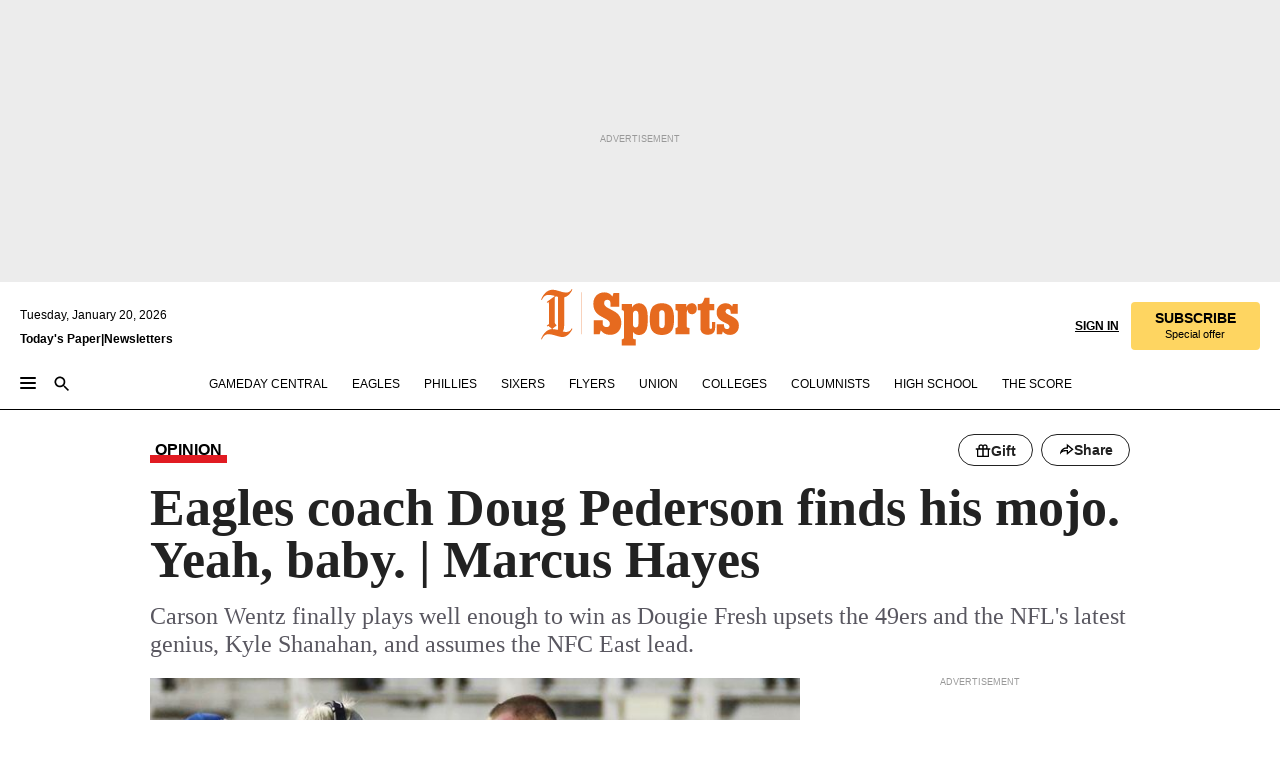

--- FILE ---
content_type: text/html; charset=utf-8
request_url: https://www.inquirer.com/eagles/eagles-doug-pederson-49ers-carson-wentz-philadelphia-20201005.html
body_size: 52485
content:
<!DOCTYPE html><html lang="en"><head><link rel="preload" as="image" href="https://www.inquirer.com/resizer/v2/JICZ3ZQ53FHO7AOFC6YV3QVABM.jpg?auth=3ff5cc06066b5430392be54a2898f3cb47140800bcfb902d12e5e8c3c187e9a7&amp;focal=1075,330&amp;width=760&amp;height=507" imageSrcSet="https://www.inquirer.com/resizer/v2/JICZ3ZQ53FHO7AOFC6YV3QVABM.jpg?auth=3ff5cc06066b5430392be54a2898f3cb47140800bcfb902d12e5e8c3c187e9a7&amp;focal=1075,330&amp;width=800&amp;height=533 800w,https://www.inquirer.com/resizer/v2/JICZ3ZQ53FHO7AOFC6YV3QVABM.jpg?auth=3ff5cc06066b5430392be54a2898f3cb47140800bcfb902d12e5e8c3c187e9a7&amp;focal=1075,330&amp;width=700&amp;height=467 700w,https://www.inquirer.com/resizer/v2/JICZ3ZQ53FHO7AOFC6YV3QVABM.jpg?auth=3ff5cc06066b5430392be54a2898f3cb47140800bcfb902d12e5e8c3c187e9a7&amp;focal=1075,330&amp;width=600&amp;height=400 600w,https://www.inquirer.com/resizer/v2/JICZ3ZQ53FHO7AOFC6YV3QVABM.jpg?auth=3ff5cc06066b5430392be54a2898f3cb47140800bcfb902d12e5e8c3c187e9a7&amp;focal=1075,330&amp;width=500&amp;height=333 500w,https://www.inquirer.com/resizer/v2/JICZ3ZQ53FHO7AOFC6YV3QVABM.jpg?auth=3ff5cc06066b5430392be54a2898f3cb47140800bcfb902d12e5e8c3c187e9a7&amp;focal=1075,330&amp;width=400&amp;height=267 400w" imageSizes="(min-width: 1040px) 650px, calc(100vw - 16px)"/><link rel="preconnect" href="https://media.inquirer.com/"/><link rel="dns-prefetch" href="https://media.inquirer.com"/><link rel="preconnect" href="https://p543.inquirer.com/"/><link rel="dns-prefetch" href="https://p543.inquirer.com"/><link rel="stylesheet" type="text/css" href="https://htlbid.com/v3/inquirer-web.com/htlbid.css"/><script async="" src="https://htlbid.com/v3/inquirer-web.com/htlbid.js"></script><link rel="stylesheet" href="/pf/resources/dist/inquirer-light/css/style.css?d=1140"/><title>Eagles coach Doug Pederson finds mojo in 25-20 win vs. San Francisco 49ers | Marcus Hayes</title><link rel="apple-touch-icon-precomposed" sizes="57x57" href="https://media.inquirer.com/designimages/apple-touch-icon-57x57-precomposed.png"/><link rel="apple-touch-icon-precomposed" sizes="76x76" href="https://media.inquirer.com/designimages/apple-touch-icon-76x76-precomposed.png"/><link rel="apple-touch-icon-precomposed" sizes="120x120" href="https://media.inquirer.com/designimages/apple-touch-icon-60x60-precomposed@2x.png"/><link rel="apple-touch-icon-precomposed" sizes="152x152" href="https://media.inquirer.com/designimages/apple-touch-icon-76x76-precomposed@2x.png"/><link rel="apple-touch-icon-precomposed" sizes="180x180" href="https://media.inquirer.com/designimages/apple-touch-icon-60x60-precomposed@3x.png"/><link rel="icon" sizes="16x16" href="https://media.inquirer.com/designimages/apple-touch-icon-16x16-precomposed.png"/><link rel="icon" sizes="192x192" href="https://media.inquirer.com/designimages/touch-icon-192x192.png"/><link rel="apple-touch-icon-precomposed" href="https://media.inquirer.com/designimages/apple-touch-icon-precomposed.png"/><link rel="apple-touch-icon" href="https://media.inquirer.com/designimages/apple-touch-icon.png"/><meta name="robots" content="index, follow"/><meta name="googlebot-news" content="index"/><meta name="googlebot" content="index"/><meta name="copyright" content="(c) 2026 The Philadelphia Inquirer, LLC"/><meta name="distribution" content="global"/><meta name="rating" content="general"/><meta name="application-name" content="The Philadelphia Inquirer, LLC"/><meta property="og:site_name" content="Inquirer.com"/><meta name="viewport" content="width=device-width,minimum-scale=1,initial-scale=1,maximum-scale=1"/><meta name="arc_environment" content="fusion"/><meta property="fb:pages" content="6130721655"/><meta name="twitter:site" content="@PhillyInquirer"/><meta name="twitter:creator" content="@PhillyInquirer"/><meta property="og:locale" content="en_US"/><meta name="twitter:card" content="summary_large_image"/><script data-schema="Organization" type="application/ld+json">
        {
          "name": "The Philadelphia Inquirer, LLC",
          "url": "https://www.inquirer.com",
          "logo": "https://www.inquirer.com/pb/resources/dist/images/inquirer-logo-official-v2.svg",
          "sameAs": [
            "https://www.facebook.com/philadelphiainquirer/",
            "https://twitter.com/PhillyInquirer"
          ],
          "@type": "NewsMediaOrganization",
          "@context": "http://schema.org"
        }
      </script><script>
            var pmnAdmin = {};
            var PMNdataLayer = [{
              analytics: {}
            }];
          </script><link rel="canonical" href="https://www.inquirer.com/eagles/eagles-doug-pederson-49ers-carson-wentz-philadelphia-20201005.html"/><meta property="og:title" content="Eagles coach Doug Pederson finds his mojo. Yeah, baby. | Marcus Hayes"/><meta property="og:description" content="Carson Wentz finally plays well enough to win as Dougie Fresh upsets the 49ers and the NFL&#x27;s latest genius, Kyle Shanahan, and assumes the NFC East lead."/><meta property="og:image" content="https://www.inquirer.com/resizer/v2/JICZ3ZQ53FHO7AOFC6YV3QVABM.jpg?auth=3ff5cc06066b5430392be54a2898f3cb47140800bcfb902d12e5e8c3c187e9a7&amp;focal=1075,330&amp;width=760&amp;height=507"/><meta property="og:image:width" content="2400"/><meta property="og:image:height" content="1600"/><meta name="twitter:title" content="Eagles coach Doug Pederson finds his mojo. Yeah, baby. | Marcus Hayes"/><meta name="twitter:description" content="Carson Wentz finally plays well enough to win as Dougie Fresh upsets the 49ers and the NFL&#x27;s latest genius, Kyle Shanahan, and assumes the NFC East lead."/><meta name="twitter:image" content="https://www.inquirer.com/resizer/v2/JICZ3ZQ53FHO7AOFC6YV3QVABM.jpg?auth=3ff5cc06066b5430392be54a2898f3cb47140800bcfb902d12e5e8c3c187e9a7&amp;focal=1075,330&amp;width=760&amp;height=507"/><meta name="cXenseParse:title" content="Eagles coach Doug Pederson finds his mojo. Yeah, baby. | Marcus Hayes  "/><meta property="article:section" content="Eagles/NFL, eagles, eagles"/><meta name="author" content="Marcus Hayes"/><meta itemProp="description" name="description" content="Carson Wentz finally plays well enough to win as Dougie Fresh upsets the 49ers and the NFL&#x27;s latest genius, Kyle Shanahan, and assumes the NFC East lead."/><meta name="og:url" content="https://www.inquirer.com/eagles/eagles-doug-pederson-49ers-carson-wentz-philadelphia-20201005.html"/><meta property="article:modified_time" content="2020-10-05T10:47:26-04:00"/><meta name="date" content="2020-10-05T13:00:00Z"/><meta name="article_id" content="6S452UN6JNDLRBIUJ2QAZYUXHY"/><meta property="og:type" content="article"/><meta property="article:opinion" content="false"/><meta property="vf:unique_id" content="6S452UN6JNDLRBIUJ2QAZYUXHY"/><meta name="sailthru.tags" content="eagles/nfl,eagles"/><meta name="sailthru.author" content="Marcus Hayes"/><meta name="sailthru.date" content="2020-10-05T14:47:26.748Z"/><meta name="sailthru.title" content="Eagles coach Doug Pederson finds his mojo. Yeah, baby. | Marcus Hayes"/><meta name="sailthru.description" content="Carson Wentz finally plays well enough to win as Dougie Fresh upsets the 49ers and the NFL&#x27;s latest genius, Kyle Shanahan, and assumes the NFC East lead."/><meta name="sailthru.image.full" content="https://www.inquirer.com/resizer/v2/JICZ3ZQ53FHO7AOFC6YV3QVABM.jpg?auth=3ff5cc06066b5430392be54a2898f3cb47140800bcfb902d12e5e8c3c187e9a7&amp;focal=1075,330&amp;width=760&amp;height=507"/><meta name="sailthru.image.thumb" content="https://www.inquirer.com/resizer/v2/JICZ3ZQ53FHO7AOFC6YV3QVABM.jpg?auth=3ff5cc06066b5430392be54a2898f3cb47140800bcfb902d12e5e8c3c187e9a7&amp;focal=1075,330&amp;width=760&amp;height=507"/><meta name="keywords" content="eagles-doug-pederson-49ers-carson-wentz-philadelphia"/><meta name="news_keywords" content="eagles-doug-pederson-49ers-carson-wentz-philadelphia"/><meta name="article-subtype" content="subtype-columnists"/><script data-schema="NewsArticle" type="application/ld+json">
    {
      "@context": "http://schema.org",
      "@type": "NewsArticle",
      "mainEntityOfPage": {
        "@type": "WebPage",
        "@id": "https://www.inquirer.com/eagles/eagles-doug-pederson-49ers-carson-wentz-philadelphia-20201005.html"
      },
      "headline": "Eagles coach Doug Pederson finds his mojo. Yeah, baby. | Marcus Hayes  ",
      "thumbnailUrl": "https://www.inquirer.com/resizer/v2/JICZ3ZQ53FHO7AOFC6YV3QVABM.jpg?auth=3ff5cc06066b5430392be54a2898f3cb47140800bcfb902d12e5e8c3c187e9a7&focal=1075,330&width=760&height=507",
      "articleSection": "eagles",
      "image": {
        "@type": "ImageObject",
        "url": "https://www.inquirer.com/resizer/v2/JICZ3ZQ53FHO7AOFC6YV3QVABM.jpg?auth=3ff5cc06066b5430392be54a2898f3cb47140800bcfb902d12e5e8c3c187e9a7&focal=1075,330&width=760&height=507",
        "height": 1600,
        "width": 2400
      },
      "datePublished": "2020-10-05T09:00:00-04:00",
      "dateModified": "2020-10-05T09:00:00-04:00",
      "author": [{"@type":"Person","name":"Marcus Hayes","url":"https://www.inquirer.com/author/hayes_marcus/"}],
      "isAccessibleForFree": false,
      "hasPart": {
        "@type": "WebPageElement",
        "isAccessibleForFree": false,
        "cssSelector" : ".article-body-paywall"
      },
      "isPartOf": {
        "@type": ["CreativeWork", "Product"],
        "name": "Staff",
        "productID": "inquirer.com:basic"
      },
      "publisher": {
        "@type": "NewsMediaOrganization",
        "name": "The Philadelphia Inquirer",
        "logo": {
          "@type": "ImageObject",
          "url": "https://media.inquirer.com/designimages/inquirer-logo-amp.png",
          "width": 600,
          "height": 60
        }
      },
      "description": "Carson Wentz finally plays well enough to win as Dougie Fresh upsets the 49ers and the NFL's latest genius, Kyle Shanahan, and assumes the NFC East lead.",
      "keywords": [
        "articleID/6S452UN6JNDLRBIUJ2QAZYUXHY",
        "Type/Article",
        "target/Eagles/NFL/eagles/eagles",
        "NavLink/eagles"
      ],
      "identifier": {
        "@type": "PropertyValue",
        "propertyID": "articleID",
        "value": "6S452UN6JNDLRBIUJ2QAZYUXHY"
      }
    }
    </script><script src="https://cdn.cookielaw.org/scripttemplates/otSDKStub.js" data-domain-script="c6dea5ec-f3a5-432d-8d99-556d91c9726b" type="text/javascript" charset="UTF-8" data-dLayer-name="PMNdataLayer"></script><script src="https://cdn.speedcurve.com/js/lux.js?id=283407416" defer="" crossorigin="anonymous"></script><script type="application/javascript" id="polyfill-script">if(!Array.prototype.includes||!(window.Object && window.Object.assign)||!window.Promise||!window.Symbol||!window.fetch){document.write('<script type="application/javascript" src="/pf/dist/engine/polyfill.js?d=1140&mxId=00000000" defer=""><\/script>')}</script><script id="fusion-engine-react-script" type="application/javascript" src="/pf/dist/engine/react.js?d=1140&amp;mxId=00000000" defer=""></script><script id="fusion-engine-combinations-script" type="application/javascript" src="/pf/dist/components/combinations/light.js?d=1140&amp;mxId=00000000" defer=""></script>
<script>(window.BOOMR_mq=window.BOOMR_mq||[]).push(["addVar",{"rua.upush":"false","rua.cpush":"false","rua.upre":"false","rua.cpre":"false","rua.uprl":"false","rua.cprl":"false","rua.cprf":"false","rua.trans":"","rua.cook":"false","rua.ims":"false","rua.ufprl":"false","rua.cfprl":"false","rua.isuxp":"false","rua.texp":"norulematch","rua.ceh":"false","rua.ueh":"false","rua.ieh.st":"0"}]);</script>
                              <script>!function(e){var n="https://s.go-mpulse.net/boomerang/";if("False"=="True")e.BOOMR_config=e.BOOMR_config||{},e.BOOMR_config.PageParams=e.BOOMR_config.PageParams||{},e.BOOMR_config.PageParams.pci=!0,n="https://s2.go-mpulse.net/boomerang/";if(window.BOOMR_API_key="PPACB-T4Q7H-SPCW8-FS2AT-3JVSH",function(){function e(){if(!o){var e=document.createElement("script");e.id="boomr-scr-as",e.src=window.BOOMR.url,e.async=!0,i.parentNode.appendChild(e),o=!0}}function t(e){o=!0;var n,t,a,r,d=document,O=window;if(window.BOOMR.snippetMethod=e?"if":"i",t=function(e,n){var t=d.createElement("script");t.id=n||"boomr-if-as",t.src=window.BOOMR.url,BOOMR_lstart=(new Date).getTime(),e=e||d.body,e.appendChild(t)},!window.addEventListener&&window.attachEvent&&navigator.userAgent.match(/MSIE [67]\./))return window.BOOMR.snippetMethod="s",void t(i.parentNode,"boomr-async");a=document.createElement("IFRAME"),a.src="about:blank",a.title="",a.role="presentation",a.loading="eager",r=(a.frameElement||a).style,r.width=0,r.height=0,r.border=0,r.display="none",i.parentNode.appendChild(a);try{O=a.contentWindow,d=O.document.open()}catch(_){n=document.domain,a.src="javascript:var d=document.open();d.domain='"+n+"';void(0);",O=a.contentWindow,d=O.document.open()}if(n)d._boomrl=function(){this.domain=n,t()},d.write("<bo"+"dy onload='document._boomrl();'>");else if(O._boomrl=function(){t()},O.addEventListener)O.addEventListener("load",O._boomrl,!1);else if(O.attachEvent)O.attachEvent("onload",O._boomrl);d.close()}function a(e){window.BOOMR_onload=e&&e.timeStamp||(new Date).getTime()}if(!window.BOOMR||!window.BOOMR.version&&!window.BOOMR.snippetExecuted){window.BOOMR=window.BOOMR||{},window.BOOMR.snippetStart=(new Date).getTime(),window.BOOMR.snippetExecuted=!0,window.BOOMR.snippetVersion=12,window.BOOMR.url=n+"PPACB-T4Q7H-SPCW8-FS2AT-3JVSH";var i=document.currentScript||document.getElementsByTagName("script")[0],o=!1,r=document.createElement("link");if(r.relList&&"function"==typeof r.relList.supports&&r.relList.supports("preload")&&"as"in r)window.BOOMR.snippetMethod="p",r.href=window.BOOMR.url,r.rel="preload",r.as="script",r.addEventListener("load",e),r.addEventListener("error",function(){t(!0)}),setTimeout(function(){if(!o)t(!0)},3e3),BOOMR_lstart=(new Date).getTime(),i.parentNode.appendChild(r);else t(!1);if(window.addEventListener)window.addEventListener("load",a,!1);else if(window.attachEvent)window.attachEvent("onload",a)}}(),"".length>0)if(e&&"performance"in e&&e.performance&&"function"==typeof e.performance.setResourceTimingBufferSize)e.performance.setResourceTimingBufferSize();!function(){if(BOOMR=e.BOOMR||{},BOOMR.plugins=BOOMR.plugins||{},!BOOMR.plugins.AK){var n=""=="true"?1:0,t="",a="clokhhax3t3kk2lqaqkq-f-0028ea72b-clientnsv4-s.akamaihd.net",i="false"=="true"?2:1,o={"ak.v":"39","ak.cp":"689028","ak.ai":parseInt("653835",10),"ak.ol":"0","ak.cr":8,"ak.ipv":4,"ak.proto":"h2","ak.rid":"20d74407","ak.r":41995,"ak.a2":n,"ak.m":"dscr","ak.n":"ff","ak.bpcip":"18.220.163.0","ak.cport":55334,"ak.gh":"23.66.232.154","ak.quicv":"","ak.tlsv":"tls1.3","ak.0rtt":"","ak.0rtt.ed":"","ak.csrc":"-","ak.acc":"","ak.t":"1768948757","ak.ak":"hOBiQwZUYzCg5VSAfCLimQ==KAfRQjBeDspzTw516zfgu8EGE7OzhrWhuno7IT775t4HiXU1wsEfbcvr39Fa10ZDqRMbwXlz+cB9kLvYkbONkxR/FbIpHNTwjf/5+jyY9ja9scY32Dmf5PYT5MypwG1gdHnsPOuJKXBwLJiAuM+j3J4ZDEq5aUalDs4mDFC/TqkIlCRJ0UuLgwEkP61V2yp9aMFQ51EHA59KmWDPhurD5Uzclp+8eR3wqx7jvaEgSipqDtZokM647yc/Zb2UUGd/UKmy65C7AOiizIrB37pVKb8/yOIrIMYEju8cddN38mrfx5YgV4zY/HBKgBTB50pqnaEFNKnLEoVJSCbgKIr5WkvdxWbEqpxriwbWXYI04ZnI8Nray/iSVbA4EbTqtRD57t4+SAMNzY2YiIUK+bJHvzedhgZcqTbBPwSPeZxowNc=","ak.pv":"123","ak.dpoabenc":"","ak.tf":i};if(""!==t)o["ak.ruds"]=t;var r={i:!1,av:function(n){var t="http.initiator";if(n&&(!n[t]||"spa_hard"===n[t]))o["ak.feo"]=void 0!==e.aFeoApplied?1:0,BOOMR.addVar(o)},rv:function(){var e=["ak.bpcip","ak.cport","ak.cr","ak.csrc","ak.gh","ak.ipv","ak.m","ak.n","ak.ol","ak.proto","ak.quicv","ak.tlsv","ak.0rtt","ak.0rtt.ed","ak.r","ak.acc","ak.t","ak.tf"];BOOMR.removeVar(e)}};BOOMR.plugins.AK={akVars:o,akDNSPreFetchDomain:a,init:function(){if(!r.i){var e=BOOMR.subscribe;e("before_beacon",r.av,null,null),e("onbeacon",r.rv,null,null),r.i=!0}return this},is_complete:function(){return!0}}}}()}(window);</script></head><body><div>
                <script type="text/javascript">
                  function OptanonWrapper() { }
                </script>
              </div><noscript>
          <iframe src="https://www.googletagmanager.com/ns.html?id=GTM-M4NMCHW"
          height="0" width="0" style="display:none;visibility:hidden"></iframe></noscript><div id="fusion-app" class=""><div class="article-body article-body-paywall type-body-text"><a class="sr-only focus:not-sr-only active:not-sr-only hover:not-sr-only" href="#article-body">Skip to content</a><header id="app-bar" class="app-bar header top-0 sticky z-[11]"><div data-ad-name="article/top_banner_masthead" class="text-center container-column
          bg-[#ececec] overflow-hidden py-4 flex-col justify-center items-center flex min-h-[50px] md:min-h-[90px] lg:min-h-[250px]"><div class="type-button absolute z-0"><div class="advertisement-text font-light xxs:leading-5 xs:leading-none text-[9px] text-[#999] tracking-normal uppercase justify-center flex flex-row mb-1">Advertisement</div></div><div class="container-row justify-center w-full z-1"><div class="arcad bg-none my-0 mx-auto min-h-0 min-w-0 ad-responsive text-center "><div class="htlad-web-top_banner_masthead" data-unit="phl.sports/eagles/article/top_banner" data-targeting="{&quot;position&quot;:&quot;slider&quot;,&quot;position_type&quot;:&quot;slider_section&quot;}"></div></div></div></div><nav class="global-app-bar sticky top-0 border-solid z-[11] inset-x-0 border-b bg-white "><div class="h-[62px] flex flex-col max-w-[1240px] mx-auto px-5 justify-center relative lg:h-[127px] bg-white"><div class="static lg:relative"><div class="transition-all lg:w-[616px] left-0 flex flex-col
        overflow-hidden duration-200 absolute w-full top-16
        lg:left-8 shadow-md lg:top-[128px] h-0"><div class="flex flex-col bg-white space-y-3 p-3 shadow-md inq-dropdown-menu px-7 py-4 "><div class="relative"><input type="text" placeholder="Search" aria-required="false" aria-label="Search" id="search" class="font-grot10 border border-solid border-neutral-dark-gray focus:border-primary-blue active:border-primary-blue w-full px-6 py-3 text-4"/><div class="absolute top-1 right-1"><button class="cursor-pointer p-2 bg-transparent"><svg xmlns="http://www.w3.org/2000/svg" width="20" height="20" viewBox="0 0 24 24"><use href="#search-icon-circle"></use><use href="#search-icon-line"></use></svg></button></div></div></div></div></div><div class="flex flex-row flex-auto"><svg xmlns="http://www.w3.org/2000/svg" class="hidden"><defs><path d="M0 0h24v24H0z" fill="none" id="search-icon-circle"></path><path d="M15.5 14h-.79l-.28-.27C15.41 12.59 16 11.11 16 9.5 16 5.91 13.09 3 9.5 3S3 5.91 3 9.5 5.91 16 9.5 16c1.61 0 3.09-.59 4.23-1.57l.27.28v.79l5 4.99L20.49 19l-4.99-5zm-6 0C7.01 14 5 11.99 5 9.5S7.01 5 9.5 5 14 7.01 14 9.5 11.99 14 9.5 14z" id="search-icon-line"></path></defs></svg><div class="flex-1 flex items-center space-x-2 lg:hidden"><button type="button" role="button" aria-label="Full navigation" aria-haspopup="true" aria-expanded="false" class="flex flex-col h-3 w-4 p-0 rounded
      justify-center items-center group cursor-pointer bg-transparent"><div class="h-0.5 w-4 rounded-full transition ease
      transform duration-300 opacity-100 group-hover:opacity-50  bg-black"></div><div class="h-0.5 w-4 my-[3px] rounded-full
      transition ease transform duration-300 opacity-100 group-hover:opacity-50 bg-black"></div><div class="h-0.5 w-4 rounded-full transition
      ease transform duration-300 opacity-100 group-hover:opacity-50  bg-black"></div></button><button class="cursor-pointer p-2 mt-1 bg-transparent" aria-label="Search" aria-haspopup="true" aria-expanded="false"><svg xmlns="http://www.w3.org/2000/svg" width="20" height="20" viewBox="0 0 24 24"><use href="#search-icon-circle"></use><use href="#search-icon-line"></use></svg></button></div><div class="hidden flex-1 flex-col space-y-1 justify-center lg:flex lg:pt-3"><div class="flex flex-row items-center"><div aria-label="Tuesday, January 20, 2026" class="text-3 mb-1 mr-1">Tuesday, January 20, 2026</div></div><div class="flex gap-1 text-3 font-bold leading-3.5 "><a href="https://eedition.inquirer.com/" id="todayspaper" data-link-type="global-nav" aria-label="Print Copy of Today&#x27;s Paper" role="link" class="no-underline text-black">Today&#x27;s Paper</a>|<a class="no-underline text-black" href="https://www.inquirer.com/newsletters/" data-link-type="global-nav" aria-label="Newsletters" role="link">Newsletters</a></div></div><div class="flex-1 text-center justify-center items-center flex"><div class="flex-1 relative"><div class="absolute left-0 right-0 h-full flex items-center justify-center"><a href="/" data-link-type="global-nav" aria-label="The Philadelphia Inquirer - Go to homepage link" role="link"><svg class="mx-auto text-[#231F20] lg:text-[#E66A1F] h-8 sm:h-[37px] lg:h-[57px]" xmlns="http://www.w3.org/2000/svg" viewBox="0 0 51 57" fill="currentColor"><g><path d="M11.1808 40.0499L15.754 36.3012C14.6982 35.4796 13.761 34.5425 13.761 33.196V8.27156L15.0511 7.27506C15.6384 7.50936 16.2819 7.68434 16.9878 7.86229V37.4133C16.9878 38.6441 16.8721 39.9313 16.7535 40.9871C14.7575 40.3999 13.5831 40.2249 11.1808 40.0499ZM0.0976562 10.5582L0.859862 11.0268C1.85636 8.44951 3.968 5.87225 7.54177 5.87225C9.06618 5.87225 12.0587 6.34084 13.936 6.98442L5.72671 13.0168L6.4296 13.779L7.48542 13.0168C7.54177 13.0168 8.07264 13.4854 8.07264 19.0047V35.0111L5.72671 36.7104L6.4296 37.4726L7.31044 36.8291L11.1215 40.0499C5.84534 40.0499 1.68138 45.5099 0.0976562 49.9616L0.859862 50.4301C1.91568 47.7936 3.7337 45.2163 7.36975 45.2163C12.1773 45.2163 17.6877 48.0279 21.5017 48.0279C26.0186 48.0279 29.8296 43.6237 31.4133 39.8127L30.6511 39.3441C29.7733 41.5714 27.7773 42.9771 25.3157 42.9771C24.4378 42.9771 23.382 42.8022 22.1512 42.5679H21.9762C21.8606 42.5085 21.8012 42.5085 21.7419 42.5085C22.5041 41.3371 22.7384 40.5749 22.9727 38.8755C23.3257 36.1203 23.3257 30.8975 23.3257 27.1458V8.33088C28.5425 7.1594 31.1227 1.11217 31.4163 0.468593L30.6482 0C29.711 2.34297 27.715 3.57377 25.0784 3.57377C20.6802 3.57377 15.8726 0.70289 11.768 0.70289C5.66739 0.70289 1.85636 5.98791 0.0976562 10.5582Z"></path><path d="M40.5335 45.3015H40.8301L40.8301 3.34757H40.5335L40.5335 45.3015Z"></path></g></svg></a><a href="/sports" data-link-type="global-nav" aria-label="The Philadelphia Inquirer - Go to sports page link" role="link"><svg class="mx-auto h-8 text-[#231F20] lg:text-[#E66A1F] sm:h-[37px] lg:h-[57px]" xmlns="http://www.w3.org/2000/svg" viewBox="51 0 147 57" fill="currentColor"><g><path d="M59.8146 41.263L58.6372 45.2075H52.8094V31.3128H61.6415V34.0205C61.6415 36.4347 62.8783 38.0837 65.4111 38.0837C67.5316 38.0837 68.8247 36.9062 68.8247 34.7857C68.8247 31.9 66.4105 30.9005 63.5841 29.3109L59.5803 27.0747C54.6927 24.3669 52.3379 20.4817 52.3379 14.5917C52.3379 7.11497 57.7534 3.34546 63.3469 3.34546C66.9977 3.34546 69.6462 4.93512 71.4138 7.58356L72.5319 3.992H78.1847V17.7087H69.5276V14.651C69.5276 12.2369 68.4688 10.7658 66.2889 10.7658C64.5806 10.7658 63.1096 11.8839 63.1096 14.0638C63.1096 16.3 64.5213 17.6554 67.0541 19.0107L72.7662 22.0714C76.3578 24.014 80.3022 27.0183 80.3022 34.0235C80.3022 42.0311 75.1803 45.857 68.9403 45.857C64.465 45.854 61.5793 43.8521 59.8146 41.263Z"></path><path d="M80.795 50.2108H81.0293C82.2067 50.2108 82.9719 49.9172 82.9719 48.2682V23.1866C82.9719 21.5376 82.0881 21.244 81.2043 21.244H80.792V14.9447H91.0358V18.3583C92.3319 15.6505 95.3926 14.2358 97.9817 14.2358C100.808 14.2358 103.575 15.5912 105.165 18.8862C106.342 21.3596 106.754 24.539 106.754 30.1324C106.754 35.6666 106.342 38.9052 105.224 41.3194C103.812 44.558 101.045 46.029 97.9817 46.029C95.9798 46.029 93.1534 45.0266 91.9167 42.7904V48.2652C91.9167 49.9142 92.8598 50.2078 94.0372 50.2078H94.8617V56.5071H80.7891V50.2108H80.795ZM94.6333 38.4366C96.3416 38.4366 97.4004 37.4371 97.4004 34.9637V25.3071C97.4004 22.893 96.3416 21.7155 94.6333 21.7155C92.9844 21.7155 91.9256 22.893 91.9256 25.3071V34.9637C91.9226 37.4342 92.9844 38.4366 94.6333 38.4366Z"></path><path d="M110.827 41.3194C109.415 38.9052 108.766 35.5509 108.766 30.1324C108.766 24.7139 109.412 21.419 110.827 19.0048C112.829 15.5912 116.833 14.2358 120.896 14.2358C124.959 14.2358 128.963 15.5912 130.965 19.0048C132.376 21.419 133.026 24.7169 133.026 30.1324C133.026 35.5479 132.379 38.9052 130.965 41.3194C128.903 44.6766 124.959 46.029 120.896 46.029C116.833 46.032 112.888 44.6766 110.827 41.3194ZM120.896 39.0238C122.604 39.0238 123.663 38.0214 123.663 35.6666V24.6012C123.663 22.2464 122.604 21.244 120.896 21.244C119.187 21.244 118.129 22.2464 118.129 24.6012V35.6695C118.129 38.0244 119.187 39.0238 120.896 39.0238Z"></path><path d="M134.588 38.9052H134.822C136 38.9052 136.765 38.6116 136.765 36.9626V23.1865C136.765 21.5376 135.881 21.2439 134.997 21.2439H134.585V14.9446H145.3V18.1833C146.066 16.122 148.008 14.2388 150.716 14.2388C153.836 14.2388 155.778 16.4186 155.778 19.8322C155.778 23.5424 153.364 25.2477 151.009 25.2477C148.477 25.2477 146.712 23.6581 146.712 21.4219C146.712 21.1283 146.712 20.7754 146.771 20.5381C145.713 21.9498 145.769 23.5395 145.769 26.2502V36.9656C145.769 38.6145 146.534 38.9081 148.302 38.9081H148.595V45.2075H134.582V38.9052H134.588Z"></path><path d="M166.824 45.7353C162.114 45.7353 159.466 43.2026 159.466 39.4953V21.2439H156.758V14.9446H158.288C160.702 14.9446 161.586 14.1794 162.526 11.706L163.644 8.70459H168.413V14.9446H173.182V21.2439H168.413V38.4366C168.413 39.2017 168.766 39.9076 169.709 39.9076C170.712 39.9076 171.065 39.2017 171.065 38.4366V33.021H174.125V38.9674C174.125 42.0845 172.651 45.7353 166.824 45.7353Z"></path><path d="M181.77 42.3218L181.064 45.2075H175.708V35.1979H183.066V36.8469C183.066 38.9081 184.303 40.0856 185.952 40.0856C187.307 40.0856 188.484 39.3204 188.484 37.6121C188.484 35.9631 186.835 35.1386 184.54 33.9612L181.713 32.5495C177.828 30.6069 175.648 27.9585 175.648 23.3645C175.648 18.2426 179.24 14.2388 184.596 14.2388C188.069 14.2388 190.071 15.7098 191.189 17.6524L191.895 14.9446H196.723V24.6605H189.659V23.4238C189.659 21.3033 188.659 20.0102 187.01 20.0102C185.539 20.0102 184.537 20.9533 184.537 22.4243C184.537 23.6017 185.243 24.4262 186.951 25.31L189.012 26.3688C194.075 28.9579 197.904 30.9598 197.904 36.7313C197.904 42.737 193.547 45.9163 188.956 45.9163C185.302 45.9133 182.888 44.205 181.77 42.3218Z"></path></g></svg></a></div></div></div><div class="flex-1 flex items-center justify-end lg:pt-3"><div class="text-right"><div class="w-full font-grot10"><a aria-haspopup="true" aria-expanded="false" aria-label="Signin/Signup" data-link-type="global-nav" class="cursor-pointer font-bold uppercase lg:hidden text-3 grid justify-end flex-wrap sm:flex leading-3.5"><span class="inline-block whitespace-nowrap">Sign In / </span><span class="inline-block whitespace-nowrap">Sign Up</span></a><div class="subscribe-btn w-full flex-row items-center space-x-3 lg:flex hidden"><a class="cursor-pointer font-bold text-3 text-neutral-black hidden lg:inline transition-all duration-500 ease-in-out opacity-1 auth0-log-in login-btn sign-in align-middle uppercase underline xxl:text-3.5" role="link" aria-label="Sign in" data-link-type="global-nav">Sign in</a><a class="subscribe no-underline" role="link" aria-label="Subscribe" data-link-type="global-nav" href="https://www.inquirer.com/subscribe_today/"><button class="transition-all duration-300 ease-out rounded cursor-pointer font-grot10 py-2 px-6 text-neutral-black signup-wrapper hidden lg:inline-block relative whitespace-no-wrap text-[.875rem] uppercase bg-[#fed561] border border-[#fed561] test-subscribe-btn leading-4 overflow-hidden" data-link-type="global-nav" style="background-color:#fed561;border-color:#fed561;color:#000000" role="button"><b>SUBSCRIBE</b><div class="transition-all text-[11px] duration-[250ms] ease-in-out offer-language font-light normal-case
                        tracking-normal overflow-hidden ">Special offer</div></button></a></div></div><div class="static lg:relative z-1"><div class="transition-all left-0 lg:left-auto lg:right-0 flex overflow-hidden duration-200 absolute w-full top-16 justify-center bg-white  lg:w-auto lg:top-0 shadow-md  h-0"><div class="w-full sm:w-[400px] lg:w-[254px]"><div class="flex flex-col justify-center items-center shadow-none inq-dropdown-menu p-3 pb-5 sm:mx-auto "><div class="flex justify-center items-center space-x-2"><svg xmlns="http://www.w3.org/2000/svg" width="12" height="12" viewBox="0 0 12 12" version="1.1"><g stroke="none" stroke-width="1" fill="none" fill-rule="evenodd"><g id="tooltip"><circle fill="#1A6AFF" cx="6" cy="6" r="6"></circle><rect fill="#FFFFFF" x="5.25" y="2" width="1.5" height="5"></rect><rect fill="#FFFFFF" x="5.25" y="8" width="1.5" height="1.5"></rect></g></g></svg><div class="text-2.5 info-link" role="link" aria-label="Keep reading by creating a &lt;b&gt;free&lt;/b&gt; account or signing in.">Keep reading by creating a <b>free</b> account or signing in.</div></div><button aria-label="Sign in/Sign up" class="inq-button-ds cursor-pointer font-grot10 !normal-case !text-md !leading-5 min-h-[40px] px-6 py-2.5 !font-medium 
    text-white inline-flex 
    justify-center items-center text-center 
    not-italic rounded 
    box-border focus:ring-4 
    transition-all duration-300 ease-out bg-blue-mid hover:bg-blue-dark focus:ring-blue-dark auth0-log-in login-btn w-full sm:w-auto sm:min-w-[190px] lg:min-w-0 my-2" data-link-type="global-nav">Sign in/Sign up</button><form class="flex justify-center items-center w-full sm:w-auto " action="https://www.inquirer.com/subscribe_today/"><button aria-label="Subscribe" class="inq-button-ds cursor-pointer font-grot10 !normal-case !text-md !leading-5 min-h-[40px] px-6 py-2.5 !font-medium 
    text-white inline-flex 
    justify-center items-center text-center 
    not-italic rounded 
    box-border focus:ring-4 
    transition-all duration-300 ease-out inq-button-ds--secondary bg-transparent hover:bg-transparent !border !border-solid !text-black border-black hover:border-gray-mid-neutral
      focus:!bg-white focus:ring-4 focus:ring-silversand
      active:ring-0 active:!bg-gray-mid-neutral active:!text-white lg:!hidden w-full sm:w-auto sm:min-w-[190px] lg:min-w-0 my-2" data-link-type="global-nav">Subscribe</button></form><form class="flex justify-center items-center w-full sm:w-auto lg:hidden" action="https://www.inquirer.com/donate/"><button aria-label="Support local news" class="inq-button-ds cursor-pointer font-grot10 !normal-case !text-md !leading-5 min-h-[40px] px-6 py-2.5 !font-medium 
    text-white inline-flex 
    justify-center items-center text-center 
    not-italic rounded 
    box-border focus:ring-4 
    transition-all duration-300 ease-out inq-button-ds--secondary bg-transparent hover:bg-transparent !border !border-solid !text-black border-black hover:border-gray-mid-neutral
      focus:!bg-white focus:ring-4 focus:ring-silversand
      active:ring-0 active:!bg-gray-mid-neutral active:!text-white support-local-news-btn w-full sm:w-auto sm:min-w-[190px] lg:min-w-0 my-2" data-link-type="global-nav">Support local news</button></form><a href="#" aria-label="Sign out" class="inq-button-ds cursor-pointer font-grot10 !normal-case !text-md !leading-5 inq-button-ds--link decoration-1 underline-offset-1 text-black h-auto text-center mt-2 hidden logout-btn" data-link-type="global-nav">Sign out</a></div></div></div></div></div></div></div><div class="flex transition-all duration-250 flex-row h-0 overflow-hidden items-center lg:h-[52px]"><div class="flex-1 lg:flex items-center space-x-2 hidden "><button type="button" role="button" aria-label="Full navigation" aria-haspopup="true" aria-expanded="false" class="flex flex-col h-3 w-4 p-0 rounded
      justify-center items-center group cursor-pointer bg-white"><div class="h-0.5 w-4 rounded-full transition ease
      transform duration-300 opacity-100 group-hover:opacity-50  bg-black"></div><div class="h-0.5 w-4 my-[3px] rounded-full
      transition ease transform duration-300 opacity-100 group-hover:opacity-50 bg-black"></div><div class="h-0.5 w-4 rounded-full transition
      ease transform duration-300 opacity-100 group-hover:opacity-50  bg-black"></div></button><button class="cursor-pointer p-2 mt-1 bg-transparent" aria-label="Search" aria-haspopup="true" aria-expanded="false"><svg xmlns="http://www.w3.org/2000/svg" width="20" height="20" viewBox="0 0 24 24"><use href="#search-icon-circle"></use><use href="#search-icon-line"></use></svg></button></div><div class="flex overflow-hidden items-center"><div class="flex-wrap justify-center flex overflow-hidden h-4 transition-all duration-500 ease-in-out"><a data-link-type="header-nav-main" aria-label="Gameday Central" role="link" class="uppercase no-underline text-black cursor-pointer text-3 mx-6" href="/sports/gameday-central">Gameday Central</a><a data-link-type="header-nav-main" aria-label="Eagles" role="link" class="uppercase no-underline text-black cursor-pointer text-3 mr-6" href="/eagles">Eagles</a><a data-link-type="header-nav-main" aria-label="Phillies" role="link" class="uppercase no-underline text-black cursor-pointer text-3 mr-6" href="/phillies">Phillies</a><a data-link-type="header-nav-main" aria-label="Sixers" role="link" class="uppercase no-underline text-black cursor-pointer text-3 mr-6" href="/sixers">Sixers</a><a data-link-type="header-nav-main" aria-label="Flyers" role="link" class="uppercase no-underline text-black cursor-pointer text-3 mr-6" href="/flyers">Flyers</a><a data-link-type="header-nav-main" aria-label="Union" role="link" class="uppercase no-underline text-black cursor-pointer text-3 mr-6" href="/soccer">Union</a><a data-link-type="header-nav-main" aria-label="Colleges" role="link" class="uppercase no-underline text-black cursor-pointer text-3 mr-6" href="/college-sports">Colleges</a><a data-link-type="header-nav-main" aria-label="Columnists" role="link" class="uppercase no-underline text-black cursor-pointer text-3 mr-6" href="/sports/columnists">Columnists</a><a data-link-type="header-nav-main" aria-label="High School" role="link" class="uppercase no-underline text-black cursor-pointer text-3 mr-6" href="/high-school-sports">High School</a><a data-link-type="header-nav-main" aria-label="The Score" role="link" class="uppercase no-underline text-black cursor-pointer text-3 mr-6" href="/sports/the-score">The Score</a></div></div><div class="flex-1"></div></div></div></nav><nav class="global-app-bar !h-[63px] fixed top-0 z-[11] border-solid inset-x-0 transition-all duration-500 mx-auto box-border invisible opacity-0 duration-100 border-b bg-white "><div class="app-bar-wrapper !h-[62px] bg-white flex flex-col max-w-[1240px] mx-auto px-5 justify-center relative inset-x-0 bg-white"><div class="static lg:relative"><div class="transition-all lg:w-[616px] left-0 flex flex-col
        overflow-hidden duration-200 absolute w-full top-16
        lg:left-8 shadow-md lg:top-16 h-0"><div class="flex flex-col bg-white space-y-3 p-3 shadow-md inq-dropdown-menu px-7 py-4 static"><div class="relative"><input type="text" placeholder="Search" aria-required="false" aria-label="Search" id="search" class="font-grot10 border border-solid border-neutral-dark-gray focus:border-primary-blue active:border-primary-blue w-full px-6 py-3 text-4"/><div class="absolute top-1 right-1"><button class="cursor-pointer p-2 bg-transparent"><svg xmlns="http://www.w3.org/2000/svg" width="20" height="20" viewBox="0 0 24 24"><use href="#search-icon-circle"></use><use href="#search-icon-line"></use></svg></button></div></div></div></div></div><div class="flex flex-row flex-auto"><svg xmlns="http://www.w3.org/2000/svg" class="hidden"><defs><path d="M0 0h24v24H0z" fill="none" id="search-icon-circle"></path><path d="M15.5 14h-.79l-.28-.27C15.41 12.59 16 11.11 16 9.5 16 5.91 13.09 3 9.5 3S3 5.91 3 9.5 5.91 16 9.5 16c1.61 0 3.09-.59 4.23-1.57l.27.28v.79l5 4.99L20.49 19l-4.99-5zm-6 0C7.01 14 5 11.99 5 9.5S7.01 5 9.5 5 14 7.01 14 9.5 11.99 14 9.5 14z" id="search-icon-line"></path></defs></svg><div class="flex-1 flex items-center space-x-2"><button type="button" role="button" aria-label="Full navigation" aria-haspopup="true" aria-expanded="false" class="flex flex-col h-3 w-4 p-0 rounded
      justify-center items-center group cursor-pointer bg-transparent"><div class="h-0.5 w-4 rounded-full transition ease
      transform duration-300 opacity-100 group-hover:opacity-50  bg-black"></div><div class="h-0.5 w-4 my-[3px] rounded-full
      transition ease transform duration-300 opacity-100 group-hover:opacity-50 bg-black"></div><div class="h-0.5 w-4 rounded-full transition
      ease transform duration-300 opacity-100 group-hover:opacity-50  bg-black"></div></button><button class="cursor-pointer p-2 mt-1 bg-transparent" aria-label="Search" aria-haspopup="true" aria-expanded="false"><svg xmlns="http://www.w3.org/2000/svg" width="20" height="20" viewBox="0 0 24 24"><use href="#search-icon-circle"></use><use href="#search-icon-line"></use></svg></button></div><div class="flex-1 text-center justify-center items-center flex"><div class="flex-1 relative"><div class="absolute left-0 right-0 h-full flex items-center justify-center"><a href="/" data-link-type="global-nav" aria-label="The Philadelphia Inquirer - Go to homepage link" role="link"><svg class="mx-auto text-[#231F20] lg:text-[#E66A1F] h-8 sm:h-[37px]" xmlns="http://www.w3.org/2000/svg" viewBox="0 0 51 57" fill="currentColor"><g><path d="M11.1808 40.0499L15.754 36.3012C14.6982 35.4796 13.761 34.5425 13.761 33.196V8.27156L15.0511 7.27506C15.6384 7.50936 16.2819 7.68434 16.9878 7.86229V37.4133C16.9878 38.6441 16.8721 39.9313 16.7535 40.9871C14.7575 40.3999 13.5831 40.2249 11.1808 40.0499ZM0.0976562 10.5582L0.859862 11.0268C1.85636 8.44951 3.968 5.87225 7.54177 5.87225C9.06618 5.87225 12.0587 6.34084 13.936 6.98442L5.72671 13.0168L6.4296 13.779L7.48542 13.0168C7.54177 13.0168 8.07264 13.4854 8.07264 19.0047V35.0111L5.72671 36.7104L6.4296 37.4726L7.31044 36.8291L11.1215 40.0499C5.84534 40.0499 1.68138 45.5099 0.0976562 49.9616L0.859862 50.4301C1.91568 47.7936 3.7337 45.2163 7.36975 45.2163C12.1773 45.2163 17.6877 48.0279 21.5017 48.0279C26.0186 48.0279 29.8296 43.6237 31.4133 39.8127L30.6511 39.3441C29.7733 41.5714 27.7773 42.9771 25.3157 42.9771C24.4378 42.9771 23.382 42.8022 22.1512 42.5679H21.9762C21.8606 42.5085 21.8012 42.5085 21.7419 42.5085C22.5041 41.3371 22.7384 40.5749 22.9727 38.8755C23.3257 36.1203 23.3257 30.8975 23.3257 27.1458V8.33088C28.5425 7.1594 31.1227 1.11217 31.4163 0.468593L30.6482 0C29.711 2.34297 27.715 3.57377 25.0784 3.57377C20.6802 3.57377 15.8726 0.70289 11.768 0.70289C5.66739 0.70289 1.85636 5.98791 0.0976562 10.5582Z"></path><path d="M40.5335 45.3015H40.8301L40.8301 3.34757H40.5335L40.5335 45.3015Z"></path></g></svg></a><a href="/sports" data-link-type="global-nav" aria-label="The Philadelphia Inquirer - Go to sports page link" role="link"><svg class="mx-auto h-8 text-[#231F20] lg:text-[#E66A1F] sm:h-[37px]" xmlns="http://www.w3.org/2000/svg" viewBox="51 0 147 57" fill="currentColor"><g><path d="M59.8146 41.263L58.6372 45.2075H52.8094V31.3128H61.6415V34.0205C61.6415 36.4347 62.8783 38.0837 65.4111 38.0837C67.5316 38.0837 68.8247 36.9062 68.8247 34.7857C68.8247 31.9 66.4105 30.9005 63.5841 29.3109L59.5803 27.0747C54.6927 24.3669 52.3379 20.4817 52.3379 14.5917C52.3379 7.11497 57.7534 3.34546 63.3469 3.34546C66.9977 3.34546 69.6462 4.93512 71.4138 7.58356L72.5319 3.992H78.1847V17.7087H69.5276V14.651C69.5276 12.2369 68.4688 10.7658 66.2889 10.7658C64.5806 10.7658 63.1096 11.8839 63.1096 14.0638C63.1096 16.3 64.5213 17.6554 67.0541 19.0107L72.7662 22.0714C76.3578 24.014 80.3022 27.0183 80.3022 34.0235C80.3022 42.0311 75.1803 45.857 68.9403 45.857C64.465 45.854 61.5793 43.8521 59.8146 41.263Z"></path><path d="M80.795 50.2108H81.0293C82.2067 50.2108 82.9719 49.9172 82.9719 48.2682V23.1866C82.9719 21.5376 82.0881 21.244 81.2043 21.244H80.792V14.9447H91.0358V18.3583C92.3319 15.6505 95.3926 14.2358 97.9817 14.2358C100.808 14.2358 103.575 15.5912 105.165 18.8862C106.342 21.3596 106.754 24.539 106.754 30.1324C106.754 35.6666 106.342 38.9052 105.224 41.3194C103.812 44.558 101.045 46.029 97.9817 46.029C95.9798 46.029 93.1534 45.0266 91.9167 42.7904V48.2652C91.9167 49.9142 92.8598 50.2078 94.0372 50.2078H94.8617V56.5071H80.7891V50.2108H80.795ZM94.6333 38.4366C96.3416 38.4366 97.4004 37.4371 97.4004 34.9637V25.3071C97.4004 22.893 96.3416 21.7155 94.6333 21.7155C92.9844 21.7155 91.9256 22.893 91.9256 25.3071V34.9637C91.9226 37.4342 92.9844 38.4366 94.6333 38.4366Z"></path><path d="M110.827 41.3194C109.415 38.9052 108.766 35.5509 108.766 30.1324C108.766 24.7139 109.412 21.419 110.827 19.0048C112.829 15.5912 116.833 14.2358 120.896 14.2358C124.959 14.2358 128.963 15.5912 130.965 19.0048C132.376 21.419 133.026 24.7169 133.026 30.1324C133.026 35.5479 132.379 38.9052 130.965 41.3194C128.903 44.6766 124.959 46.029 120.896 46.029C116.833 46.032 112.888 44.6766 110.827 41.3194ZM120.896 39.0238C122.604 39.0238 123.663 38.0214 123.663 35.6666V24.6012C123.663 22.2464 122.604 21.244 120.896 21.244C119.187 21.244 118.129 22.2464 118.129 24.6012V35.6695C118.129 38.0244 119.187 39.0238 120.896 39.0238Z"></path><path d="M134.588 38.9052H134.822C136 38.9052 136.765 38.6116 136.765 36.9626V23.1865C136.765 21.5376 135.881 21.2439 134.997 21.2439H134.585V14.9446H145.3V18.1833C146.066 16.122 148.008 14.2388 150.716 14.2388C153.836 14.2388 155.778 16.4186 155.778 19.8322C155.778 23.5424 153.364 25.2477 151.009 25.2477C148.477 25.2477 146.712 23.6581 146.712 21.4219C146.712 21.1283 146.712 20.7754 146.771 20.5381C145.713 21.9498 145.769 23.5395 145.769 26.2502V36.9656C145.769 38.6145 146.534 38.9081 148.302 38.9081H148.595V45.2075H134.582V38.9052H134.588Z"></path><path d="M166.824 45.7353C162.114 45.7353 159.466 43.2026 159.466 39.4953V21.2439H156.758V14.9446H158.288C160.702 14.9446 161.586 14.1794 162.526 11.706L163.644 8.70459H168.413V14.9446H173.182V21.2439H168.413V38.4366C168.413 39.2017 168.766 39.9076 169.709 39.9076C170.712 39.9076 171.065 39.2017 171.065 38.4366V33.021H174.125V38.9674C174.125 42.0845 172.651 45.7353 166.824 45.7353Z"></path><path d="M181.77 42.3218L181.064 45.2075H175.708V35.1979H183.066V36.8469C183.066 38.9081 184.303 40.0856 185.952 40.0856C187.307 40.0856 188.484 39.3204 188.484 37.6121C188.484 35.9631 186.835 35.1386 184.54 33.9612L181.713 32.5495C177.828 30.6069 175.648 27.9585 175.648 23.3645C175.648 18.2426 179.24 14.2388 184.596 14.2388C188.069 14.2388 190.071 15.7098 191.189 17.6524L191.895 14.9446H196.723V24.6605H189.659V23.4238C189.659 21.3033 188.659 20.0102 187.01 20.0102C185.539 20.0102 184.537 20.9533 184.537 22.4243C184.537 23.6017 185.243 24.4262 186.951 25.31L189.012 26.3688C194.075 28.9579 197.904 30.9598 197.904 36.7313C197.904 42.737 193.547 45.9163 188.956 45.9163C185.302 45.9133 182.888 44.205 181.77 42.3218Z"></path></g></svg></a></div></div></div><div class="flex-1 flex items-center justify-end"><div class="text-right"><div class="w-full font-grot10"><a aria-haspopup="true" aria-expanded="false" aria-label="Signin/Signup" data-link-type="global-nav" class="cursor-pointer font-bold uppercase lg:hidden text-3 grid justify-end flex-wrap sm:flex leading-3.5"><span class="inline-block whitespace-nowrap">Sign In / </span><span class="inline-block whitespace-nowrap">Sign Up</span></a><div class="subscribe-btn w-full flex-row items-center space-x-3 lg:flex hidden"><a class="cursor-pointer font-bold text-3 text-neutral-black hidden lg:inline transition-all duration-500 ease-in-out opacity-1 auth0-log-in login-btn sign-in align-middle uppercase underline xxl:text-3.5" role="link" aria-label="Sign in" data-link-type="global-nav">Sign in</a><a class="subscribe no-underline" role="link" aria-label="Subscribe" data-link-type="global-nav" href="https://www.inquirer.com/subscribe_today/"><button class="transition-all duration-300 ease-out rounded cursor-pointer font-grot10 py-2 px-6 text-neutral-black signup-wrapper hidden lg:inline-block relative whitespace-no-wrap text-[.875rem] uppercase bg-[#fed561] border border-[#fed561] test-subscribe-btn leading-4 overflow-hidden" data-link-type="global-nav" style="background-color:#fed561;border-color:#fed561;color:#000000" role="button"><b>SUBSCRIBE</b><div class="transition-all text-[11px] duration-[250ms] ease-in-out offer-language font-light normal-case
                        tracking-normal overflow-hidden hidden">Special offer</div></button></a></div></div><div class="static lg:relative z-1"><div class="transition-all left-0 lg:left-auto lg:right-0 flex overflow-hidden duration-200 absolute w-full top-16 justify-center bg-white  lg:w-auto lg:top-0 shadow-md lg:top-[5px] h-0"><div class="w-full sm:w-[400px] lg:w-[254px]"><div class="flex flex-col justify-center items-center shadow-none inq-dropdown-menu p-3 pb-5 sm:mx-auto static"><div class="flex justify-center items-center space-x-2"><svg xmlns="http://www.w3.org/2000/svg" width="12" height="12" viewBox="0 0 12 12" version="1.1"><g stroke="none" stroke-width="1" fill="none" fill-rule="evenodd"><g id="tooltip"><circle fill="#1A6AFF" cx="6" cy="6" r="6"></circle><rect fill="#FFFFFF" x="5.25" y="2" width="1.5" height="5"></rect><rect fill="#FFFFFF" x="5.25" y="8" width="1.5" height="1.5"></rect></g></g></svg><div class="text-2.5 info-link" role="link" aria-label="Keep reading by creating a &lt;b&gt;free&lt;/b&gt; account or signing in.">Keep reading by creating a <b>free</b> account or signing in.</div></div><button aria-label="Sign in/Sign up" class="inq-button-ds cursor-pointer font-grot10 !normal-case !text-md !leading-5 min-h-[40px] px-6 py-2.5 !font-medium 
    text-white inline-flex 
    justify-center items-center text-center 
    not-italic rounded 
    box-border focus:ring-4 
    transition-all duration-300 ease-out bg-blue-mid hover:bg-blue-dark focus:ring-blue-dark auth0-log-in login-btn w-full sm:w-auto sm:min-w-[190px] lg:min-w-0 my-2" data-link-type="global-nav">Sign in/Sign up</button><form class="flex justify-center items-center w-full sm:w-auto " action="https://www.inquirer.com/subscribe_today/"><button aria-label="Subscribe" class="inq-button-ds cursor-pointer font-grot10 !normal-case !text-md !leading-5 min-h-[40px] px-6 py-2.5 !font-medium 
    text-white inline-flex 
    justify-center items-center text-center 
    not-italic rounded 
    box-border focus:ring-4 
    transition-all duration-300 ease-out inq-button-ds--secondary bg-transparent hover:bg-transparent !border !border-solid !text-black border-black hover:border-gray-mid-neutral
      focus:!bg-white focus:ring-4 focus:ring-silversand
      active:ring-0 active:!bg-gray-mid-neutral active:!text-white lg:!hidden w-full sm:w-auto sm:min-w-[190px] lg:min-w-0 my-2" data-link-type="global-nav">Subscribe</button></form><form class="flex justify-center items-center w-full sm:w-auto lg:hidden" action="https://www.inquirer.com/donate/"><button aria-label="Support local news" class="inq-button-ds cursor-pointer font-grot10 !normal-case !text-md !leading-5 min-h-[40px] px-6 py-2.5 !font-medium 
    text-white inline-flex 
    justify-center items-center text-center 
    not-italic rounded 
    box-border focus:ring-4 
    transition-all duration-300 ease-out inq-button-ds--secondary bg-transparent hover:bg-transparent !border !border-solid !text-black border-black hover:border-gray-mid-neutral
      focus:!bg-white focus:ring-4 focus:ring-silversand
      active:ring-0 active:!bg-gray-mid-neutral active:!text-white support-local-news-btn w-full sm:w-auto sm:min-w-[190px] lg:min-w-0 my-2" data-link-type="global-nav">Support local news</button></form><a href="#" aria-label="Sign out" class="inq-button-ds cursor-pointer font-grot10 !normal-case !text-md !leading-5 inq-button-ds--link decoration-1 underline-offset-1 text-black h-auto text-center mt-2 hidden logout-btn" data-link-type="global-nav">Sign out</a></div></div></div></div></div></div></div></div></nav></header><section class="main relative "><main id="main"><div data-fusion-collection="features" data-fusion-type="config/WeRecommendSettings"></div><div data-fusion-collection="features" data-fusion-type="global/AdBAM"></div><div class="max-w-[980px] mx-auto lg:px-0 px-5 pb-5"><div class="flex relative -bottom-2           pt-4           items-center"><div class="inq-topper type-opinion-eyebrow w-full inline-flex "><div class="inq-eyebrow--text"><a href="https://www.inquirer.com/opinion" class="pointer no-underline" data-link-type="article-eyebrow">Opinion</a></div></div><div><div class="inq-share inq-gift-bc"><div class="inq-share__options"><button class="
        inline-block cursor-pointer bg-transparent p-0 bg-white mr-2 
         " aria-label="Share this story" aria-haspopup="true" aria-expanded="false"><div class="inq-icon inq-icon--gift-icon inq-icon--medium "><svg xmlns="http://www.w3.org/2000/svg" width="24" height="24" viewBox="0 0 40 40" class="block"><path d="M25.0082 3.33813C28.69 3.33813 31.6748 6.3229 31.6748 10.0048C31.6748 11.2199 31.3497 12.359 30.7818 13.34L38.3415 13.3381V16.6714H35.0082V33.3381C35.0082 34.2586 34.262 35.0048 33.3415 35.0048H6.6748C5.75434 35.0048 5.00814 34.2586 5.00814 33.3381V16.6714H1.6748V13.3381L9.23442 13.34C8.66654 12.359 8.34147 11.2199 8.34147 10.0048C8.34147 6.3229 11.3262 3.33813 15.0081 3.33813C17.0002 3.33813 18.7882 4.21182 20.0097 5.5969C21.2282 4.21182 23.0162 3.33813 25.0082 3.33813ZM18.3415 16.6714H8.34147V31.6714H18.3415V16.6714ZM31.6748 16.6714H21.6748V31.6714H31.6748V16.6714ZM15.0081 6.67147C13.1672 6.67147 11.6748 8.16385 11.6748 10.0048C11.6748 11.7621 13.0346 13.2017 14.7594 13.329L15.0081 13.3381H18.3415V10.0048C18.3415 8.3354 17.1143 6.95262 15.5128 6.70942L15.2569 6.68062L15.0081 6.67147ZM25.0082 6.67147C23.2508 6.67147 21.8112 8.03127 21.684 9.75604L21.6748 10.0048V13.3381H25.0082C26.7653 13.3381 28.205 11.9783 28.3323 10.2536L28.3415 10.0048C28.3415 8.16385 26.8492 6.67147 25.0082 6.67147Z" fill="black"></path></svg></div></button></div><div class="inq-popup-menu inq-popup-menu--open hidden"><div class="flex p-4 items-center gap-2 self-stretch bg-whitesmoke text-neutral-black"><span class="type-author font-normal leading-5.5 cursor-default not-italic">Gift this article!</span></div><button class="inq-popup-menu__option" aria-label="Copy gift link"><div class="inq-icon inq-icon--link inq-icon--medium"><svg xmlns="http://www.w3.org/2000/svg" width="24" height="24" viewBox="0 0 24 24" fill="currentColor"><title>Link Icon</title><path d="M18.8083 13.8247L17.3696 12.3861L18.8083 10.9474C19.1862 10.5695 19.486 10.1208 19.6906 9.62703C19.8951 9.13324 20.0004 8.60401 20.0004 8.06954C20.0004 7.53507 19.8951 7.00584 19.6906 6.51206C19.486 6.01827 19.1862 5.56961 18.8083 5.19169C18.4304 4.81376 17.9817 4.51397 17.4879 4.30944C16.9942 4.10491 16.4649 3.99964 15.9305 3.99964C15.396 3.99964 14.8668 4.10491 14.373 4.30944C13.8792 4.51397 13.4305 4.81376 13.0526 5.19169L11.6139 6.63036L10.1753 5.19169L11.6139 3.75301C12.7619 2.62356 14.3097 1.99349 15.9202 2.00005C17.5306 2.00661 19.0732 2.64926 20.212 3.78802C21.3507 4.92679 21.9934 6.4694 21.9999 8.07984C22.0065 9.69028 21.3764 11.2381 20.247 12.3861L18.8083 13.8247ZM13.8951 18.738L12.4564 20.1767C11.8912 20.7511 11.2179 21.208 10.4753 21.5209C9.73264 21.8339 8.93541 21.9967 8.12955 21.9999C7.3237 22.0032 6.52516 21.8469 5.78002 21.5401C5.03487 21.2332 4.35786 20.7818 3.78802 20.212C3.21819 19.6421 2.76682 18.9651 2.45995 18.22C2.15307 17.4748 1.99677 16.6763 2.00005 15.8704C2.00333 15.0646 2.16613 14.2674 2.47907 13.5247C2.792 12.7821 3.24887 12.1088 3.82332 11.5436L5.26199 10.1049L6.70067 11.5436L5.26199 12.9823C4.88407 13.3602 4.58428 13.8089 4.37975 14.3027C4.17522 14.7964 4.06995 15.3257 4.06995 15.8602C4.06995 16.3946 4.17522 16.9239 4.37975 17.4176C4.58428 17.9114 4.88407 18.3601 5.26199 18.738C5.63992 19.1159 6.08858 19.4157 6.58236 19.6202C7.07615 19.8248 7.60538 19.9301 8.13985 19.9301C8.67432 19.9301 9.20355 19.8248 9.69733 19.6202C10.1911 19.4157 10.6398 19.1159 11.0177 18.738L12.4564 17.2993L13.8951 18.738ZM15.9299 6.63036L17.3696 8.07005L8.14036 17.2983L6.70067 15.8596L15.9299 6.63036Z"></path></svg></div><span class="type-author xs:leading-5 font-medium">Copy gift<!-- --> <!-- -->link</span></button><button class="inq-popup-menu__option" aria-label="Gift via Facebook"><div class="inq-icon inq-icon--facebook inq-icon--medium"><svg xmlns="http://www.w3.org/2000/svg" width="24" height="24" viewBox="0 0 24 24" fill="currentColor"><title>Facebook Logo</title><path d="M14 13.5H16.5L17.5 9.5H14V7.5C14 6.47 14 5.5 16 5.5H17.5V2.14C17.174 2.097 15.943 2 14.643 2C11.928 2 10 3.657 10 6.7V9.5H7V13.5H10V22H14V13.5Z"></path></svg></div><span class="type-author xs:leading-5 font-medium">Gift via<!-- --> <!-- -->Facebook</span></button><button class="inq-popup-menu__option" aria-label="Gift via X"><div class="inq-icon inq-icon--twitter inq-icon--medium"><svg xmlns="http://www.w3.org/2000/svg" width="24" height="24" viewBox="0 0 24 24" fill="currentColor"><title>X</title><path d="M8 2H1L9.26086 13.0145L1.44995 21.9999H4.09998L10.4883 14.651L16 22H23L14.3917 10.5223L21.8001 2H19.1501L13.1643 8.88578L8 2ZM17 20L5 4H7L19 20H17Z"></path></svg></div><span class="type-author xs:leading-5 font-medium">Gift via<!-- --> <!-- -->X</span></button><button class="inq-popup-menu__option" aria-label="Gift via email"><div class="inq-icon inq-icon--email inq-icon--medium"><svg xmlns="http://www.w3.org/2000/svg" width="24" height="24" viewBox="0 0 24 24" fill="currentColor"><title>Email</title><path d="M3 3H21C21.2652 3 21.5196 3.10536 21.7071 3.29289C21.8946 3.48043 22 3.73478 22 4V20C22 20.2652 21.8946 20.5196 21.7071 20.7071C21.5196 20.8946 21.2652 21 21 21H3C2.73478 21 2.48043 20.8946 2.29289 20.7071C2.10536 20.5196 2 20.2652 2 20V4C2 3.73478 2.10536 3.48043 2.29289 3.29289C2.48043 3.10536 2.73478 3 3 3ZM12.06 11.683L5.648 6.238L4.353 7.762L12.073 14.317L19.654 7.757L18.346 6.244L12.06 11.683Z"></path></svg></div><span class="type-author xs:leading-5 font-medium">Gift via<!-- --> <!-- -->Email</span></button></div><div class="inq-toast items-center inq-toast--standard inq-toast--bottom font-ringside-regular h-[58px] text-3.5 text-center " aria-hidden="true"><div role="alert" class="w-11/12"><span class="break-words">Link copied to clipboard</span></div></div></div></div><div class="inq-share"><div class="inq-share__options"><button class="
      inline-block cursor-pointer bg-transparent p-0
       " aria-label="Share this story" aria-haspopup="true" aria-expanded="false"><div class="inq-icon inq-icon--share inq-icon--medium"><svg xmlns="http://www.w3.org/2000/svg" width="24" height="24" viewBox="0 0 24 24"><title>Share Icon</title><path d="M13.576 17.271L8.46602 14.484C7.97551 14.9709 7.35183 15.3017 6.67361 15.4346C5.99538 15.5676 5.29298 15.4968 4.65494 15.2311C4.01691 14.9654 3.47181 14.5168 3.08837 13.9418C2.70492 13.3668 2.50031 12.6911 2.50031 12C2.50031 11.3089 2.70492 10.6332 3.08837 10.0582C3.47181 9.48317 4.01691 9.03455 4.65494 8.76889C5.29298 8.50322 5.99538 8.43241 6.67361 8.56536C7.35183 8.69832 7.97551 9.02909 8.46602 9.51599L13.576 6.72899C13.4008 5.90672 13.5273 5.04885 13.9326 4.31224C14.3379 3.57563 14.9948 3.00952 15.7831 2.71742C16.5715 2.42532 17.4386 2.42676 18.226 2.72147C19.0134 3.01619 19.6684 3.58448 20.0712 4.32243C20.4741 5.06037 20.5978 5.91866 20.4198 6.74034C20.2418 7.56202 19.774 8.29218 19.1019 8.79729C18.4298 9.3024 17.5984 9.54871 16.7596 9.49119C15.9209 9.43366 15.1308 9.07613 14.534 8.48399L9.42402 11.271C9.52595 11.7516 9.52595 12.2483 9.42402 12.729L14.534 15.516C15.1308 14.9238 15.9209 14.5663 16.7596 14.5088C17.5984 14.4513 18.4298 14.6976 19.1019 15.2027C19.774 15.7078 20.2418 16.438 20.4198 17.2596C20.5978 18.0813 20.4741 18.9396 20.0712 19.6776C19.6684 20.4155 19.0134 20.9838 18.226 21.2785C17.4386 21.5732 16.5715 21.5747 15.7831 21.2826C14.9948 20.9905 14.3379 20.4243 13.9326 19.6877C13.5273 18.9511 13.4008 18.0933 13.576 17.271Z" fill="black"></path></svg></div></button></div><div class="inq-popup-menu inq-popup-menu--open hidden"><button class="inq-popup-menu__option" aria-label="Copy Link"><div class="inq-icon inq-icon--link inq-icon--medium"><svg xmlns="http://www.w3.org/2000/svg" width="24" height="24" viewBox="0 0 24 24" fill="currentColor"><title>Link Icon</title><path d="M18.8083 13.8247L17.3696 12.3861L18.8083 10.9474C19.1862 10.5695 19.486 10.1208 19.6906 9.62703C19.8951 9.13324 20.0004 8.60401 20.0004 8.06954C20.0004 7.53507 19.8951 7.00584 19.6906 6.51206C19.486 6.01827 19.1862 5.56961 18.8083 5.19169C18.4304 4.81376 17.9817 4.51397 17.4879 4.30944C16.9942 4.10491 16.4649 3.99964 15.9305 3.99964C15.396 3.99964 14.8668 4.10491 14.373 4.30944C13.8792 4.51397 13.4305 4.81376 13.0526 5.19169L11.6139 6.63036L10.1753 5.19169L11.6139 3.75301C12.7619 2.62356 14.3097 1.99349 15.9202 2.00005C17.5306 2.00661 19.0732 2.64926 20.212 3.78802C21.3507 4.92679 21.9934 6.4694 21.9999 8.07984C22.0065 9.69028 21.3764 11.2381 20.247 12.3861L18.8083 13.8247ZM13.8951 18.738L12.4564 20.1767C11.8912 20.7511 11.2179 21.208 10.4753 21.5209C9.73264 21.8339 8.93541 21.9967 8.12955 21.9999C7.3237 22.0032 6.52516 21.8469 5.78002 21.5401C5.03487 21.2332 4.35786 20.7818 3.78802 20.212C3.21819 19.6421 2.76682 18.9651 2.45995 18.22C2.15307 17.4748 1.99677 16.6763 2.00005 15.8704C2.00333 15.0646 2.16613 14.2674 2.47907 13.5247C2.792 12.7821 3.24887 12.1088 3.82332 11.5436L5.26199 10.1049L6.70067 11.5436L5.26199 12.9823C4.88407 13.3602 4.58428 13.8089 4.37975 14.3027C4.17522 14.7964 4.06995 15.3257 4.06995 15.8602C4.06995 16.3946 4.17522 16.9239 4.37975 17.4176C4.58428 17.9114 4.88407 18.3601 5.26199 18.738C5.63992 19.1159 6.08858 19.4157 6.58236 19.6202C7.07615 19.8248 7.60538 19.9301 8.13985 19.9301C8.67432 19.9301 9.20355 19.8248 9.69733 19.6202C10.1911 19.4157 10.6398 19.1159 11.0177 18.738L12.4564 17.2993L13.8951 18.738ZM15.9299 6.63036L17.3696 8.07005L8.14036 17.2983L6.70067 15.8596L15.9299 6.63036Z"></path></svg></div><span class="type-author xs:leading-5 font-medium">Copy<!-- --> <!-- -->link</span></button><button class="inq-popup-menu__option" aria-label="Share on Facebook"><div class="inq-icon inq-icon--facebook inq-icon--medium"><svg xmlns="http://www.w3.org/2000/svg" width="24" height="24" viewBox="0 0 24 24" fill="currentColor"><title>Facebook Logo</title><path d="M14 13.5H16.5L17.5 9.5H14V7.5C14 6.47 14 5.5 16 5.5H17.5V2.14C17.174 2.097 15.943 2 14.643 2C11.928 2 10 3.657 10 6.7V9.5H7V13.5H10V22H14V13.5Z"></path></svg></div><span class="type-author xs:leading-5 font-medium">Share on<!-- --> <!-- -->Facebook</span></button><button class="inq-popup-menu__option" aria-label="Share on X"><div class="inq-icon inq-icon--twitter inq-icon--medium"><svg xmlns="http://www.w3.org/2000/svg" width="24" height="24" viewBox="0 0 24 24" fill="currentColor"><title>X</title><path d="M8 2H1L9.26086 13.0145L1.44995 21.9999H4.09998L10.4883 14.651L16 22H23L14.3917 10.5223L21.8001 2H19.1501L13.1643 8.88578L8 2ZM17 20L5 4H7L19 20H17Z"></path></svg></div><span class="type-author xs:leading-5 font-medium">Share on<!-- --> <!-- -->X</span></button><button class="inq-popup-menu__option" aria-label="Share via email"><div class="inq-icon inq-icon--email inq-icon--medium"><svg xmlns="http://www.w3.org/2000/svg" width="24" height="24" viewBox="0 0 24 24" fill="currentColor"><title>Email</title><path d="M3 3H21C21.2652 3 21.5196 3.10536 21.7071 3.29289C21.8946 3.48043 22 3.73478 22 4V20C22 20.2652 21.8946 20.5196 21.7071 20.7071C21.5196 20.8946 21.2652 21 21 21H3C2.73478 21 2.48043 20.8946 2.29289 20.7071C2.10536 20.5196 2 20.2652 2 20V4C2 3.73478 2.10536 3.48043 2.29289 3.29289C2.48043 3.10536 2.73478 3 3 3ZM12.06 11.683L5.648 6.238L4.353 7.762L12.073 14.317L19.654 7.757L18.346 6.244L12.06 11.683Z"></path></svg></div><span class="type-author xs:leading-5 font-medium">Share via<!-- --> <!-- -->Email</span></button></div><div class="inq-toast items-center inq-toast--standard inq-toast--bottom font-ringside-regular h-[58px] text-3.5 text-center " aria-hidden="true"><div role="alert" class="w-11/12"><span class="break-words">Link copied to clipboard</span></div></div></div></div><div id="header-content" class="focus:outline-none"><h1 class="inq-headline inq-headline--standard">Eagles coach Doug Pederson finds his mojo. Yeah, baby. | Marcus Hayes  </h1></div><p class="inq-p--summary type-article-tease my-0 mx-auto max-w-[542px] md:max-w-[813px] lg:max-w-[980px] text-secondary mx-0" id="main-content">Carson Wentz finally plays well enough to win as Dougie Fresh upsets the 49ers and the NFL's latest genius, Kyle Shanahan, and assumes the NFC East lead.</p></div><section class="grid gap-y-0 grid-cols-[100%] my-0 mx-auto max-w-[980px] gap-[30px] lg:grid-cols-[650px_300px]"><article class="col-[1_/_span_1] px-5 lg:px-0 lg:pb-5"><div class="flex flex-col"><div><div class="topper-img-wrapper -mx-5 sm:mx-0 relative aspect-[3/2]"><div><div class="inq-image--wrapper figure "><figure class="inq-topper__figure inq-topper__figure-3x2" role="figure" aria-describedby="inq-fig--figcaption-eagles-head-coach-do-caption"><div class="inq-image inq-image-topper-style"><img class="inq-image visible-inq-image inq-story__image inq-story__image-with-ratio" src="https://www.inquirer.com/resizer/v2/JICZ3ZQ53FHO7AOFC6YV3QVABM.jpg?auth=3ff5cc06066b5430392be54a2898f3cb47140800bcfb902d12e5e8c3c187e9a7&amp;focal=1075,330&amp;width=760&amp;height=507" srcSet="https://www.inquirer.com/resizer/v2/JICZ3ZQ53FHO7AOFC6YV3QVABM.jpg?auth=3ff5cc06066b5430392be54a2898f3cb47140800bcfb902d12e5e8c3c187e9a7&amp;focal=1075,330&amp;width=800&amp;height=533 800w,https://www.inquirer.com/resizer/v2/JICZ3ZQ53FHO7AOFC6YV3QVABM.jpg?auth=3ff5cc06066b5430392be54a2898f3cb47140800bcfb902d12e5e8c3c187e9a7&amp;focal=1075,330&amp;width=700&amp;height=467 700w,https://www.inquirer.com/resizer/v2/JICZ3ZQ53FHO7AOFC6YV3QVABM.jpg?auth=3ff5cc06066b5430392be54a2898f3cb47140800bcfb902d12e5e8c3c187e9a7&amp;focal=1075,330&amp;width=600&amp;height=400 600w,https://www.inquirer.com/resizer/v2/JICZ3ZQ53FHO7AOFC6YV3QVABM.jpg?auth=3ff5cc06066b5430392be54a2898f3cb47140800bcfb902d12e5e8c3c187e9a7&amp;focal=1075,330&amp;width=500&amp;height=333 500w,https://www.inquirer.com/resizer/v2/JICZ3ZQ53FHO7AOFC6YV3QVABM.jpg?auth=3ff5cc06066b5430392be54a2898f3cb47140800bcfb902d12e5e8c3c187e9a7&amp;focal=1075,330&amp;width=400&amp;height=267 400w" alt="Eagles head coach Doug Pederson guided inconsistent quarterback Carson Wentz through the team&#x27;s first win at San Francisco." sizes="(min-width: 1040px) 650px, calc(94.44vw - 15px)" width="650" height="433" decoding="async"/></div><figcaption id="inq-fig--figcaption-eagles-head-coach-do-caption" class="inq-image__caption"><span class="inq-fig--caption type-caption truncated text-primary ">Eagles head coach Doug Pederson guided inconsistent quarterback Carson Wentz through the team&#x27;s first win at San Francisco.<a class="inq-fig--expend-btn font-bold absolute bottom-0 right-0 cursor-pointer  hidden-read-more text-primary bg-white " role="button" data-click-event="expand-caption">Read more</a></span><span class="inq-fig--credit block type-author text-sm mt-1 text-primary pb-2 ">TIM TAI / Staff Photographer</span></figcaption></figure></div></div></div><ul class="px-0 list-none border-y-neutral-light-charcoal-gray
            border-solid border-x-0 border-y  mb-6 mt-2 pt-5 pb-5"><div class="type-author inq-author inq-author--standard text-primary"><div class="inq-author-main inq-byline"><div class=""><span class="text-primary font-normal  leading-5">by <a class="no-underline author-compact text-primary hover:text-blue-mid font-normal" href="https://www.inquirer.com/author/hayes_marcus/" data-card-author="Marcus Hayes">Marcus Hayes</a> | Columnist</span> <div class="flex flex-col md:flex-row"><div class="inq-timestamp antialiased type-article-details text-secondary"><span class="inq-timestamp__label leading-5">Published </span><time dateTime="2020-10-05T09:00:00-04:00" class="inline-block type-article-details text-secondary inline leading-5">Oct. 5, 2020, 9:00 a.m. ET</time></div></div></div></div></div></ul><div class="relative  -top-6"><div class="premium-content-indicator" id="premium-content-indicator"></div></div><div class="relative -top-6"><div class="giftlink-message" id="giftlink-message"></div></div><div id="piano-container"></div><div id="article-body" class="article-body-light "><p class="inq-p text-primary  ">It’s amazing what can happen when your quarterback doesn’t actively lose the game for you. You might even wind up in first place.</p><div style="height:0" class="lazyload-placeholder"></div><p class="inq-p text-primary  ">Doug Pederson rediscovered his daring, thrilling style Sunday night at San Francisco. Going for 2, just because. Fourth-and-crazy? Sign him up.</p><div style="height:0" class="lazyload-placeholder"></div><div data-ad-name="article/cube" class="text-center container-column
          my-5"><div class="type-button "><div class="advertisement-text font-light xxs:leading-5 xs:leading-none text-[9px] text-[#999] tracking-normal uppercase justify-center flex flex-row mb-1">Advertisement</div></div><div class="container-row justify-center "><div class="arcad bg-none my-0 mx-auto min-h-0 min-w-0 ad-responsive text-center "><div class="htlad-web-inline_1_art_dtm" data-unit="phl.sports/eagles/article/inline_1" data-targeting="{&quot;position&quot;:&quot;mrec_21&quot;,&quot;position_type&quot;:&quot;mrec_21_article&quot;}"></div></div></div></div><div style="height:0" class="lazyload-placeholder"></div><p class="inq-p text-primary  ">Last week Doug Pederson had had enough of all of it. At 0-2-1, with his quarterback playing horribly and his team playing dead, Pederson wanted everyone to know that this developing catastrophe wasn’t his fault — that his recent conservative decisions were his only option — so Doug dished like a caffeinated hairdresser.</p><div style="height:0" class="lazyload-placeholder"></div><p class="inq-p type-interstitial text-primary"><b>» READ MORE:<!-- --> <a data-link-type="interstitial" href="https://www.inquirer.com/eagles/philadelphia-eagles-win-week-four-san-francisco-49ers-carson-wentz-20201004.html" class="no-underline text-blue-mid hover:shadow-lightmode">Carson Wentz, hobbled Eagles outlast 49ers, as defense steps up with three turnovers in 25-20 win</a></b></p><div style="height:0" class="lazyload-placeholder"></div><p class="inq-p text-primary  ">He revealed that 38-year-old left tackle Jason Peters was too tired to finish Game Three. That running back Miles Sanders, who missed most of training camp and Game One with an injury, was not in peak shape.</p><div style="height:0" class="lazyload-placeholder"></div><p class="inq-p text-primary  ">And — most incredibly — that his coaching staff needed to simplify the offense for struggling quarterback Carson Wentz in order to declutter Wentz’s mind. This is an offense constructed in its entirely around the strengths of that $128 million, fifth-year, former Pro Bowl quarterback.</p><div style="height:0" class="lazyload-placeholder"></div><div class="lazyload-placeholder"></div><div style="height:0" class="lazyload-placeholder"></div><p class="inq-p text-primary  ">Further, by the end of last week, Pederson had <a class="relative z-1 text-blue-mid hover:shadow-lightmode" data-link-type="article-body" class="text-blue-mid hover:shadow-lightmode" href="https://www.inquirer.com/eagles/philadelphia-eagles-jason-peters-toe-injured-reserve-jordan-mailata-20201003.html" target=_blank>lost Peters to a foot injury</a>, which brought the injury total to six of the 12 primary offensive players. And twice on Sunday night, Pederson briefly lost right tackle Lane Johnson to his nagging ankle injury.</p><div style="height:0" class="lazyload-placeholder"></div><p class="inq-p text-primary  ">With that team, after these revelations, Pederson defeated the 49ers and clever coach Kyle Shanahan. Mike’s only son became Doug’s most recent victim and joined an impressive list: the Rams’ Sean McVay (1-2), the Bears' Matt Nagy (0-2), the Packers’ Matt LaFleur (0-1), and, of course, the Patriots’ Bill Belichick (0-1, in the Super Bowl).</p><div style="height:0" class="lazyload-placeholder"></div><div style="height:250px" class="lazyload-placeholder"></div><div style="height:0" class="lazyload-placeholder"></div><p class="inq-p text-primary  "><a class="relative z-1 text-blue-mid hover:shadow-lightmode" data-link-type="article-body" class="text-blue-mid hover:shadow-lightmode" href="https://www.inquirer.com/eagles/philadelphia-eagles-win-week-four-san-francisco-49ers-carson-wentz-20201004.html" target=_blank>The 25-20 win Sunday night</a> perched <a class="relative z-1 text-blue-mid hover:shadow-lightmode" data-link-type="article-body" class="text-blue-mid hover:shadow-lightmode" href="https://www.inquirer.com/eagles/philadelphia-eagles-nfc-east-standings-20201004.html" target=_blank>the Birds atop the NFC East</a>. Of course, the NFC East’s four teams are a combined 3-12-1.</p><div style="height:0" class="lazyload-placeholder"></div><p class="inq-p text-primary  ">So, the Eagles are Gulliver in the Lilliput division. It’s better than being Boston Scott in Brobdingnag.</p><div style="height:0" class="lazyload-placeholder"></div><p class="inq-p type-interstitial text-primary"><b>» READ MORE:<!-- --> <a data-link-type="interstitial" href="https://www.inquirer.com/eagles/carson-wentz-eagles-49ers-doug-pederson-20201005.html" class="no-underline text-blue-mid hover:shadow-lightmode">Carson Wentz plays within himself, like himself, and the Eagles beat the 49ers | Jeff McLane</a></b></p><div style="height:0" class="lazyload-placeholder"></div><p class="inq-p text-primary  ">Afterward, <a class="relative z-1 text-blue-mid hover:shadow-lightmode" data-link-type="article-body" class="text-blue-mid hover:shadow-lightmode" href="https://www.inquirer.com/eagles/philadelphia-eagles-doug-pederson-first-place-nfc-east-20201005.html" target=_blank>Pederson, ever the sore winner, was terse</a>. Testy. On the field, he was the old Doug. Dangerous Doug.</p><div style="height:0" class="lazyload-placeholder"></div><div style="height:250px" class="lazyload-placeholder"></div><div style="height:0" class="lazyload-placeholder"></div><p class="inq-p text-primary  "><a class="relative z-1 text-blue-mid hover:shadow-lightmode" data-link-type="article-body" class="text-blue-mid hover:shadow-lightmode" href="https://www.inquirer.com/eagles/eagles-philadelphia-doug-pederson-carson-wentz-20200929.html" target=_blank>Dougie Fresh.</a></p><div style="height:0" class="lazyload-placeholder"></div><p class="inq-p text-primary  ">Doug Pederson had lost his magic over the first three games. The man who called the “Philly Special” became … ordinary.</p><div style="height:0" class="lazyload-placeholder"></div><p class="inq-p text-primary  ">Pederson punted late in overtime to preserve <a class="relative z-1 text-blue-mid hover:shadow-lightmode" data-link-type="article-body" class="text-blue-mid hover:shadow-lightmode" href="https://www.inquirer.com/eagles/philadelphia-eagles-cincinnati-bengals-week-3-tie-carson-wentz-doug-pederson-20200927.html" target=_blank>a tie against the Bengals last week</a>, a clear indication that he neither trusted his offense to make it nor his defense to hold the Bengals. On Sunday night, on fourth-and-4 midway through the fourth quarter, he did not cower. He did not try a 55-yard field goal, and he did not punt and cross his fingers.</p><div style="height:0" class="lazyload-placeholder"></div><p class="inq-p text-primary  ">“It was just a decision to go. I just decided to go," Pederson said. "Trust the players.”</p><div style="height:0" class="lazyload-placeholder"></div><div style="height:250px" class="lazyload-placeholder"></div><div style="height:0" class="lazyload-placeholder"></div><p class="inq-p text-primary  "><i>Trust the players.</i></p><div style="height:0" class="lazyload-placeholder"></div><p class="inq-p text-primary  ">That’s what Real Doug Pederson does.</p><div style="height:0" class="lazyload-placeholder"></div><p class="inq-p text-primary  ">He hadn’t trusted his payers the previous week. This week, four plays after Wentz converted the fourth-down pass to fifth-round rookie John Hightower, Wentz dropped a 42-yard gumdrop into the bucket of practice-squad graduate Travis Fulgham. The Eagles were having fun for the first time all season.</p><div style="height:0" class="lazyload-placeholder"></div><div class="lazyload-placeholder"></div><div style="height:0" class="lazyload-placeholder"></div><p class="inq-p text-primary  ">That’s why the team played with so few mistakes this week after punching itself in the face three games in a row. Doug relieved the pressure.</p><div style="height:0" class="lazyload-placeholder"></div><p class="inq-p text-primary  ">“Quite frankly, we didn’t talk about this as a must-win,” Pederson said. They’d played badly, so, “We just owned it.”</p><div style="height:0" class="lazyload-placeholder"></div><div style="height:250px" class="lazyload-placeholder"></div><div style="height:0" class="lazyload-placeholder"></div><p class="inq-p text-primary  "><i>We just owned it</i>.</p><div style="height:0" class="lazyload-placeholder"></div><p class="inq-p text-primary  ">That’s the Doug Pederson Eagles.</p><div style="height:0" class="lazyload-placeholder"></div><p class="inq-p text-primary  ">He didn’t go for two points last week when he had a chance. Why did he attempt a two-point conversion on the first score of the game Sunday, in the first quarter? To send a message?</p><div style="height:0" class="lazyload-placeholder"></div><p class="inq-p text-primary  ">“Just my decision to go,” Pederson said. “I’m not going to spend a lot of time on the ‘why’s’.”</p><div style="height:0" class="lazyload-placeholder"></div><p class="inq-p text-primary  ">Here’s why. Here’s the message: <i>We have nothing to lose</i>.</p><div style="height:0" class="lazyload-placeholder"></div><p class="inq-p type-interstitial text-primary"><b>» READ MORE:<!-- --> <a data-link-type="interstitial" href="https://www.inquirer.com/eagles/philadelphia-eagles-win-week-4-san-francisco-49ers-takeaways-20201004.html" class="no-underline text-blue-mid hover:shadow-lightmode">Five takeaways from the Eagles’ come-from-behind win against the 49ers</a></b></p><div style="height:0" class="lazyload-placeholder"></div><p class="inq-p text-primary  ">That’s how Real Doug Pederson wins. He’s not afraid to fail. Why’d he go for two? Here’s why: Because his team was a 7.5-point underdog, playing a superior team, on the road, in prime time, with a patchwork roster. Points would be beyond precious, so he maximized the chance to score them.</p><div style="height:0" class="lazyload-placeholder"></div><p class="inq-p text-primary  ">Wentz? He was fine Sunday, finally. He threw an early interception, but he ran around some and was otherwise efficient in executing the abridged, apparently dumbed-down playbook.</p><div style="height:0" class="lazyload-placeholder"></div><div class="lazyload-placeholder"></div><div style="height:0" class="lazyload-placeholder"></div><p class="inq-p text-primary  ">The defense showed out, too. Of course, the defense faced Jimmy Garoppolo’s backup, Nick Mullens, but it got Mullens benched in the fourth quarter, and it forced three turnovers, and it scored a touchdown.</p><div style="height:0" class="lazyload-placeholder"></div><p class="inq-p text-primary  ">It was weird, and maybe a little psychedelic, but Pederson and Wentz and that cast of understudies left San Francisco with an unlikely, underdog win. It was sort of an unlikely, underdog win that has marked the five-year Pederson era, and has stamped him as an elite NFL coach.</p><div style="height:0" class="lazyload-placeholder"></div><p class="inq-p text-primary  ">Elite, that is, when his quarterback doesn’t sabotage him.</p><div style="height:0" class="lazyload-placeholder"></div></div><div class="relative undefined"><div id="article-feedback-collector" class="article-feedback-collector mt-6 mb-4"></div></div><div id="inq-article-completion" class="inq-author-footer "><div class="lazyload-placeholder"></div></div></div><div><div class="lazyload-placeholder"></div></div></div></article><aside class="w-full col-[2_/_span_1] hidden lg:block"><div class="grid row-auto h-auto "><div class="lg:pb-[200px]"><div data-ad-name="article/right-rail-sticky" class="text-center container-column
          sticky top-[60px]"><div class="type-button "><div class="advertisement-text font-light xxs:leading-5 xs:leading-none text-[9px] text-[#999] tracking-normal uppercase justify-center flex flex-row mb-1">Advertisement</div></div><div class="container-row justify-center "><div class="arcad bg-none my-0 mx-auto min-h-0 min-w-0 ad-responsive text-center "><div class="htlad-web-right_1" data-unit="phl.sports/eagles/article/right_1" data-targeting="{&quot;position&quot;:&quot;mrec&quot;,&quot;position_type&quot;:&quot;mrec_article&quot;}"></div></div></div></div></div></div></aside></section><div data-ad-name="article/rail_article" class="text-center container-column
          my-5 lg:hidden"><div class="type-button "><div class="advertisement-text font-light xxs:leading-5 xs:leading-none text-[9px] text-[#999] tracking-normal uppercase justify-center flex flex-row mb-1">Advertisement</div></div><div class="container-row justify-center "><div class="arcad bg-none my-0 mx-auto min-h-0 min-w-0 ad-responsive text-center "><div class="htlad-web-feed_1" data-unit="phl.sports/eagles/article/feed_1" data-targeting="{&quot;position&quot;:&quot;feed&quot;,&quot;position_type&quot;:&quot;article_feed_1&quot;}"></div></div></div></div><section class="grid gap-y-0 grid-cols-[100%] my-0 mx-auto max-w-[980px] gap-[30px] lg:grid-cols-[650px_300px]"><article class="col-[1_/_span_1] px-5 lg:px-0 lg:pb-5"><div class="flex flex-col"><div><div class="leading-5 
      "><div class="grid-recommender component-in-recommender leading-5 lg:pt-5
        tail-feeds-wrapper"><div class="lazyload-placeholder"></div></div></div></div></div></article><aside class="w-full col-[2_/_span_1] hidden lg:block"><div class="grid row-auto h-auto sticky top-[60px]"><div class="lg:pb-[200px]"><div data-ad-name="article/right-rail-bottom-sticky" class="text-center container-column
          "><div class="type-button "><div class="advertisement-text font-light xxs:leading-5 xs:leading-none text-[9px] text-[#999] tracking-normal uppercase justify-center flex flex-row mb-1">Advertisement</div></div><div class="container-row justify-center "><div class="arcad bg-none my-0 mx-auto min-h-0 min-w-0 ad-responsive text-center "><div class="htlad-web-feed_right_1" data-unit="phl.sports/eagles/article/feed_right_1" data-targeting="{&quot;position&quot;:&quot;rail&quot;,&quot;position_type&quot;:&quot;rail_2_article&quot;}"></div></div></div></div></div></div></aside></section><div data-ad-name="article/adhesion-unit" class="text-center container-column
          "><div class="type-button "><div class="advertisement-text font-light xxs:leading-5 xs:leading-none text-[9px] text-[#999] tracking-normal uppercase justify-center flex flex-row mb-1">Advertisement</div></div><div class="container-row justify-center "><div class="arcad bg-none my-0 mx-auto min-h-0 min-w-0 ad-responsive text-center "></div></div></div><div data-fusion-collection="features" data-fusion-type="global/AdBAM"></div></main></section><footer class="footer"><footer class="footer footer-links pt-6 mt-6 pb-10 mx-5 xl:mx-auto max-w-[1240px] border-t border-solid border-neutral-light-charcoal-gray flex flex-col space-y-10 sm:space-y-0 lg:grid lg:grid-cols-4 lg:gap-x-6"><div class="block sm:hidden lg:block"><div class="flex flex-col sm:mx-auto sm:w-full"><div class="text-4.5 font-grot12-condensed font-semibold leading-4.5 uppercase mb-0 sm:mb-2.5">GET IN TOUCH</div><div class="flex flex-col pt-2.5 sm:py-0 space-y-3"><a class="no-underline text-black font-grot10 text-4 leading-4
              font-medium hover:underline " href="https://about.inquirer.com/" data-link-type="footer">About The Inquirer</a><a class="no-underline text-black font-grot10 text-4 leading-4
              font-medium hover:underline " href="https://advertising.inquirer.com/" data-link-type="footer">Advertise</a><a class="no-underline text-black font-grot10 text-4 leading-4
              font-medium hover:underline " href="/offers/#subscriptions" data-link-type="footer">Gift &amp; Group Subscriptions</a><a class="no-underline text-black font-grot10 text-4 leading-4
              font-medium hover:underline " href="/contact-us/" data-link-type="footer">Contact Us</a><a class="no-underline text-black font-grot10 text-4 leading-4
              font-medium hover:underline inquirer-subscriber-services" href="https://account.inquirer.com/s/helptopics" data-link-type="footer">Subscriber Services</a><a class="no-underline text-black font-grot10 text-4 leading-4
              font-medium hover:underline " href="https://www.inquirer.com/about/philadelphia-inquirer-newsroom-staff.html" data-link-type="footer">Newsroom Staff</a><a class="no-underline text-black font-grot10 text-4 leading-4
              font-medium hover:underline " href="https://www.inquirer.com/confidential-tips/" data-link-type="footer">Confidential Tips</a><a class="no-underline text-black font-grot10 text-4 leading-4
              font-medium hover:underline " href="https://www.parsintl.com/publications/the-philadelphia-inquirer/" data-link-type="footer">Licensing &amp; Permissions</a><a class="no-underline text-black font-grot10 text-4 leading-4
              font-medium hover:underline " href="https://store.inquirer.com/collections/reprints" data-link-type="footer">Reprints</a><a class="no-underline text-black font-grot10 text-4 leading-4
              font-medium hover:underline " href="https://www.inquirer.com/careers/" data-link-type="footer">Careers</a><a class="no-underline text-black font-grot10 text-4 leading-4
              font-medium hover:underline " href="https://about.inquirer.com/delivery-jobs/" data-link-type="footer">Delivery Jobs</a><a class="no-underline text-black font-grot10 text-4 leading-4
              font-medium hover:underline " href="https://store.inquirer.com/" data-link-type="footer">Inquirer Store</a><a class="no-underline text-black font-grot10 text-4 leading-4
              font-medium hover:underline " href="https://marketplace.inquirer.com/pa/legal/search/" data-link-type="footer">Legal Notices</a><a class="no-underline text-black font-grot10 text-4 leading-4
              font-medium hover:underline " href="https://www.legacy.com/us/obituaries/inquirer/browse" data-link-type="footer">Death Notices</a><a class="no-underline text-black font-grot10 text-4 leading-4
              font-medium hover:underline inquirer-subscribe" href="https://www.inquirer.com/subscribe/" data-link-type="footer">Subscribe</a></div></div></div><div class="block sm:hidden lg:block"><div class="flex flex-col sm:mx-auto sm:w-full"><div class="text-4.5 font-grot12-condensed font-semibold leading-4.5 uppercase mb-0 sm:mb-2.5">NEWS</div><div class="flex flex-col pt-2.5 sm:py-0 space-y-3"><a class="no-underline text-black font-grot10 text-4 leading-4
              font-medium hover:underline " href="https://eedition.inquirer.com/" data-link-type="footer">Today’s Paper</a><a class="no-underline text-black font-grot10 text-4 leading-4
              font-medium hover:underline " href="/news/" data-link-type="footer">News</a><a class="no-underline text-black font-grot10 text-4 leading-4
              font-medium hover:underline " href="/sports/" data-link-type="footer">Sports</a><a class="no-underline text-black font-grot10 text-4 leading-4
              font-medium hover:underline " href="/entertainment/" data-link-type="footer">Entertainment</a><a class="no-underline text-black font-grot10 text-4 leading-4
              font-medium hover:underline " href="/business/" data-link-type="footer">Business</a><a class="no-underline text-black font-grot10 text-4 leading-4
              font-medium hover:underline " href="/health/" data-link-type="footer">Health &amp; Science</a><a class="no-underline text-black font-grot10 text-4 leading-4
              font-medium hover:underline " href="/food/" data-link-type="footer">Food</a><a class="no-underline text-black font-grot10 text-4 leading-4
              font-medium hover:underline " href="/opinion/" data-link-type="footer">Opinion</a><a class="no-underline text-black font-grot10 text-4 leading-4
              font-medium hover:underline " href="/philly-first/" data-link-type="footer">Philly First</a><a class="no-underline text-black font-grot10 text-4 leading-4
              font-medium hover:underline " href="/inquirer-live/" data-link-type="footer">Inquirer LIVE</a><a class="no-underline text-black font-grot10 text-4 leading-4
              font-medium hover:underline " href="/archives/" data-link-type="footer">Archives</a><a class="no-underline text-black font-grot10 text-4 leading-4
              font-medium hover:underline " href="/site-map/" data-link-type="footer">Site Map</a></div></div></div><div class="block sm:hidden lg:block"><div class="flex flex-col sm:mx-auto sm:w-full"><div class="text-4.5 font-grot12-condensed font-semibold leading-4.5 uppercase mb-0 sm:mb-2.5">GIVING</div><div class="flex flex-col pt-2.5 sm:py-0 space-y-3"><a class="no-underline text-black font-grot10 text-4 leading-4
              font-medium hover:underline " href="https://philadelphiainquirer.fundjournalism.org/?utm_source=inquirer.com&amp;utm_campaign=lenfest_inquirer.com_supportlocalnews_2.0_donation&amp;utm_medium=none&amp;utm_content=&amp;utm_term=&amp;int_promo=donate_nav_link&amp;campaign=701Qm00000PwlBSIAZ" data-link-type="footer">Donate to The Inquirer</a><a class="no-underline text-black font-grot10 text-4 leading-4
              font-medium hover:underline " href="https://www.inquirer.com/high-impact-journalism-fund/" data-link-type="footer">About High-Impact Journalism Fund</a><a class="no-underline text-black font-grot10 text-4 leading-4
              font-medium hover:underline " href="https://www.lenfestinstitute.org/donation-information-hijf/" data-link-type="footer">Other Ways to Contribute</a><a class="no-underline text-black font-grot10 text-4 leading-4
              font-medium hover:underline " href="https://www.lenfestinstitute.org/our-work/the-philadelphia-inquirer/" data-link-type="footer">About The Lenfest Institute</a></div></div></div><div class="block sm:hidden lg:block"><div class="flex flex-col sm:mx-auto sm:w-full"><div class="text-4.5 font-grot12-condensed font-semibold leading-4.5 uppercase mb-0 sm:mb-2.5">MOBILE APPS</div><div class="flex flex-col pt-2.5 sm:py-0 space-y-3"><a class="no-underline text-black font-grot10 text-4 leading-4
              font-medium hover:underline " href="https://apps.apple.com/us/app/the-philadelphia-inquirer/id577251728" data-link-type="footer">Apple iOS</a><a class="no-underline text-black font-grot10 text-4 leading-4
              font-medium hover:underline " href="https://play.google.com/store/apps/details?id=com.ap.philly&amp;hl=en_US&amp;pli=1" data-link-type="footer">Google Android</a></div></div></div><div class="hidden sm:grid sm:grid-cols-2 lg:hidden gap-x-5"><div class="space-y-14"><div class="flex flex-col sm:mx-auto sm:w-full"><div class="text-4.5 font-grot12-condensed font-semibold leading-4.5 uppercase mb-0 sm:mb-2.5">GET IN TOUCH</div><div class="flex flex-col pt-2.5 sm:py-0 space-y-3"><a class="no-underline text-black font-grot10 text-4 leading-4
              font-medium hover:underline " href="https://about.inquirer.com/" data-link-type="footer">About The Inquirer</a><a class="no-underline text-black font-grot10 text-4 leading-4
              font-medium hover:underline " href="https://advertising.inquirer.com/" data-link-type="footer">Advertise</a><a class="no-underline text-black font-grot10 text-4 leading-4
              font-medium hover:underline " href="/offers/#subscriptions" data-link-type="footer">Gift &amp; Group Subscriptions</a><a class="no-underline text-black font-grot10 text-4 leading-4
              font-medium hover:underline " href="/contact-us/" data-link-type="footer">Contact Us</a><a class="no-underline text-black font-grot10 text-4 leading-4
              font-medium hover:underline inquirer-subscriber-services" href="https://account.inquirer.com/s/helptopics" data-link-type="footer">Subscriber Services</a><a class="no-underline text-black font-grot10 text-4 leading-4
              font-medium hover:underline " href="https://www.inquirer.com/about/philadelphia-inquirer-newsroom-staff.html" data-link-type="footer">Newsroom Staff</a><a class="no-underline text-black font-grot10 text-4 leading-4
              font-medium hover:underline " href="https://www.inquirer.com/confidential-tips/" data-link-type="footer">Confidential Tips</a><a class="no-underline text-black font-grot10 text-4 leading-4
              font-medium hover:underline " href="https://www.parsintl.com/publications/the-philadelphia-inquirer/" data-link-type="footer">Licensing &amp; Permissions</a><a class="no-underline text-black font-grot10 text-4 leading-4
              font-medium hover:underline " href="https://store.inquirer.com/collections/reprints" data-link-type="footer">Reprints</a><a class="no-underline text-black font-grot10 text-4 leading-4
              font-medium hover:underline " href="https://www.inquirer.com/careers/" data-link-type="footer">Careers</a><a class="no-underline text-black font-grot10 text-4 leading-4
              font-medium hover:underline " href="https://about.inquirer.com/delivery-jobs/" data-link-type="footer">Delivery Jobs</a><a class="no-underline text-black font-grot10 text-4 leading-4
              font-medium hover:underline " href="https://store.inquirer.com/" data-link-type="footer">Inquirer Store</a><a class="no-underline text-black font-grot10 text-4 leading-4
              font-medium hover:underline " href="https://marketplace.inquirer.com/pa/legal/search/" data-link-type="footer">Legal Notices</a><a class="no-underline text-black font-grot10 text-4 leading-4
              font-medium hover:underline " href="https://www.legacy.com/us/obituaries/inquirer/browse" data-link-type="footer">Death Notices</a><a class="no-underline text-black font-grot10 text-4 leading-4
              font-medium hover:underline inquirer-subscribe" href="https://www.inquirer.com/subscribe/" data-link-type="footer">Subscribe</a></div></div><div class="flex flex-col sm:mx-auto sm:w-full"><div class="text-4.5 font-grot12-condensed font-semibold leading-4.5 uppercase mb-0 sm:mb-2.5">GIVING</div><div class="flex flex-col pt-2.5 sm:py-0 space-y-3"><a class="no-underline text-black font-grot10 text-4 leading-4
              font-medium hover:underline " href="https://philadelphiainquirer.fundjournalism.org/?utm_source=inquirer.com&amp;utm_campaign=lenfest_inquirer.com_supportlocalnews_2.0_donation&amp;utm_medium=none&amp;utm_content=&amp;utm_term=&amp;int_promo=donate_nav_link&amp;campaign=701Qm00000PwlBSIAZ" data-link-type="footer">Donate to The Inquirer</a><a class="no-underline text-black font-grot10 text-4 leading-4
              font-medium hover:underline " href="https://www.inquirer.com/high-impact-journalism-fund/" data-link-type="footer">About High-Impact Journalism Fund</a><a class="no-underline text-black font-grot10 text-4 leading-4
              font-medium hover:underline " href="https://www.lenfestinstitute.org/donation-information-hijf/" data-link-type="footer">Other Ways to Contribute</a><a class="no-underline text-black font-grot10 text-4 leading-4
              font-medium hover:underline " href="https://www.lenfestinstitute.org/our-work/the-philadelphia-inquirer/" data-link-type="footer">About The Lenfest Institute</a></div></div></div><div class="space-y-14"><div class="flex flex-col sm:mx-auto sm:w-full"><div class="text-4.5 font-grot12-condensed font-semibold leading-4.5 uppercase mb-0 sm:mb-2.5">NEWS</div><div class="flex flex-col pt-2.5 sm:py-0 space-y-3"><a class="no-underline text-black font-grot10 text-4 leading-4
              font-medium hover:underline " href="https://eedition.inquirer.com/" data-link-type="footer">Today’s Paper</a><a class="no-underline text-black font-grot10 text-4 leading-4
              font-medium hover:underline " href="/news/" data-link-type="footer">News</a><a class="no-underline text-black font-grot10 text-4 leading-4
              font-medium hover:underline " href="/sports/" data-link-type="footer">Sports</a><a class="no-underline text-black font-grot10 text-4 leading-4
              font-medium hover:underline " href="/entertainment/" data-link-type="footer">Entertainment</a><a class="no-underline text-black font-grot10 text-4 leading-4
              font-medium hover:underline " href="/business/" data-link-type="footer">Business</a><a class="no-underline text-black font-grot10 text-4 leading-4
              font-medium hover:underline " href="/health/" data-link-type="footer">Health &amp; Science</a><a class="no-underline text-black font-grot10 text-4 leading-4
              font-medium hover:underline " href="/food/" data-link-type="footer">Food</a><a class="no-underline text-black font-grot10 text-4 leading-4
              font-medium hover:underline " href="/opinion/" data-link-type="footer">Opinion</a><a class="no-underline text-black font-grot10 text-4 leading-4
              font-medium hover:underline " href="/philly-first/" data-link-type="footer">Philly First</a><a class="no-underline text-black font-grot10 text-4 leading-4
              font-medium hover:underline " href="/inquirer-live/" data-link-type="footer">Inquirer LIVE</a><a class="no-underline text-black font-grot10 text-4 leading-4
              font-medium hover:underline " href="/archives/" data-link-type="footer">Archives</a><a class="no-underline text-black font-grot10 text-4 leading-4
              font-medium hover:underline " href="/site-map/" data-link-type="footer">Site Map</a></div></div><div class="flex flex-col sm:mx-auto sm:w-full"><div class="text-4.5 font-grot12-condensed font-semibold leading-4.5 uppercase mb-0 sm:mb-2.5">MOBILE APPS</div><div class="flex flex-col pt-2.5 sm:py-0 space-y-3"><a class="no-underline text-black font-grot10 text-4 leading-4
              font-medium hover:underline " href="https://apps.apple.com/us/app/the-philadelphia-inquirer/id577251728" data-link-type="footer">Apple iOS</a><a class="no-underline text-black font-grot10 text-4 leading-4
              font-medium hover:underline " href="https://play.google.com/store/apps/details?id=com.ap.philly&amp;hl=en_US&amp;pli=1" data-link-type="footer">Google Android</a></div></div></div></div></footer><div class="footer-copyright bg-gray-lighter text-3 leading-3.5 font-grot10 "><div class="max-w-[1240px] mx-auto w-full xl:px-5"><div class="py-5 px-5 xl:px-0 flex flex-col lg:flex-row-reverse lg:justify-between lg:items-center "><div class="mb-5 lg:mb-0 flex justify-center"><svg xmlns="http://www.w3.org/2000/svg" class="hidden"><defs><path id="faFacebook" d="M279.14 288l14.22-92.66h-88.91v-60.13c0-25.35 12.42-50.06 52.24-50.06h40.42V6.26S260.43 0 225.36 0c-73.22 0-121.08 44.38-121.08 124.72v70.62H22.89V288h81.39v224h100.17V288z"></path><path id="faInstagram" d="M224.1 141c-63.6 0-114.9 51.3-114.9 114.9s51.3 114.9 114.9 114.9S339 319.5 339 255.9 287.7 141 224.1 141zm0 189.6c-41.1 0-74.7-33.5-74.7-74.7s33.5-74.7 74.7-74.7 74.7 33.5 74.7 74.7-33.6 74.7-74.7 74.7zm146.4-194.3c0 14.9-12 26.8-26.8 26.8-14.9 0-26.8-12-26.8-26.8s12-26.8 26.8-26.8 26.8 12 26.8 26.8zm76.1 27.2c-1.7-35.9-9.9-67.7-36.2-93.9-26.2-26.2-58-34.4-93.9-36.2-37-2.1-147.9-2.1-184.9 0-35.8 1.7-67.6 9.9-93.9 36.1s-34.4 58-36.2 93.9c-2.1 37-2.1 147.9 0 184.9 1.7 35.9 9.9 67.7 36.2 93.9s58 34.4 93.9 36.2c37 2.1 147.9 2.1 184.9 0 35.9-1.7 67.7-9.9 93.9-36.2 26.2-26.2 34.4-58 36.2-93.9 2.1-37 2.1-147.8 0-184.8zM398.8 388c-7.8 19.6-22.9 34.7-42.6 42.6-29.5 11.7-99.5 9-132.1 9s-102.7 2.6-132.1-9c-19.6-7.8-34.7-22.9-42.6-42.6-11.7-29.5-9-99.5-9-132.1s-2.6-102.7 9-132.1c7.8-19.6 22.9-34.7 42.6-42.6 29.5-11.7 99.5-9 132.1-9s102.7-2.6 132.1 9c19.6 7.8 34.7 22.9 42.6 42.6 11.7 29.5 9 99.5 9 132.1s2.7 102.7-9 132.1z"></path><path id="faX" d="M8 2H1L9.26086 13.0145L1.44995 21.9999H4.09998L10.4883 14.651L16 22H23L14.3917 10.5223L21.8001 2H19.1501L13.1643 8.88578L8 2ZM17 20L5 4H7L19 20H17Z"></path></defs></svg><a href="https://x.com/phillyinquirer" aria-label="phillyinquirer-x" data-link-type="footer" class="text-neutral-charcoal-gray mr-9"><svg width="16" height="16" viewBox="0 0 24 24"><title>X</title><use href="#faX"></use></svg></a><a href="https://www.facebook.com/philadelphiainquirer" aria-label="phillyinquirer-facebook" data-link-type="footer" class="text-neutral-charcoal-gray mr-9"><svg width="16" height="16" viewBox="0 0 320 512"><title>Facebook</title><use href="#faFacebook"></use></svg></a><a href="https://www.instagram.com/phillyinquirer" aria-label="phillyinquirer-instagram" data-link-type="footer" class="text-neutral-charcoal-gray"><svg width="16" height="16" viewBox="0 0 448 512"><title>Instagram</title><use href="#faInstagram"></use></svg></a></div><div class="flex flex-col space-y-1 items-center lg:items-start"><a href="/about/copyright/" class="no-underline font-medium text-neutral-charcoal-gray" data-link-type="footer">© <!-- -->2026<!-- --> The Philadelphia Inquirer, LLC</a><div class="grid lg:inline space-y-1"><div class="inline text-center"><span class="font-medium"><a class="no-underline text-neutral-charcoal-gray cursor-pointer" href="/about/terms_and_conditions/#Use" data-link-type="footer">Terms of Use</a><span class="mx-1 text-neutral-charcoal-gray ">/</span></span><span class="font-medium"><a class="no-underline text-neutral-charcoal-gray cursor-pointer" href="/privacy-policy/" data-link-type="footer">Privacy Policy</a><span class="mx-1 text-neutral-charcoal-gray ">/</span></span><span class="font-medium"><a class="no-underline text-neutral-charcoal-gray cursor-pointer" href="/ai-policy/" data-link-type="footer">AI Usage Policy</a><span class="mx-1 text-neutral-charcoal-gray ">/</span></span><span class="font-medium"><a class="no-underline text-neutral-charcoal-gray cursor-pointer" href="/privacy-policy/#notice-for-california-residents" data-link-type="footer">California Notice</a><span class="mx-1 text-neutral-charcoal-gray hidden lg:inline">/</span></span></div><a class="no-underline text-neutral-charcoal-gray font-medium cursor-pointer text-center lg:text-left" href="/privacy-policy/#cookie-settings-button" data-link-type="footer">Do Not Sell My Data</a></div></div></div></div></div></footer></div></div><script id="fusion-metadata" type="application/javascript">window.Fusion=window.Fusion||{};Fusion.arcSite="philly-media-network";Fusion.contextPath="/pf";Fusion.mxId="00000000";Fusion.deployment="1140";Fusion.globalContent={"_id":"6S452UN6JNDLRBIUJ2QAZYUXHY","type":"story","version":"0.10.6","content_elements":[{"_id":"2FNY7PFDZJAWNJLSGUKFUY4GPA","type":"text","additional_properties":{"_id":1601874161786},"content":"It’s amazing what can happen when your quarterback doesn’t actively lose the game for you. You might even wind up in first place."},{"_id":"RF2UCMPS3RHAJD5JYHJRHBIO4Q","type":"text","additional_properties":{"_id":1601876411200},"content":"Doug Pederson rediscovered his daring, thrilling style Sunday night at San Francisco. Going for 2, just because. Fourth-and-crazy? Sign him up."},{"_id":"WRDO3FG6FFCGVPIKMKI345THSQ","type":"text","additional_properties":{"_id":1601874161787},"content":"Last week Doug Pederson had had enough of all of it. At 0-2-1, with his quarterback playing horribly and his team playing dead, Pederson wanted everyone to know that this developing catastrophe wasn’t his fault — that his recent conservative decisions were his only option — so Doug dished like a caffeinated hairdresser."},{"_id":"RFHTGDPFVZFOHFQLYZPTK5DVWI","type":"interstitial_link","additional_properties":{"_id":"UMBAE5RFCVBLPALPQ5HXJ5JFFQ"},"url":"https://www.inquirer.com/eagles/philadelphia-eagles-win-week-four-san-francisco-49ers-carson-wentz-20201004.html","content":"Carson Wentz, hobbled Eagles outlast 49ers, as defense steps up with three turnovers in 25-20 win"},{"_id":"YO75RXORXZF7DK3O52VWMSBH54","type":"text","additional_properties":{"_id":1601874161788},"content":"He revealed that 38-year-old left tackle Jason Peters was too tired to finish Game Three. That running back Miles Sanders, who missed most of training camp and Game One with an injury, was not in peak shape."},{"_id":"ZBIDI3R65VDN5BS52PQUK4BZF4","type":"text","additional_properties":{"_id":1601874161789},"content":"And — most incredibly — that his coaching staff needed to simplify the offense for struggling quarterback Carson Wentz in order to declutter Wentz’s mind. This is an offense constructed in its entirely around the strengths of that $128 million, fifth-year, former Pro Bowl quarterback."},{"type":"oembed_response","subtype":"twitter","_id":"CPYOK2WHKZCHTDRBIXS32E7NWU","raw_oembed":{"url":"https://twitter.com/inkstainedretch/status/1312958827801837568","author_name":"Marcus Hayes","author_url":"https://twitter.com/inkstainedretch","html":"<blockquote class=\"twitter-tweet\"><p lang=\"en\" dir=\"ltr\">your first-place <a href=\"https://twitter.com/hashtag/Philadelphia?src=hash&amp;ref_src=twsrc%5Etfw\">#Philadelphia</a> <a href=\"https://twitter.com/hashtag/Eagles?src=hash&amp;ref_src=twsrc%5Etfw\">#Eagles</a>.<br><br>amazing what can happen when your quarterback doesn’t actively lose the game for you.</p>&mdash; Marcus Hayes (@inkstainedretch) <a href=\"https://twitter.com/inkstainedretch/status/1312958827801837568?ref_src=twsrc%5Etfw\">October 5, 2020</a></blockquote>\n<script async src=\"https://platform.twitter.com/widgets.js\" charset=\"utf-8\"><\/script>\n","width":550,"height":null,"type":"twitter","cache_age":"3153600000","provider_name":"Twitter","provider_url":"https://twitter.com","version":"1.0","_id":"https://twitter.com/inkstainedretch/status/1312958827801837568","additional_properties":{"_id":1601909173619}},"referent":{"id":"https://twitter.com/inkstainedretch/status/1312958827801837568","service":"oembed","type":"twitter","provider":"https://publish.twitter.com/oembed?url=","referent_properties":{"additional_properties":{"_id":1601909173619}}}},{"_id":"R46ZCCHCWBCURCAPLSFIRBABDM","type":"text","additional_properties":{"_id":1601874161791},"content":"Further, by the end of last week, Pederson had <a href=\"https://www.inquirer.com/eagles/philadelphia-eagles-jason-peters-toe-injured-reserve-jordan-mailata-20201003.html\" target=_blank>lost Peters to a foot injury</a>, which brought the injury total to six of the 12 primary offensive players. And twice on Sunday night, Pederson briefly lost right tackle Lane Johnson to his nagging ankle injury."},{"_id":"NXU6VIHANJHKHC67OFRWGWZ574","type":"text","additional_properties":{"_id":1601874161792},"content":"With that team, after these revelations, Pederson defeated the 49ers and clever coach Kyle Shanahan. Mike’s only son became Doug’s most recent victim and joined an impressive list: the Rams’ Sean McVay (1-2), the Bears' Matt Nagy (0-2), the Packers’ Matt LaFleur (0-1), and, of course, the Patriots’ Bill Belichick (0-1, in the Super Bowl)."},{"_id":"N6XNGLUQQRATTK7ECDLLNPULGM","type":"text","additional_properties":{"_id":1601874161793},"content":"<a href=\"https://www.inquirer.com/eagles/philadelphia-eagles-win-week-four-san-francisco-49ers-carson-wentz-20201004.html\" target=_blank>The 25-20 win Sunday night</a> perched <a href=\"https://www.inquirer.com/eagles/philadelphia-eagles-nfc-east-standings-20201004.html\" target=_blank>the Birds atop the NFC East</a>. Of course, the NFC East’s four teams are a combined 3-12-1."},{"_id":"MJLI3PWABZH5LNJKWWVQC3DQIE","type":"text","additional_properties":{"_id":1601874161794},"content":"So, the Eagles are Gulliver in the Lilliput division. It’s better than being Boston Scott in Brobdingnag."},{"_id":"V5NEB5U23RA3ZA7LGE7HUUK34U","type":"interstitial_link","additional_properties":{"_id":"IPPBSFXDOFGANBH2G4C5YLGPG4"},"url":"https://www.inquirer.com/eagles/carson-wentz-eagles-49ers-doug-pederson-20201005.html","content":"Carson Wentz plays within himself, like himself, and the Eagles beat the 49ers | Jeff McLane"},{"_id":"DNKCDRCY45DVJPOITOUQJC2GN4","type":"text","additional_properties":{"_id":1601874161795},"content":"Afterward, <a href=\"https://www.inquirer.com/eagles/philadelphia-eagles-doug-pederson-first-place-nfc-east-20201005.html\" target=_blank>Pederson, ever the sore winner, was terse</a>. Testy. On the field, he was the old Doug. Dangerous Doug."},{"_id":"XSWXWK3RARFX5E6QQQDNORE3JE","type":"text","additional_properties":{"_id":1601874161796},"content":"<a href=\"https://www.inquirer.com/eagles/eagles-philadelphia-doug-pederson-carson-wentz-20200929.html\" target=_blank>Dougie Fresh.</a>"},{"_id":"P4JQPUEPDRCPDBTSA4AYJVTH4Y","type":"text","additional_properties":{"_id":1601874161797},"content":"Doug Pederson had lost his magic over the first three games. The man who called the “Philly Special” became … ordinary."},{"_id":"SBHTRGIEAJA6NAL6CFPUBLJWOY","type":"text","additional_properties":{"_id":1601874161798},"content":"Pederson punted late in overtime to preserve <a href=\"https://www.inquirer.com/eagles/philadelphia-eagles-cincinnati-bengals-week-3-tie-carson-wentz-doug-pederson-20200927.html\" target=_blank>a tie against the Bengals last week</a>, a clear indication that he neither trusted his offense to make it nor his defense to hold the Bengals. On Sunday night, on fourth-and-4 midway through the fourth quarter, he did not cower. He did not try a 55-yard field goal, and he did not punt and cross his fingers."},{"_id":"6FA44OTCFVFJRAZQWSZH7KENLA","type":"text","additional_properties":{"_id":1601874161799},"content":"“It was just a decision to go. I just decided to go,\" Pederson said. \"Trust the players.”"},{"_id":"ZDILPK7BUFE25GYWRRXKNHWEYI","type":"text","additional_properties":{"_id":1601874161800},"content":"<i>Trust the players.</i>"},{"_id":"A3JSLOGAHNHSLMMOM7L5IDIMNM","type":"text","additional_properties":{"_id":1601874161801},"content":"That’s what Real Doug Pederson does."},{"_id":"YVY2BBXHL5GX5DBHHOV7OHC2CY","type":"text","additional_properties":{"_id":1601874161802},"content":"He hadn’t trusted his payers the previous week. This week, four plays after Wentz converted the fourth-down pass to fifth-round rookie John Hightower, Wentz dropped a 42-yard gumdrop into the bucket of practice-squad graduate Travis Fulgham. The Eagles were having fun for the first time all season."},{"type":"oembed_response","subtype":"twitter","_id":"ILWORIJFQ5AAREWZHY4WIRWTDU","raw_oembed":{"url":"https://twitter.com/NFL/status/1312950615174127618","author_name":"NFL","author_url":"https://twitter.com/NFL","html":"<blockquote class=\"twitter-tweet\"><p lang=\"en\" dir=\"ltr\">WENTZ TO FULGHAM FOR A 42-YARD TD! <a href=\"https://twitter.com/hashtag/FlyEaglesFly?src=hash&amp;ref_src=twsrc%5Etfw\">#FlyEaglesFly</a><br><br>📺: <a href=\"https://twitter.com/hashtag/PHIvsSF?src=hash&amp;ref_src=twsrc%5Etfw\">#PHIvsSF</a> on NBC<br>📱: NFL app // Yahoo Sports app: <a href=\"https://t.co/8qeyjAHMyI\">https://t.co/8qeyjAHMyI</a> <a href=\"https://t.co/KioC8NHjqo\">pic.twitter.com/KioC8NHjqo</a></p>&mdash; NFL (@NFL) <a href=\"https://twitter.com/NFL/status/1312950615174127618?ref_src=twsrc%5Etfw\">October 5, 2020</a></blockquote>\n<script async src=\"https://platform.twitter.com/widgets.js\" charset=\"utf-8\"><\/script>\n","width":550,"height":null,"type":"twitter","cache_age":"3153600000","provider_name":"Twitter","provider_url":"https://twitter.com","version":"1.0","_id":"https://twitter.com/NFL/status/1312950615174127618","additional_properties":{"_id":1601909173633}},"referent":{"id":"https://twitter.com/NFL/status/1312950615174127618","service":"oembed","type":"twitter","provider":"https://publish.twitter.com/oembed?url=","referent_properties":{"additional_properties":{"_id":1601909173633}}}},{"_id":"LRGGVURHXNC23LTTQOMVK4C6YE","type":"text","additional_properties":{"_id":1601874161803},"content":"That’s why the team played with so few mistakes this week after punching itself in the face three games in a row. Doug relieved the pressure."},{"_id":"WXWVFN27DFF7BO4ZZWJWCT752U","type":"text","additional_properties":{"_id":1601874161804},"content":"“Quite frankly, we didn’t talk about this as a must-win,” Pederson said. They’d played badly, so, “We just owned it.”"},{"_id":"BYOLZP4SXNDV7C7KLUY5B3FOR4","type":"text","additional_properties":{"_id":1601874161805},"content":"<i>We just owned it</i>."},{"_id":"2W5BDRVW4ZBM7AK4RCRVXUCLYE","type":"text","additional_properties":{"_id":1601874161806},"content":"That’s the Doug Pederson Eagles."},{"_id":"YGP635INAFGLNLTFMXNROGEE3M","type":"text","additional_properties":{"_id":1601874161807},"content":"He didn’t go for two points last week when he had a chance. Why did he attempt a two-point conversion on the first score of the game Sunday, in the first quarter? To send a message?"},{"_id":"FQJGVQTUUFFHBIPRLWLSWVHUCQ","type":"text","additional_properties":{"_id":1601874161808},"content":"“Just my decision to go,” Pederson said. “I’m not going to spend a lot of time on the ‘why’s’.”"},{"_id":"O2Y63KPRRVEILEKFJEN3D2IXXQ","type":"text","additional_properties":{"_id":1601874161809},"content":"Here’s why. Here’s the message: <i>We have nothing to lose</i>."},{"_id":"GPB7V4RBYBC2RGDXGKKR6UDJSU","type":"interstitial_link","additional_properties":{"_id":"S7MTWNY3OBHPHBZXZ3ECOFUXWU"},"url":"https://www.inquirer.com/eagles/philadelphia-eagles-win-week-4-san-francisco-49ers-takeaways-20201004.html","content":"Five takeaways from the Eagles’ come-from-behind win against the 49ers"},{"_id":"B6JHCWE6KZCBRKVNUYSWTCWG74","type":"text","additional_properties":{"_id":1601876411224},"content":"That’s how Real Doug Pederson wins. He’s not afraid to fail. Why’d he go for two? Here’s why: Because his team was a 7.5-point underdog, playing a superior team, on the road, in prime time, with a patchwork roster. Points would be beyond precious, so he maximized the chance to score them."},{"_id":"5L5AIEWGIVCTFCFZFS3AOWADKM","type":"text","additional_properties":{"_id":1601874161810},"content":"Wentz? He was fine Sunday, finally. He threw an early interception, but he ran around some and was otherwise efficient in executing the abridged, apparently dumbed-down playbook."},{"type":"oembed_response","subtype":"twitter","_id":"KK2HILHBF5GENE35BNLTS7HD4Y","raw_oembed":{"url":"https://twitter.com/phillysport/status/1312950237770723328","author_name":"Philadelphia Inquirer Sports","author_url":"https://twitter.com/phillysport","html":"<blockquote class=\"twitter-tweet\"><p lang=\"ht\" dir=\"ltr\">Carson Wentz. 🔥<a href=\"https://t.co/Qcj3Y8UpSA\">pic.twitter.com/Qcj3Y8UpSA</a></p>&mdash; Philadelphia Inquirer Sports (@phillysport) <a href=\"https://twitter.com/phillysport/status/1312950237770723328?ref_src=twsrc%5Etfw\">October 5, 2020</a></blockquote>\n<script async src=\"https://platform.twitter.com/widgets.js\" charset=\"utf-8\"><\/script>\n","width":550,"height":null,"type":"twitter","cache_age":"3153600000","provider_name":"Twitter","provider_url":"https://twitter.com","version":"1.0","_id":"https://twitter.com/phillysport/status/1312950237770723328","additional_properties":{"_id":1601909173644}},"referent":{"id":"https://twitter.com/phillysport/status/1312950237770723328","service":"oembed","type":"twitter","provider":"https://publish.twitter.com/oembed?url=","referent_properties":{"additional_properties":{"_id":1601909173644}}}},{"_id":"HKG5JK6RUJEJFA7ASF7LAKYMIE","type":"text","additional_properties":{"_id":1601874161811},"content":"The defense showed out, too. Of course, the defense faced Jimmy Garoppolo’s backup, Nick Mullens, but it got Mullens benched in the fourth quarter, and it forced three turnovers, and it scored a touchdown."},{"_id":"GM7TRXK4SJAVLEILHWNGYE6XPE","type":"text","additional_properties":{"_id":1601874161812},"content":"It was weird, and maybe a little psychedelic, but Pederson and Wentz and that cast of understudies left San Francisco with an unlikely, underdog win. It was sort of an unlikely, underdog win that has marked the five-year Pederson era, and has stamped him as an elite NFL coach."},{"_id":"KK7FZEXDA5HKTI2Q3OPBSQU3NU","type":"text","additional_properties":{"_id":1601874161813},"content":"Elite, that is, when his quarterback doesn’t sabotage him."}],"created_date":"2020-09-27T14:31:06.096Z","revision":{"revision_id":"BHZ6DID2MRFDRMXFBRTELBM75U","parent_id":"LHKOGH74ZZCFHHELS7P4RGIPJM","editions":["default"],"branch":"default","published":true},"last_updated_date":"2020-10-05T14:47:26.921Z","canonical_url":"/eagles/eagles-doug-pederson-49ers-carson-wentz-philadelphia-20201005.html","headlines":{"basic":"Eagles coach Doug Pederson finds his mojo. Yeah, baby. | Marcus Hayes  ","mobile":"","native":"","print":"","tablet":"Eagles coach Doug Pederson finds his mojo. Yeah, baby. | Marcus Hayes","web":"","meta_title":"Eagles coach Doug Pederson finds mojo in 25-20 win vs. San Francisco 49ers | Marcus Hayes"},"owner":{"sponsored":false,"id":"pmn"},"address":{},"comments":{"allow_comments":true,"display_comments":true},"workflow":{"status_code":1},"syndication":{"external_distribution":false,"search":true},"subheadlines":{"basic":""},"description":{"basic":"Carson Wentz finally plays well enough to win as Dougie Fresh upsets the 49ers and the NFL's latest genius, Kyle Shanahan, and assumes the NFC East lead."},"language":"","label":{"eyebrows":{"url":"","text":"Column","display":true}},"source":{"name":"Staff","system":"composer","source_type":"staff"},"taxonomy":{"tags":[],"sites":[{"_id":"/sports/columnists","type":"site","version":"0.5.8","name":"Columnists - Sports","description":"Sports columnists offer news and analysis of the Eagles, Phillies, Sixers, Flyers and more for The Philadelphia Inquirer.","path":"/sports/columnists","parent_id":"/sports","additional_properties":{"original":{"_id":"/sports/columnists","site":{"site_url":"https://www.inquirer.com/sports/columnists/","site_title":"Sports Columnists","site_description":"Sports columnists offer news and analysis of the Eagles, Phillies, Sixers, Flyers and more for The Philadelphia Inquirer.","site_about":null,"site_keywords":null},"social":{"rss":null,"twitter":null,"facebook":null},"Ads":{"dfp_id":"phl.sports/columnists","dfp_autorefresh":{"timesToRefresh":"5","secondsPerRefresh":"25","btf_article_SPR":"25","btf_article_TTR":"5","slider_article_SPR":"25","slider_article_TTR":"5","slider_section_SPR":"25","slider_section_TTR":"5","mrec_section_SPR":"25","mrec_section_TTR":"5","mrec_article_SPR":"25","mrec_article_TTR":"5"}},"Analytics":{"analytics_channel":"sports"},"_admin":{"alias_ids":["/sports/columnists"]},"Recirculation":{"recirculation_1":"/eagles","recirculation_2":"/phillies","recirculation_3":"/sixers","recirculation_4":"/flyers"},"Newsletters":{"newsletter_id":"94a39c825e6bf74d565d6fd9c0f51916","newsletter_promo_text":"The biggest stories for Philly’s biggest sports fans.","newsletter_title":"Inquirer Sports Daily"},"name":"Columnists - Sports","parent":"/sports","ancestors":["/sports"],"inactive":false}}},{"_id":"/sports","type":"site","version":"0.5.8","name":"Sports","description":"Sports news and analysis from The Philadelphia Inquirer.","path":"/sports","parent_id":"/","additional_properties":{"original":{"_id":"/sports","site":{"site_title":"Sports","site_description":"Sports news and analysis from The Philadelphia Inquirer.","site_url":"https://www.inquirer.com/sports/"},"Ads":{"dfp_id":"phl.sports","dfp_autorefresh":{"timesToRefresh":"5","secondsPerRefresh":"25","btf_article_SPR":"25","btf_article_TTR":"5","slider_article_SPR":"25","slider_article_TTR":"5","slider_section_SPR":"25","slider_section_TTR":"5","mrec_section_SPR":"25","mrec_section_TTR":"5","mrec_article_SPR":"25","mrec_article_TTR":"5"}},"Analytics":{"analytics_channel":"sports"},"Recirculation":{"recirculation_1":"/eagles","recirculation_2":"/phillies","recirculation_3":"/sixers","recirculation_4":"/flyers"},"Newsletters":{"newsletter_id":"94a39c825e6bf74d565d6fd9c0f51916","newsletter_promo_text":"The biggest stories for Philly’s biggest sports fans.","newsletter_title":"Inquirer Sports Daily"},"name":"Sports","order":1002,"parent":"/","inactive":false}}},{"_id":"/eagles","type":"site","version":"0.5.8","name":"Eagles/NFL","description":"Philadelphia Eagles and NFL news and analysis from The Philadelphia Inquirer.","path":"/eagles","parent_id":"/","additional_properties":{"original":{"_id":"/eagles","site":{"site_title":"Eagles","site_url":"https://www.inquirer.com/eagles/","site_description":"Philadelphia Eagles and NFL news and analysis from The Philadelphia Inquirer.","seo_title":"Philadelphia Eagles","site_about":"Eagles, NFL coverage"},"Ads":{"dfp_id":"phl.sports/eagles","dfp_autorefresh":{"secondsPerRefresh":"25","timesToRefresh":"5","btf_article_SPR":"25","btf_article_TTR":"5","slider_article_SPR":"25","slider_article_TTR":"5","slider_section_SPR":"25","slider_section_TTR":"5","mrec_section_SPR":"25","mrec_section_TTR":"5","mrec_article_SPR":"25","mrec_article_TTR":"5"}},"Analytics":{"analytics_channel":"sports"},"Newsletters":{"newsletter_id":"980c5b31dc47d89141aae4d33c9d0dec","newsletter_title":"Early Birds","newsletter_promo_text":"Get Eagles analysis in your inbox every weekday during the season."},"Recirculation":{"recirculation_1":"/sports","recirculation_2":"/phillies","recirculation_3":"/sixers","recirculation_4":"/flyers"},"name":"Eagles/NFL","order":1014,"parent":"/","inactive":false}}}],"sections":[{"_id":"/sports/columnists","_website":"philly-media-network","type":"section","version":"0.6.0","name":"Columnists - Sports","description":"Sports columnists offer news and analysis of the Eagles, Phillies, Sixers, Flyers and more for The Philadelphia Inquirer.","path":"/sports/columnists","parent_id":"/sports","parent":{"default":"/sports"},"additional_properties":{"original":{"_id":"/sports/columnists","site":{"site_url":"https://www.inquirer.com/sports/columnists/","site_title":"Sports Columnists","site_description":"Sports columnists offer news and analysis of the Eagles, Phillies, Sixers, Flyers and more for The Philadelphia Inquirer.","site_about":null,"site_keywords":null},"social":{"rss":null,"twitter":null,"facebook":null},"Ads":{"dfp_id":"phl.sports/columnists","dfp_autorefresh":{"timesToRefresh":"5","secondsPerRefresh":"25","btf_article_SPR":"25","btf_article_TTR":"5","slider_article_SPR":"25","slider_article_TTR":"5","slider_section_SPR":"25","slider_section_TTR":"5","mrec_section_SPR":"25","mrec_section_TTR":"5","mrec_article_SPR":"25","mrec_article_TTR":"5"}},"Analytics":{"analytics_channel":"sports"},"_admin":{"alias_ids":["/sports/columnists"]},"Recirculation":{"recirculation_1":"/eagles","recirculation_2":"/phillies","recirculation_3":"/sixers","recirculation_4":"/flyers"},"Newsletters":{"newsletter_id":"94a39c825e6bf74d565d6fd9c0f51916","newsletter_promo_text":"The biggest stories for Philly’s biggest sports fans.","newsletter_title":"Inquirer Sports Daily"},"_website":"philly-media-network","name":"Columnists - Sports","order":{"websked-test":2006,"plans":1007},"parent":{"default":"/sports","websked-test":"/sports","plans":"/sports"},"ancestors":{"default":["/sports"],"websked-test":["/sports"],"plans":["/sports"]},"inactive":false,"node_type":"section"}},"_website_section_id":"philly-media-network./sports/columnists"},{"_id":"/sports","_website":"philly-media-network","type":"section","version":"0.6.0","name":"Sports","description":"Sports news and analysis from The Philadelphia Inquirer.","path":"/sports","parent_id":"/","parent":{"default":"/"},"additional_properties":{"original":{"_id":"/sports","site":{"site_title":"Sports","site_description":"Sports news and analysis from The Philadelphia Inquirer.","site_url":"https://www.inquirer.com/sports/"},"Ads":{"dfp_id":"phl.sports","dfp_autorefresh":{"timesToRefresh":"5","secondsPerRefresh":"25","btf_article_SPR":"25","btf_article_TTR":"5","slider_article_SPR":"25","slider_article_TTR":"5","slider_section_SPR":"25","slider_section_TTR":"5","mrec_section_SPR":"25","mrec_section_TTR":"5","mrec_article_SPR":"25","mrec_article_TTR":"5"}},"Analytics":{"analytics_channel":"sports"},"Recirculation":{"recirculation_1":"/eagles","recirculation_2":"/phillies","recirculation_3":"/sixers","recirculation_4":"/flyers"},"Newsletters":{"newsletter_id":"94a39c825e6bf74d565d6fd9c0f51916","newsletter_promo_text":"The biggest stories for Philly’s biggest sports fans.","newsletter_title":"Inquirer Sports Daily"},"_website":"philly-media-network","name":"Sports","order":{"main-nav":1002,"hamburger":1002,"sub-nav":1007,"+ add":1002,"default":1002,"websked-test":1011,"plans":1006},"parent":{"default":"/","main-nav":"/","hamburger":"/","sub-nav":"/","websked-test":"/","plans":"/"},"ancestors":{"default":[],"main-nav":[],"hamburger":[],"sub-nav":[],"websked-test":[],"plans":[]},"inactive":false,"node_type":"section"}},"_website_section_id":"philly-media-network./sports"},{"_id":"/eagles","_website":"philly-media-network","type":"section","version":"0.6.0","name":"Eagles/NFL","description":"Philadelphia Eagles and NFL news and analysis from The Philadelphia Inquirer.","path":"/eagles","parent_id":"/","parent":{"default":"/"},"additional_properties":{"original":{"_id":"/eagles","site":{"site_title":"Eagles","site_url":"https://www.inquirer.com/eagles/","site_description":"Philadelphia Eagles and NFL news and analysis from The Philadelphia Inquirer.","seo_title":"Philadelphia Eagles","site_about":"Eagles, NFL coverage"},"Ads":{"dfp_id":"phl.sports/eagles","dfp_autorefresh":{"secondsPerRefresh":"25","timesToRefresh":"5","btf_article_SPR":"25","btf_article_TTR":"5","slider_article_SPR":"25","slider_article_TTR":"5","slider_section_SPR":"25","slider_section_TTR":"5","mrec_section_SPR":"25","mrec_section_TTR":"5","mrec_article_SPR":"25","mrec_article_TTR":"5"}},"Analytics":{"analytics_channel":"sports"},"Newsletters":{"newsletter_id":"980c5b31dc47d89141aae4d33c9d0dec","newsletter_title":"Early Birds","newsletter_promo_text":"Get Eagles analysis in your inbox every weekday during the season."},"Recirculation":{"recirculation_1":"/sports","recirculation_2":"/phillies","recirculation_3":"/sixers","recirculation_4":"/flyers"},"_website":"philly-media-network","name":"Eagles/NFL","order":{"+ add":1018,"sub-nav":2001,"default":1014,"hamburger":2001,"websked-test":2001,"plans":1010,"anglerfish-photo":3003},"parent":{"default":"/","main-nav":null,"hamburger":"/sports","websked-test":"/sports","sub-nav":"/sports","plans":"/sports","anglerfish-photo":"/sports/photo"},"ancestors":{"default":[],"main-nav":[],"hamburger":["/sports"],"websked-test":["/sports"],"sub-nav":["/sports"],"plans":["/sports"],"anglerfish-photo":["/","/photo","/sports/photo"]},"inactive":false,"node_type":"section"}},"_website_section_id":"philly-media-network./eagles"}],"primary_site":{"_id":"/eagles","type":"site","version":"0.5.8","name":"Eagles/NFL","description":"Philadelphia Eagles and NFL news and analysis from The Philadelphia Inquirer.","path":"/eagles","parent_id":"/","additional_properties":{"original":{"_id":"/eagles","site":{"site_title":"Eagles","site_url":"https://www.inquirer.com/eagles/","site_description":"Philadelphia Eagles and NFL news and analysis from The Philadelphia Inquirer.","seo_title":"Philadelphia Eagles","site_about":"Eagles, NFL coverage"},"Ads":{"dfp_id":"phl.sports/eagles","dfp_autorefresh":{"secondsPerRefresh":"25","timesToRefresh":"5","btf_article_SPR":"25","btf_article_TTR":"5","slider_article_SPR":"25","slider_article_TTR":"5","slider_section_SPR":"25","slider_section_TTR":"5","mrec_section_SPR":"25","mrec_section_TTR":"5","mrec_article_SPR":"25","mrec_article_TTR":"5"}},"Analytics":{"analytics_channel":"sports"},"Newsletters":{"newsletter_id":"980c5b31dc47d89141aae4d33c9d0dec","newsletter_title":"Early Birds","newsletter_promo_text":"Get Eagles analysis in your inbox every weekday during the season."},"Recirculation":{"recirculation_1":"/sports","recirculation_2":"/phillies","recirculation_3":"/sixers","recirculation_4":"/flyers"},"name":"Eagles/NFL","order":1014,"parent":"/","inactive":false}}},"primary_section":{"_id":"/eagles","_website":"philly-media-network","type":"section","version":"0.6.0","name":"Eagles/NFL","description":"Philadelphia Eagles and NFL news and analysis from The Philadelphia Inquirer.","path":"/eagles","parent_id":"/","parent":{"default":"/"},"additional_properties":{"original":{"_id":"/eagles","site":{"site_title":"Eagles","site_url":"https://www.inquirer.com/eagles/","site_description":"Philadelphia Eagles and NFL news and analysis from The Philadelphia Inquirer.","seo_title":"Philadelphia Eagles","site_about":"Eagles, NFL coverage"},"Ads":{"dfp_id":"phl.sports/eagles","dfp_autorefresh":{"secondsPerRefresh":"25","timesToRefresh":"5","btf_article_SPR":"25","btf_article_TTR":"5","slider_article_SPR":"25","slider_article_TTR":"5","slider_section_SPR":"25","slider_section_TTR":"5","mrec_section_SPR":"25","mrec_section_TTR":"5","mrec_article_SPR":"25","mrec_article_TTR":"5"}},"Analytics":{"analytics_channel":"sports"},"Newsletters":{"newsletter_id":"980c5b31dc47d89141aae4d33c9d0dec","newsletter_title":"Early Birds","newsletter_promo_text":"Get Eagles analysis in your inbox every weekday during the season."},"Recirculation":{"recirculation_1":"/sports","recirculation_2":"/phillies","recirculation_3":"/sixers","recirculation_4":"/flyers"},"_website":"philly-media-network","name":"Eagles/NFL","order":{"+ add":1018,"sub-nav":2001,"default":1014,"hamburger":2001,"websked-test":2001,"plans":1010,"anglerfish-photo":3003},"parent":{"default":"/","main-nav":null,"hamburger":"/sports","websked-test":"/sports","sub-nav":"/sports","plans":"/sports","anglerfish-photo":"/sports/photo"},"ancestors":{"default":[],"main-nav":[],"hamburger":["/sports"],"websked-test":["/sports"],"sub-nav":["/sports"],"plans":["/sports"],"anglerfish-photo":["/","/photo","/sports/photo"]},"inactive":false,"node_type":"section"}}},"seo_keywords":["eagles-doug-pederson-49ers-carson-wentz-philadelphia"],"keywords":[{"keyword":"pederson","score":0.5203298145466061,"tag":"proper_noun","frequency":26},{"keyword":"doug","score":0.3615613378217864,"tag":"proper_noun","frequency":16},{"keyword":"wentz","score":0.29528120097450267,"tag":"proper_noun","frequency":11},{"keyword":"week","score":0.29212689285748783,"tag":"noun","frequency":13},{"keyword":"team","score":0.26131124903254543,"tag":"noun","frequency":11},{"keyword":"offense","score":0.19261342957957678,"tag":"noun","frequency":6},{"keyword":"game","score":0.1838188016371543,"tag":"proper_noun","frequency":8},{"keyword":"quarterback","score":0.18248259143475218,"tag":"noun","frequency":8},{"keyword":"defense","score":0.1712492873031529,"tag":"noun","frequency":6},{"keyword":"underdog","score":0.16986574032705984,"tag":"noun","frequency":6},{"keyword":"injury","score":0.12700132873129819,"tag":"noun","frequency":5},{"keyword":"course","score":0.10831637475171478,"tag":"noun","frequency":6},{"keyword":"quarter","score":0.10354835090549772,"tag":"noun","frequency":6},{"keyword":"time","score":0.10298748455237831,"tag":"noun","frequency":6},{"keyword":"Pederson","score":0.08212506440925939,"tag":"proper_noun","frequency":9},{"keyword":"decision","score":0.08023993653897554,"tag":"noun","frequency":5},{"keyword":"trust","score":0.0700750803076533,"tag":"proper_noun","frequency":4},{"keyword":"message","score":0.06840443023552814,"tag":"noun","frequency":4},{"keyword":"chance","score":0.06834980600811684,"tag":"noun","frequency":4},{"keyword":"place","score":0.06554907289357326,"tag":"noun","frequency":2},{"keyword":"Doug","score":0.06498982485102887,"tag":"proper_noun","frequency":5},{"keyword":"Wentz","score":0.06152984907608068,"tag":"proper_noun","frequency":5},{"keyword":"Doug Pederson","score":0.04931884932398745,"tag":"proper_noun","frequency":5},{"keyword":"fourth-and-crazy","score":0.049161804670179936,"tag":"noun","frequency":2},{"keyword":"peters","score":0.04847900182753855,"tag":"proper_noun","frequency":3}],"topics":[{"_id":"53457898e4b02fdfdb579d62","name":"Football","score":0.9742216717495705,"uid":"ap"}],"auxiliaries":[{"_id":"3334","name":"Brand Safety - Qatar Airlines","uid":"u8k"},{"_id":"3796","name":"Brand Safety - CHOP","uid":"cdx"},{"_id":"4918","name":"Holiday Shopping","uid":"aje"},{"_id":"3235","name":"Brand Safety - Comcast","uid":"cr8"}],"named_entities":[{"_id":"travis-fulgham","name":"Travis Fulgham","type":"person","score":0.35001521642042194},{"_id":"nick-mullens","name":"Nick Mullens","type":"person","score":0.3175358346200672},{"_id":"miles-sanders","name":"Miles Sanders","type":"person","score":0.2863732547689043},{"_id":"lane-johnson","name":"Lane Johnson","type":"person","score":0.2798014344735457},{"_id":"matt-lafleur","name":"Matt LaFleur","type":"person","score":0.2772528240444756},{"_id":"jason-peters","name":"Jason Peters","type":"person","score":0.27162767978505475},{"_id":"matt-nagy","name":"Matt Nagy","type":"person","score":0.23888806544541952},{"_id":"kyle-shanahan","name":"Kyle Shanahan","type":"person","score":0.22799405981204382},{"_id":"doug-pederson","name":"Doug Pederson","type":"person","score":0.22229554099592236},{"_id":"sean-mcvay","name":"Sean McVay","type":"person","score":0.21853664975922232},{"_id":"jimmy-garoppolo","name":"Jimmy Garoppolo","type":"person","score":0.20763305967283882},{"_id":"bill-belichick","name":"Bill Belichick","type":"person","score":0.2008178894792672},{"_id":"carson-wentz","name":"Carson Wentz","type":"person","score":0.19653762981814882},{"_id":"bengals","name":"Bengals","type":"organization","score":0.19425666009898862},{"_id":"packers","name":"Packers","type":"organization","score":0.1850937376361964},{"_id":"san-francisco","name":"San Francisco","type":"location","score":0.11902592376407774},{"_id":"nfl","name":"NFL","type":"organization","score":0.10276035742455886},{"_id":"doug","name":"Doug","type":"person","score":0.07625277402292154},{"_id":"dougie-fresh","name":"Dougie Fresh","type":"person","score":0.0762514682129374},{"_id":"lilliput","name":"Lilliput","type":"location","score":0.0762514682129374},{"_id":"john-hightower","name":"John Hightower","type":"person","score":0.0762514682129374},{"_id":"mike","name":"Mike","type":"person","score":0.0762514682129374},{"_id":"doug-pederson-eagles","name":"Doug Pederson Eagles","type":"organization","score":0.0762514682129374},{"_id":"boston-scott-in-brobdingnag","name":"Boston Scott in Brobdingnag","type":"organization","score":0.0762514682129374}]},"promo_items":{"basic":{"_id":"JICZ3ZQ53FHO7AOFC6YV3QVABM","additional_properties":{"fullSizeResizeUrl":"/photo/resize/KleZoiqOkpr5r_mDIzBUt9ujkz8=/arc-anglerfish-arc2-prod-pmn/public/JICZ3ZQ53FHO7AOFC6YV3QVABM.jpg","galleries":[],"mime_type":"image/jpeg","originalName":"EAGL05-kk.jpg","originalUrl":"https://cloudfront-us-east-1.images.arcpublishing.com/pmn/JICZ3ZQ53FHO7AOFC6YV3QVABM.jpg","proxyUrl":"/photo/resize/KleZoiqOkpr5r_mDIzBUt9ujkz8=/arc-anglerfish-arc2-prod-pmn/public/JICZ3ZQ53FHO7AOFC6YV3QVABM.jpg","published":true,"resizeUrl":"https://www.inquirer.com/resizer/KleZoiqOkpr5r_mDIzBUt9ujkz8=/arc-anglerfish-arc2-prod-pmn/public/JICZ3ZQ53FHO7AOFC6YV3QVABM.jpg","restricted":false,"takenOn":"2020-10-05T02:41:12Z","thumbnailResizeUrl":"https://www.inquirer.com/resizer/elOeRK4G0CYNmJsjh7LVtm3l9Kw=/300x0/arc-anglerfish-arc2-prod-pmn/public/JICZ3ZQ53FHO7AOFC6YV3QVABM.jpg","version":1,"visible_to_search":true,"adapter_version":"0.7.0","expiry":"never","focal_point":{"min":[1075,330],"max":[1075,330]}},"caption":"Eagles head coach Doug Pederson guided inconsistent quarterback Carson Wentz through the team's first win at San Francisco.","created_date":"2020-10-05T04:05:00Z","credits":{"by":[{"name":"TIM TAI / Staff Photographer","type":"author"}]},"distributor":{"category":"staff","mode":"custom","name":"staff"},"height":1600,"last_updated_date":"2020-10-05T04:42:26Z","licensable":false,"owner":{"id":"pmn","sponsored":false},"source":{"name":"Staff","source_type":"staff","additional_properties":{"content_type":"betadam_image","editor":"photo center"},"system":"betadam"},"subtitle":"EAGL05-kk","type":"image","url":"https://cloudfront-us-east-1.images.arcpublishing.com/pmn/JICZ3ZQ53FHO7AOFC6YV3QVABM.jpg","version":"0.10.3","width":2400,"syndication":{"external_distribution":true,"search":true},"publish_date":"2020-10-05T02:41:12.000Z","imgSrcSet":"https://www.inquirer.com/resizer/v2/JICZ3ZQ53FHO7AOFC6YV3QVABM.jpg?auth=3ff5cc06066b5430392be54a2898f3cb47140800bcfb902d12e5e8c3c187e9a7&focal=1075,330&width=800&height=533 800w,https://www.inquirer.com/resizer/v2/JICZ3ZQ53FHO7AOFC6YV3QVABM.jpg?auth=3ff5cc06066b5430392be54a2898f3cb47140800bcfb902d12e5e8c3c187e9a7&focal=1075,330&width=700&height=467 700w,https://www.inquirer.com/resizer/v2/JICZ3ZQ53FHO7AOFC6YV3QVABM.jpg?auth=3ff5cc06066b5430392be54a2898f3cb47140800bcfb902d12e5e8c3c187e9a7&focal=1075,330&width=600&height=400 600w,https://www.inquirer.com/resizer/v2/JICZ3ZQ53FHO7AOFC6YV3QVABM.jpg?auth=3ff5cc06066b5430392be54a2898f3cb47140800bcfb902d12e5e8c3c187e9a7&focal=1075,330&width=500&height=333 500w,https://www.inquirer.com/resizer/v2/JICZ3ZQ53FHO7AOFC6YV3QVABM.jpg?auth=3ff5cc06066b5430392be54a2898f3cb47140800bcfb902d12e5e8c3c187e9a7&focal=1075,330&width=400&height=267 400w","imageWebUrl":"https://www.inquirer.com/resizer/v2/JICZ3ZQ53FHO7AOFC6YV3QVABM.jpg?auth=3ff5cc06066b5430392be54a2898f3cb47140800bcfb902d12e5e8c3c187e9a7&focal=1075,330&width=760&height=507","image_srcset":"https://www.inquirer.com/resizer/v2/JICZ3ZQ53FHO7AOFC6YV3QVABM.jpg?auth=3ff5cc06066b5430392be54a2898f3cb47140800bcfb902d12e5e8c3c187e9a7&focal=1075,330&width=800&height=533 800w,https://www.inquirer.com/resizer/v2/JICZ3ZQ53FHO7AOFC6YV3QVABM.jpg?auth=3ff5cc06066b5430392be54a2898f3cb47140800bcfb902d12e5e8c3c187e9a7&focal=1075,330&width=700&height=467 700w,https://www.inquirer.com/resizer/v2/JICZ3ZQ53FHO7AOFC6YV3QVABM.jpg?auth=3ff5cc06066b5430392be54a2898f3cb47140800bcfb902d12e5e8c3c187e9a7&focal=1075,330&width=600&height=400 600w,https://www.inquirer.com/resizer/v2/JICZ3ZQ53FHO7AOFC6YV3QVABM.jpg?auth=3ff5cc06066b5430392be54a2898f3cb47140800bcfb902d12e5e8c3c187e9a7&focal=1075,330&width=500&height=333 500w,https://www.inquirer.com/resizer/v2/JICZ3ZQ53FHO7AOFC6YV3QVABM.jpg?auth=3ff5cc06066b5430392be54a2898f3cb47140800bcfb902d12e5e8c3c187e9a7&focal=1075,330&width=400&height=267 400w","src":"https://www.inquirer.com/resizer/v2/JICZ3ZQ53FHO7AOFC6YV3QVABM.jpg?auth=3ff5cc06066b5430392be54a2898f3cb47140800bcfb902d12e5e8c3c187e9a7&focal=1075,330&width=760&height=507"},"bright":{"type":"image","version":"0.10.6"}},"related_content":{"basic":[{"_id":"7W4IYUCAAFENBCQW7LYMJQWNGA","type":"story","version":"0.10.6","content_elements":[{"_id":"X63CA6BIK5B4RHLQAV2VHYVDHM","type":"header","level":3,"additional_properties":{"_id":1601892373205},"content":"Travis Fulgham"},{"_id":"YV46HR7DQBA6DHVMWB5JNVHUP4","type":"text","additional_properties":{"_id":1601892373206},"content":"👍 This was a game for the no-names. Up and down the dial, the Eagles received contributions from players on the fringe of the roster. With four receivers out, <a href=\"https://www.inquirer.com/eagles/travis-fulgham-philadelphia-eagles-vs-san-francisco-49ers-nfl-week-4-20201005.html\" target=_blank>Fulgham made the most of his promotion</a> from the practice squad and caught the go-ahead, 42-yard touchdown."},{"_id":"BXEG544VXNHO5BC5K3CFOAHOIA","type":"reference","referent":{"id":"https://twitter.com/phillysport/status/1312950802126983171","service":"oembed","type":"twitter","provider":"https://publish.twitter.com/oembed?url=","referent_properties":{"additional_properties":{"_id":1602008126052}}},"additional_properties":{"_do_not_inflate":true}},{"_id":"46WW5RA2GFFJ3GLD3DPVJX2HXE","type":"header","level":3,"additional_properties":{"_id":1601892373207},"content":"Alex Singleton"},{"_id":"JABUISDSQRHQTAWS5XNZVOBODY","type":"text","additional_properties":{"_id":1601892373208},"content":"👍 A personal fave, the linebacker has done nothing but shine in each of the last two training camps. It was enough to land Singleton on the roster, but only as a special-teamer. He got his opportunity Sunday when T.J. Edwards left the game with an injury, and <a href=\"https://twitter.com/phillysport/status/1312952164315168773\" target=_blank>took a gift-wrapped interception to the house</a>."},{"_id":"7UAZVJOKYVF4VKH3OGN6W3AWGM","type":"header","level":3,"additional_properties":{"_id":1601892373209},"content":"Cre’Von LeBlanc"},{"_id":"Z2EP7TU6CVGLBFYLQPFM7O4PIU","type":"text","additional_properties":{"_id":1601892373210},"content":"👍 He got toasted by George Kittle on a long pass, and he wasn’t the only one. LeBlanc rebounded, though, with a strip sack of Nick Mullens on a slot blitz."},{"_id":"YY5KOHUG65FC3NEVUJMZ47G3W4","type":"interstitial_link","additional_properties":{"_id":"5PKMRS7YAVEFDAP5VVAUBHSCGI"},"url":"https://www.inquirer.com/eagles/philadelphia-eagles-win-week-four-san-francisco-49ers-carson-wentz-20201004.html","content":"Carson Wentz, hobbled Eagles outlast 49ers, as defense steps up with three turnovers in 25-20 win"},{"_id":"ILIWGEC2SNDZBFS3PED676SWLQ","type":"header","level":3,"additional_properties":{"_id":1601892373211},"content":"Doug Pederson"},{"_id":"O5ZZFYNU4FH67DCIXMAEAR7YIU","type":"text","additional_properties":{"_id":1601892373212},"content":"👍 Criticized for <a href=\"https://www.inquirer.com/eagles/philadelphia-eagles-doug-pederson-punt-overtime-cincinnati-bengals-carson-wentz-unclutter-20200928.html\" target=_blank>his overtime decision-making a week ago</a>, the Eagles coach set the tone when he aggressively went for and converted a two-point attempt after the first touchdown. It mattered late when the 49ers failed to convert their own two-pointer and needed a touchdown to win rather than a field goal to tie."},{"_id":"SK3UFETBDFG2TE6E4IEWCC5XVE","type":"header","level":3,"additional_properties":{"_id":1601892373213},"content":"Eagles injuries"},{"_id":"764VLEVXOFENBLOBO46R6QFCT4","type":"text","additional_properties":{"_id":1601892373214},"content":"👎 It’s almost comical at this point. The Eagles were without seven starters on offense, and that number became eight when right tackle Lane Johnson left with an ankle injury. Johnson returned, but the only team more injured than the Eagles is the 49ers."},{"_id":"QQENEY73L5GZ5E5YL4UJP6STP4","type":"reference","referent":{"id":"https://soundcloud.com/user-689787816/week-4-recap-in-first-win-battered-eagles-show-no-quit","service":"oembed","type":"soundcloud","provider":"https://soundcloud.com/oembed?url=","referent_properties":{"additional_properties":{"_id":"JR2SA454UJD7TKQBUOGE2JX4FY"}}},"additional_properties":{"_do_not_inflate":true}},{"_id":"L7KQAEJRXNH23BGFARUOT3ZKFM","type":"header","level":3,"additional_properties":{"_id":1601892373215},"content":"Jalen Mills"},{"_id":"QFHJE67G5NC4BK6FLTLIHO4YNY","type":"text","additional_properties":{"_id":1601892373216},"content":"👍 With starter Avonte Maddox out, along with several reserves, the safety returned to cornerback and had a solid outing. He has his flaws, but Mills has always been and always will be a gamer."},{"_id":"75RCQKFLJFCDZL6KCXSXBLPMU4","type":"header","level":3,"additional_properties":{"_id":1601892373217},"content":"Marcus Epps"},{"_id":"HGG3UJ2655HAPGXQRFZVYBD77A","type":"text","additional_properties":{"_id":1601892373218},"content":"👎 With Mills’ switch and Will Parks still out, Eagles defensive coordinator Jim Schwartz had to get creative at safety. He split the role between Epps and rookie K’Von Wallace and the results weren’t exactly great. Epps missed a few tackles, most memorably when 49ers receiver Brandon Aiyuk hurdled over him for a touchdown."},{"_id":"IA4SUQKUNBFYHPNDULAAPIUJYA","type":"interstitial_link","additional_properties":{"_id":"4SNCR37OZNASPIVNDI62RFXXXE"},"url":"https://www.inquirer.com/eagles/philadelphia-eagles-report-card-week-4-san-francisco-49ers-20201005.html","content":"Handing out grades after the Eagles' win"},{"_id":"SJLYFQKXVJC2HDVVKIHO6MNKTQ","type":"header","level":3,"additional_properties":{"_id":1601892373219},"content":"George Kittle"},{"_id":"EGUJ5XMEJREAVN6ZAQJFAXD5GY","type":"text","additional_properties":{"_id":1601892373220},"content":"👍 The 49ers tight end was a monster. He caught 15 of 15 targets for 183 yards and a touchdown. The Eagles had no one who could cover him. Lucky for them, Mullens threw to other receivers and, well, to them."},{"_id":"EPGAAXR3NFGIPEYHFGGBN4PVME","type":"header","level":3,"additional_properties":{"_id":1601892373221},"content":"Eagles D-line"},{"_id":"GKYBECNP6JFCPHZBER5O6IV23M","type":"text","additional_properties":{"_id":1601892373222},"content":"👍 It wasn’t veterans Fletcher Cox, Brandon Graham or Malik Jackson who provided the big moments from the front four. Josh Sweat had a sack. Genard Avery had one, too, and five quarterback hits. Hasaan Ridgeway notched a sack, as well."},{"_id":"T2TFXDAHWBCO3PLRWBIC6CO6QE","type":"header","level":3,"additional_properties":{"_id":1601892373223},"content":"Nick Mullens"},{"_id":"Q4XUNYLFIRBMXHUB3KQD7P44OA","type":"text","additional_properties":{"_id":1601892373224},"content":"👎 He beat the Jets and Giants, but the Eagles made him show his true colors."},{"_id":"CHQWQTKU6NDBJMNS6YPBRJLNGA","type":"reference","referent":{"id":"https://twitter.com/phillysport/status/1312952164315168773","service":"oembed","type":"twitter","provider":"https://publish.twitter.com/oembed?url=","referent_properties":{"additional_properties":{"_id":1602008126073}}},"additional_properties":{"_do_not_inflate":true}},{"_id":"RUASCOKZ7VBU5MCLSP3P6LGDAM","type":"header","level":3,"additional_properties":{"_id":1601892373225},"content":"Nate Gerry"},{"_id":"QNZHPJPHPVFMPBSTNRSIEUQDMU","type":"text","additional_properties":{"_id":1601892373226},"content":"👎 He didn’t make too many egregious mistakes, but missed tackles and assignments were again part of Gerry’s story. Maybe Singleton deserves an extended look at linebacker?"},{"_id":"OIMQCFQMGJAHTBMPRLOQVDY2BE","type":"header","level":3,"additional_properties":{"_id":1601892373227},"content":"The NFC East"},{"_id":"J4UFSIZERRH25B5BBEU734NXY4","type":"text","additional_properties":{"_id":1601892373228},"content":"🤷‍♂️ <a href=\"https://www.inquirer.com/eagles/philadelphia-eagles-nfc-east-standings-20201004.html\" target=_blank>The lowly division is good for the Eagles</a>, who took a half-game lead despite needing four games to get their first win. But it’s bad for anyone who wants to watch quality football."},{"_id":"SNGGOEYRORGMNABXLEGNIQK54U","type":"interstitial_link","additional_properties":{"_id":"RC7F2DZNQZAU5PKEDG57CPBXWA"},"url":"https://www.inquirer.com/eagles/philadelphia-eagles-nfc-east-standings-20201004.html","content":"Good news for the Eagles: They beat the 49ers. Better news: The NFC East stinks. | Mike Sielski"}],"created_date":"2020-10-04T22:42:11.981Z","revision":{"revision_id":"7HNILG66VRCBNJ2MOBM7IOMAYQ","parent_id":"HCAFMCZRBVGK5PUJB4ZFQG26GA","editions":["default"],"branch":"default"},"last_updated_date":"2020-10-06T18:15:37.649Z","canonical_url":"/eagles/philadelphia-eagles-win-analysis-san-francisco-49ers-travis-fulgham-alex-singleton-crevon-leblanc-20201005.html","headlines":{"basic":"Eagles-49ers up-down drill: Unheralded players are Birds’ heroes","mobile":"","native":"","print":"","tablet":"","web":"","meta_title":"Philadelphia Eagles' unheralded players come through vs. San Francisco 49ers in NFL Week 4 win | Up-Down analysis"},"owner":{"sponsored":false,"id":"pmn"},"address":{},"comments":{"allow_comments":true,"display_comments":true},"workflow":{"status_code":6},"syndication":{"external_distribution":false,"search":true},"subheadlines":{"basic":""},"description":{"basic":"In a game for the no-names, Travis Fulgham and Alex Singleton came up with late, big-play touchdowns to bring home a victory for the Eagles."},"language":"","label":{},"source":{"name":"Staff","system":"composer","source_type":"staff"},"taxonomy":{"tags":[],"sites":[{"type":"reference","referent":{"id":"/sports","provider":"","type":"site"},"additional_properties":{"_do_not_inflate":true}},{"type":"reference","referent":{"id":"/eagles","provider":"","type":"site"},"additional_properties":{"_do_not_inflate":true}}],"sections":[{"type":"reference","referent":{"id":"/sports","provider":"","type":"section","website":"philly-media-network"},"additional_properties":{"_do_not_inflate":true}},{"type":"reference","referent":{"id":"/eagles","provider":"","type":"section","website":"philly-media-network"},"additional_properties":{"_do_not_inflate":true}}],"primary_site":{"type":"reference","referent":{"id":"/eagles","provider":"","type":"site"},"additional_properties":{"_do_not_inflate":true}},"primary_section":{"type":"reference","referent":{"id":"/eagles","provider":"","type":"section","website":"philly-media-network"},"additional_properties":{"_do_not_inflate":true}},"seo_keywords":["philadelphia-eagles-win-analysis-san-francisco-49ers-travis-fulgham-alex-singleton-crevon-leblanc"]},"related_content":{"basic":[],"redirect":[]},"promo_items":{"basic":{"type":"reference","_id":"MWLDO4M37RDTTMXNJQCRZLGPVI","referent":{"id":"MWLDO4M37RDTTMXNJQCRZLGPVI","provider":"","type":"image","referent_properties":{"caption":"Eagles cornerback Cre'Von LeBlanc (34) forces a fumble by San Francisco 49ers quarterback Nick Mullens (4) in the fourth quarter.","additional_properties":{"focal_point":{"min":[1140,575],"max":[1140,575]}}}},"additional_properties":{"_do_not_inflate":true}}},"distributor":{"name":"Staff","category":"staff","subcategory":""},"canonical_website":"philly-media-network","geo":{},"planning":{"scheduling":{"planned_publish_date":"2020-10-05T10:00:00.000Z"},"budget_line":"Highs and lows from the Eagles-49ers game.","story_length":{"word_count_actual":503,"character_count_actual":2833,"line_count_actual":136,"inch_count_actual":17}},"display_date":"2020-10-05T10:29:37.133Z","credits":{"by":[{"type":"reference","referent":{"provider":"","type":"author","id":"mclane_jeff","referent_properties":{}},"additional_properties":{"_do_not_inflate":true}}]},"subtype":"subtype-regular","first_publish_date":"2020-10-05T10:29:37.133Z","websites":{"philly-media-network":{"website_section":{"type":"reference","referent":{"type":"section","id":"/eagles","website":"philly-media-network"},"additional_properties":{"_do_not_inflate":true}},"website_url":"/eagles/philadelphia-eagles-win-analysis-san-francisco-49ers-travis-fulgham-alex-singleton-crevon-leblanc-20201005.html"}},"additional_properties":{"has_published_copy":true,"is_published":true,"publish_date":"2020-10-06T18:15:37.390Z"},"publish_date":"2020-10-06T18:15:37.390Z","slug":"EUPDOWNS05"},{"_id":"VCWCK7VJO5HIBAFKY6BS6XUU6U","type":"story","version":"0.10.6","content_elements":[{"_id":"MYNQKZGEI5BUBO5Z7MPPVKA5VI","type":"text","additional_properties":{"_id":1601869304775},"content":"SANTA CLARA, Calif. — Carson Wentz could relax. Alex Singleton had just expanded the Eagles lead with a 30-yard pick six, and the quarterback raised his arms in a triumphant “V.”"},{"_id":"CWEYOANHFFFMFBKZMFMQ2R4IJU","type":"text","additional_properties":{"_id":1601869304776},"content":"He had already led his team from behind. And while the Eagles needed to cross some final “T”s and dot some final “I”s to hold on for <a href=\"https://www.inquirer.com/eagles/philadelphia-eagles-win-week-four-san-francisco-49ers-carson-wentz-20201004.html\" target=_blank>a 25-20 win at the San Francisco 49ers Sunday night</a>, they wouldn’t need late-game heroics from their quarterback. Wentz could pace the sideline in the final seconds as if an anvil had been lifted from his shoulders."},{"_id":"AOW4WVKGSFCB5C745V7G5N6Q74","type":"text","additional_properties":{"_id":1601873816453},"content":"It was by no means a victory to write home about, but if the Eagles are to turn their season around, this trip to fiery California could be the impetus. They’re still with a losing 1-2-1 record, but they are alone atop the woeful NFC East and will likely have months to fully right the ship — if they can."},{"_id":"S2H3T7M7IVCLNNDXLHCV3GUMXY","type":"text","additional_properties":{"_id":1601869304778},"content":"Wentz, of course, will be the key to such a reversal of fortune. Sunday was a positive start. He wasn’t great. He wasn’t even good. But he was good enough and considering how poorly he played in the first three games, and all the Eagles’ injuries, it was much needed."},{"_id":"PV233Y6THRGEZMA6Z7WB2E5GTU","type":"interstitial_link","additional_properties":{"_id":"RZTPELNUYNFEBFZKL4DL37B7BU"},"url":"https://www.inquirer.com/eagles/philadelphia-eagles-win-week-four-san-francisco-49ers-carson-wentz-20201004.html","content":"Carson Wentz, hobbled Eagles outlast 49ers as defense steps up with three turnovers in 25-20 victory"},{"_id":"IWWI24FLXJD2RMRVPLO5RPJOCI","type":"reference","referent":{"id":"IWWI24FLXJD2RMRVPLO5RPJOCI","provider":"","type":"gallery","referent_properties":{"additional_properties":{"_id":"SCLTKFHBHFER5B3432NXKFHVEA"},"headlines":{"basic":"Philadelphia Eagles play San Francisco 49ers — NFL, Week 4"},"description":{"basic":"The Eagles earned a 25-20 victory over the 49ers Sunday to move into first place in the NFC East."}}},"additional_properties":{"_do_not_inflate":true}},{"_id":"XAFCHIZOHNDGFG5VJ3MGWFLFTY","type":"text","additional_properties":{"_id":1601873816455},"content":"“You can’t really make it up, the injuries and the situations we’ve been put in,” Wentz said of the Eagles' eight missing offensive starters and their replacements. “But that’s the hand we’re dealt, and guys have been ready. They’ve been working their tail off for their moment when it comes.\""},{"_id":"4ORBQDQ4FJDTXOV2GTEVDNNYTM","type":"text","additional_properties":{"_id":1601873816456},"content":"Wentz made the best of Sunday’s prime time moment. He completed 18-of-28 passes for 183 yards and a touchdown, his only significant blemish an early tipped interception. He also rushed seven times for 37 yards and a score. But the numbers tell only a small fraction of Wentz’s night."},{"_id":"NCGHAFKE7VH4JESM27G2L5OAGU","type":"text","additional_properties":{"_id":1601873816457},"content":"“He played inspired,” Pederson said. “He led the football team tonight for the win. Quite frankly, it might not have been perfect, [but] he gutted out several plays tonight.”"},{"_id":"DDBMQYHLJRBR5EUECK2IGOIA44","type":"reference","referent":{"id":"https://twitter.com/phillysport/status/1312950237770723328","service":"oembed","type":"twitter","provider":"https://publish.twitter.com/oembed?url=","referent_properties":{"additional_properties":{"_id":1602008146003}}},"additional_properties":{"_do_not_inflate":true}},{"_id":"2JYNIE4JQZEXDNGS7E6OBLHMY4","type":"text","additional_properties":{"_id":1601869304780},"content":"That he did so with four-fifths of his starting line out for much of the game, along with five skill position players only added to Wentz’s performance. It hearkened back to late last season when a rash of injuries forced Doug Pederson to simplify the offense and for Wentz to stop trying to carry the team."},{"_id":"GXRMTPGK55GHDMAQBGPBCTST7Y","type":"text","additional_properties":{"_id":1601873816460},"content":"What he ended up doing, in fact, was strap the team on his back and will it into the postseason. It felt natural and it was only a short while ago, which made this season’s early regression all the more surprising."},{"_id":"ZHBAL4SKGNEQVPJ4RUH3OJIMKQ","type":"text","additional_properties":{"_id":1601873816461},"content":"“As far as my preparation, I didn’t overthink anything,” Wentz said about his mentality heading into Sunday’s game without key starters. “Guys are there and they’re going to make the play. Trust them. Guys did a good job all week of coming together and building this thing together.”"},{"_id":"PGVY6VMB7BHJFBWZG3GRT7D6AI","type":"reference","referent":{"id":"https://soundcloud.com/user-689787816/week-4-recap-in-first-win-battered-eagles-show-no-quit","service":"oembed","type":"soundcloud","provider":"https://soundcloud.com/oembed?url=","referent_properties":{"additional_properties":{"_id":"5Q7RUCROEFCLROBRHMKXPAQZLQ"}}},"additional_properties":{"_do_not_inflate":true}},{"_id":"NCGHAFKE7VH4JESM27G2L5OAGU","type":"text","additional_properties":{"_id":1601873816462},"content":"Accuracy was still at times an issue Sunday. Wentz missed open wide receiver Greg Ward when he threw off-platform on the Eagles' go-ahead drive. But a few plays later, he tossed a fourth-and-four dart to receiver John Hightower on a slant. And after a couple of ill-advised play calls in the backfield that led to losses, Wentz dropped a tear into recently-promoted-off-the-practice-squad receiver Travis Fulgham’s bucket for a 42-yard touchdown."},{"_id":"424HMRHDAFDMNC2A2RLKG27SOY","type":"text","additional_properties":{"_id":1601873816463},"content":"“We rep’d that play once [in practice],\" Wentz said. “It’s just cool. We broke the huddle and I told him to be ready. I’ve seen him with this team for awhile going up against our defense on scout team, what he does to our defense.”"},{"_id":"TVLLJ6KVXZB4PFWETDB5U5D67E","type":"text","additional_properties":{"_id":1601869304783},"content":"The Eagles, somehow, retook the lead, 18-14, and Wentz was leading the way again with a cast of unknowns."},{"_id":"W5FXRQ4W5VBALCLDOFEUXAW7AM","type":"interstitial_link","additional_properties":{"_id":"OKX6P5IUPNAC7HL3M6TXBKSTCM"},"url":"https://www.inquirer.com/eagles/travis-fulgham-philadelphia-eagles-vs-san-francisco-49ers-20201005.html","content":"Even in victory, Eagles' situation at wide receiver borders on inexcusable | David Murphy"},{"_id":"Y25SBTS2TBCF7FEPLKJQLQAHBE","type":"reference","referent":{"id":"Y25SBTS2TBCF7FEPLKJQLQAHBE","provider":"","type":"image","referent_properties":{"caption":"Carson Wentz (11) congratulates wide receiver Travis Fulgham (13) on his fourth-quarter touchdown. The Eagles beat the 49ers 25-20 in their first win of the season, moving into first place in the NFC East.","subtitle":"EAGL05-aa","additional_properties":{"_id":"OV3GSZPIT5BW3PTRYYGN5I5W7U"}}},"additional_properties":{"_do_not_inflate":true}},{"_id":"IEN2JC2X6NCR5HUOTST4Z6QGJ4","type":"text","additional_properties":{"_id":1601872117460},"content":"He still holds the ball too long, and it may eventually lead to another injury. But that’s just who he is, and to try and change him at this point just doesn’t seem to be in the cards. If he wants to play into his late 30s, he will need to adjust."},{"_id":"TSESGGF2UFHQTM7NDN3R4DL66U","type":"text","additional_properties":{"_id":1601869304785},"content":"But he’s only 27 and still athletic enough to create positive plays with his agility and mobility. Wentz was at his best in 2017 with so many highlight reel moments coming when he threw caution to the wind."},{"_id":"LN6XIFLYK5G4ZHCEMPUHDUAIE4","type":"text","additional_properties":{"_id":1601873816468},"content":"Is it sustainable? Probably not. The Eagles know as much. They likely wouldn’t have drafted Jalen Hurts had Wentz not ended his last three seasons with injuries. But Wentz isn’t going anywhere, at least for the next two seasons, and Pederson and company need to find some way to get him back on track."},{"_id":"4JPPRSYJL5GFBMS5BJ7E5IFU7E","type":"text","additional_properties":{"_id":1601869304787},"content":"They did a better job Sunday with a game plan that emphasized long, clock-churning drives, and that allowed Wentz to flash his mobility."},{"_id":"C2UJABBLHNAMDNKV7N2U5KZA5U","type":"text","additional_properties":{"_id":1601869304788},"content":"Wentz had a few loose throws in the early going. He got a bit unlucky on the interception. The Eagles were in 49ers' territory on their second possession. Wentz was under pressure and evaded a rusher, but his throw was tipped by defensive tackle Javon Kinlaw, and linebacker Azeez Al-Shaair made a diving catch for the pick."},{"_id":"UJ56D2FOEBFH3IFTNVQ6D4SIGQ","type":"text","additional_properties":{"_id":1601869304789},"content":"Maybe the quarterback could be faulted for trying to extend a play on first down, but Wentz is often at his best when he is scrambling. He’s been less reluctant to run the last two weeks, and considering his passing struggles, it’s been necessary."},{"_id":"3H75EUISF5EG3OD4GPTWRDRXIQ","type":"text","additional_properties":{"_id":1601869304790},"content":"On the Eagles' first score, Wentz kept on a zone read and converted third and two. And three plays later, he again made the correct read and darted into the end zone for an 11-yard touchdown."},{"_id":"GTFDIDZGWRFX7EZETD5YINS4JE","type":"text","additional_properties":{"_id":1601873816473},"content":"“I don’t go into a game thinking it’s time to scramble,” Wentz said. “The pocket sometimes breaks down. [The 49ers] do a good job in coverage and sometimes they cover us up. Got to make a play. So that’s something really the last two weeks [where] I’m feeling good.”"},{"_id":"TPFAVR2FAFBLNK2DMTUMA6KUCI","type":"interstitial_link","additional_properties":{"_id":"PWJGDSX6GVCIBDF6G62VIS727I"},"url":"https://www.inquirer.com/eagles/philadelphia-eagles-nfc-east-standings-20201004.html","content":"Good news for the Eagles: They beat the 49ers. Better news: The NFC East stinks. | Mike Sielski"},{"_id":"6JJEY3TSKJBSVO3ZVN4E6IL4AM","type":"reference","referent":{"id":"https://twitter.com/phillysport/status/1312918826510671877","service":"oembed","type":"twitter","provider":"https://publish.twitter.com/oembed?url=","referent_properties":{"additional_properties":{"_id":1602008146021}}},"additional_properties":{"_do_not_inflate":true}},{"_id":"JZQIEEOZFJDOVAYXIUBDFOYLBQ","type":"text","additional_properties":{"_id":1601869304791},"content":"The Eagles failed to add more points before the half, but Wentz was hardly at fault. Midway through the second quarter, they faced third-and-one on the 49ers' 47. Wentz appeared to go heavy on the hard count, but there was no excuse for left tackle Jordan Mailata’s false start."},{"_id":"RNVJLMWYIZGGZDWEBLN326YWOU","type":"text","additional_properties":{"_id":1601869304792},"content":"On the next play, defensive end Arik Armstead beat right tackle Jack Driscoll and Wentz, backtracking all the way to his own 30-yard line, had no choice but to toss the ball away."},{"_id":"5647JGPS7BBQXPAB7BAZRNQ7SA","type":"text","additional_properties":{"_id":1601869304793},"content":"His best moments continue to come when he’s on the move. Pederson did a better job of dialing up plays to take advantage of this ability, but it wasn’t enough considering the tumult on the offensive line."},{"_id":"5TIBRTCF6ZAULH2NPV6V46BUIM","type":"reference","referent":{"id":"5TIBRTCF6ZAULH2NPV6V46BUIM","provider":"","type":"image","referent_properties":{"caption":"Eagles QB Carson Wentz was at his best on the run against the 49ers on Sunday.","subtitle":"EAGL05-L","additional_properties":{"_id":"DNUSUTDHOJFW3O253WZIWDL65E"}}},"additional_properties":{"_do_not_inflate":true}},{"_id":"72B5YACUEFAIRN77GB6CO5MVWI","type":"text","additional_properties":{"_id":1601869304794},"content":"And you never want a quarterback under a constant state of duress, but Wentz’s movements and throwing motions seemingly are more deliberate when he doesn’t have time to think as he often does when he’s standing upright and untouched in the pocket."},{"_id":"KGCZGH2VO5F3NNSYJ5M4OLWTIY","type":"text","additional_properties":{"_id":1601873816480},"content":"“I love being on the move, extending plays, making things happen,” Wentz said. “It puts a lot of stress on the defense. Obviously, I got to be smart and know when to take my chances or know when to throw the ball away. … But there’s a lot of big plays to be had when you escape the pocket.”"},{"_id":"CKV7DW5SOBH55MEPVHATL2GVPA","type":"text","additional_properties":{"_id":1601869304795},"content":"On one such play late in the first half, he sidestepped a defender, rolled to his right, and fired a strike to receiver John Hightower for 13 yards. It was vintage Wentz. But the drive essentially stalled when center Jason Kelce airmailed a shotgun snap over the quarterback’s head for a 17-yards loss."},{"_id":"4JI6OPX52ZCTHFKSY3F2BNZXOY","type":"text","additional_properties":{"_id":1601869304796},"content":"Wentz didn’t exactly win the Eagles the game, but he didn’t lose it, and that’s what is most important. He played to his strengths and while the long-term implications are fraught with peril, the short term required any means necessary."},{"_id":"WVXE7Y2HVNCRTGH776OE4SMHCA","type":"text","additional_properties":{"_id":1601873816483},"content":"“Guys made enough plays to get the win tonight,” Wentz said, “and I’m proud of them.\""}],"created_date":"2020-10-04T22:39:02.698Z","revision":{"revision_id":"DQ2FXPGCPVA57MTVMYQBMNSDCY","parent_id":"MG4GDA6L25E2THM666QICJRJTY","editions":["default"],"branch":"default"},"last_updated_date":"2020-10-06T18:16:04.166Z","canonical_url":"/eagles/carson-wentz-eagles-49ers-doug-pederson-20201005.html","headlines":{"basic":"Carson Wentz plays within himself, like himself, and the Eagles beat the 49ers | Jeff McLane","mobile":"","native":"","print":"","tablet":"Carson Wentz plays within himself, like himself, and the Eagles beat 49ers I Jeff McLane","web":"Carson Wentz plays within himself, like himself, and the Eagles beat the 49ers","meta_title":"Carson Wentz plays within himself, and Philadelphia Eagles beat San Francisco 49ers | Jeff McLane"},"owner":{"sponsored":false,"id":"pmn"},"address":{},"comments":{"allow_comments":true,"display_comments":true},"workflow":{"status_code":6},"syndication":{"external_distribution":false,"search":true},"subheadlines":{"basic":""},"description":{"basic":"Wentz didn’t exactly win the game for the Eagles on Sunday night, but he didn’t lose it, and that’s what is most important."},"language":"","label":{},"source":{"name":"Staff","system":"composer","source_type":"staff"},"taxonomy":{"tags":[],"sites":[{"type":"reference","referent":{"id":"/sports","provider":"","type":"site"},"additional_properties":{"_do_not_inflate":true}},{"type":"reference","referent":{"id":"/eagles","provider":"","type":"site"},"additional_properties":{"_do_not_inflate":true}}],"sections":[{"type":"reference","referent":{"id":"/sports","provider":"","type":"section","website":"philly-media-network"},"additional_properties":{"_do_not_inflate":true}},{"type":"reference","referent":{"id":"/eagles","provider":"","type":"section","website":"philly-media-network"},"additional_properties":{"_do_not_inflate":true}}],"primary_site":{"type":"reference","referent":{"id":"/eagles","provider":"","type":"site"},"additional_properties":{"_do_not_inflate":true}},"primary_section":{"type":"reference","referent":{"id":"/eagles","provider":"","type":"section","website":"philly-media-network"},"additional_properties":{"_do_not_inflate":true}},"seo_keywords":["carson-wentz-eagles-49ers-doug-pederson"]},"related_content":{"basic":[{"type":"reference","_id":"W6ST3IBQQVGBTKS4WYGJW5O7ZQ","referent":{"id":"W6ST3IBQQVGBTKS4WYGJW5O7ZQ","provider":"","type":"story"},"additional_properties":{"_do_not_inflate":true}},{"type":"reference","_id":"QWBS3YDFPJDBHCI7GL4VYDULBU","referent":{"id":"QWBS3YDFPJDBHCI7GL4VYDULBU","provider":"","type":"story"},"additional_properties":{"_do_not_inflate":true}},{"type":"reference","_id":"BAHQGFC35NAWNH7PVWJAY4LBGA","referent":{"id":"BAHQGFC35NAWNH7PVWJAY4LBGA","provider":"","type":"story"},"additional_properties":{"_do_not_inflate":true}}],"redirect":[]},"promo_items":{"basic":{"type":"reference","_id":"TFP2KJMRO5CM7P2RFHPJAPVYN4","referent":{"id":"TFP2KJMRO5CM7P2RFHPJAPVYN4","provider":"","type":"image","referent_properties":{"caption":"Eagles quarterback Carson Wentz scores a touchdown on an 11-yard option play in the first quarter of Sunday's 25-20 win over the 49ers.","additional_properties":{"focal_point":{"min":[795,275],"max":[795,275]}}}},"additional_properties":{"_do_not_inflate":true}}},"distributor":{"name":"Staff","category":"staff","subcategory":""},"canonical_website":"philly-media-network","geo":{},"planning":{"scheduling":{"planned_publish_date":"2020-10-05T03:30:00.000Z"},"budget_line":"Eagles-49ers column.","story_length":{"word_count_actual":1294,"character_count_actual":7173,"line_count_actual":335,"inch_count_actual":42}},"display_date":"2020-10-05T04:27:59.520Z","credits":{"by":[{"type":"reference","referent":{"provider":"","type":"author","id":"mclane_jeff","referent_properties":{}},"additional_properties":{"_do_not_inflate":true}}]},"subtype":"subtype-regular","first_publish_date":"2020-10-05T04:27:59.520Z","websites":{"philly-media-network":{"website_section":{"type":"reference","referent":{"type":"section","id":"/eagles","website":"philly-media-network"},"additional_properties":{"_do_not_inflate":true}},"website_url":"/eagles/carson-wentz-eagles-49ers-doug-pederson-20201005.html"}},"additional_properties":{"has_published_copy":true,"is_published":true,"publish_date":"2020-10-06T18:16:03.661Z"},"publish_date":"2020-10-06T18:16:03.661Z","slug":"EAGLTALK05"}],"redirect":[]},"distributor":{"name":"Staff","category":"staff","subcategory":""},"canonical_website":"philly-media-network","geo":{},"planning":{"scheduling":{"planned_publish_date":"2020-10-05T01:00:00.000Z","will_have_image":true},"budget_line":"HED","story_length":{"word_count_planned":650,"word_count_actual":789,"character_count_actual":4589,"line_count_actual":210,"inch_count_actual":27}},"display_date":"2020-10-05T13:00:00Z","credits":{"by":[{"_id":"hayes_marcus","type":"author","version":"0.5.8","name":"Marcus Hayes","image":{"url":"https://www.inquirer.com/resizer/v2/https%3A%2F%2Fauthor-service-images-prod-us-east-1.publishing.aws.arc.pub%2Fpmn%2Fa1af2ba3-b65e-4fbc-9e25-ec3e6213d6d3.png?auth=6e9e254e1e375236179ab069b899baa2e792c02e84781c172248e9727c893859&width=96&height=96&smart=true","version":"0.5.8"},"description":"I write columns about sports and the issues that surround them.","url":"https://www.inquirer.com/author/hayes_marcus/","social_links":[{"site":"email","url":"mhayes@inquirer.com"},{"site":"facebook","url":"https://www.facebook.com/marcus.hayes.562114"},{"site":"twitter","url":"inkstainedretch"},{"site":"instagram","url":"inkstainedretch"}],"socialLinks":[{"site":"email","url":"mhayes@inquirer.com","deprecated":true,"deprecation_msg":"Please use social_links."},{"site":"facebook","url":"https://www.facebook.com/marcus.hayes.562114","deprecated":true,"deprecation_msg":"Please use social_links."},{"site":"twitter","url":"inkstainedretch","deprecated":true,"deprecation_msg":"Please use social_links."},{"site":"instagram","url":"inkstainedretch","deprecated":true,"deprecation_msg":"Please use social_links."}],"additional_properties":{"original":{"author_type":"Staff","awards":[{},{},{}],"bio":"I write columns about sports and the issues that surround them.","bio_page":"https://www.inquirer.com/author/hayes_marcus/","books":[{},{},{}],"byline":"Marcus Hayes","education":[{},{},{}],"email":"mhayes@inquirer.com","facebook":"https://www.facebook.com/marcus.hayes.562114","firstName":"Marcus","org":{"id":"selPTSsLErt6x4jmI","name":"pmn","color":"blueLight2"},"instagram":"inkstainedretch","internal_phone":"(215) 280-8137","job_title":"Sports Columnist ","last_updated_date":"2025-04-24T16:25:36.557Z","lastName":"Hayes","longBio":"I was raised on a small farm in in rural northern New York. I played and captained three varsity sports in high school, but early on I figured I would write for a living. I graduated from the S.I. Newhouse School of Communications at Syracuse University with a degree in magazine journalism and the school of Arts & Sciences with a degree in English. \n\nI worked at the Syracuse papers out of college and arrived at The Inquirer and Daily News in 1995 as a feature writer. I soon became a sole beat writer covering the Eagles, then was promoted to covering the Phillies, then was promoted to special assignments, then was promoted to columnist in 2011.  ","podcasts":[{},{},{}],"role":"Staff Columnist ","status":true,"teams":[{"id":"recj03Dmue3udzAu1","name":"Sports Columnists"}],"twitter":"inkstainedretch","source_id":8388877,"type":{"id":"selfITV0eXFHpqqz7","name":"author","color":"blueLight2"},"image":"https://author-service-images-prod-us-east-1.publishing.aws.arc.pub/pmn/a1af2ba3-b65e-4fbc-9e25-ec3e6213d6d3.png","source":{"additional_properties":{"content_type":"Author"}},"_id":"hayes_marcus"}}}]},"subtype":"subtype-columnists","first_publish_date":"2020-10-05T13:00:00Z","websites":{"philly-media-network":{"website_section":{"_id":"/eagles","_website":"philly-media-network","type":"section","version":"0.6.0","name":"Eagles/NFL","description":"Philadelphia Eagles and NFL news and analysis from The Philadelphia Inquirer.","path":"/eagles","parent_id":"/","parent":{"default":"/"},"additional_properties":{"original":{"_id":"/eagles","site":{"site_title":"Eagles","site_url":"https://www.inquirer.com/eagles/","site_description":"Philadelphia Eagles and NFL news and analysis from The Philadelphia Inquirer.","seo_title":"Philadelphia Eagles","site_about":"Eagles, NFL coverage"},"Ads":{"dfp_id":"phl.sports/eagles","dfp_autorefresh":{"secondsPerRefresh":"25","timesToRefresh":"5","btf_article_SPR":"25","btf_article_TTR":"5","slider_article_SPR":"25","slider_article_TTR":"5","slider_section_SPR":"25","slider_section_TTR":"5","mrec_section_SPR":"25","mrec_section_TTR":"5","mrec_article_SPR":"25","mrec_article_TTR":"5"}},"Analytics":{"analytics_channel":"sports"},"Newsletters":{"newsletter_id":"980c5b31dc47d89141aae4d33c9d0dec","newsletter_title":"Early Birds","newsletter_promo_text":"Get Eagles analysis in your inbox every weekday during the season."},"Recirculation":{"recirculation_1":"/sports","recirculation_2":"/phillies","recirculation_3":"/sixers","recirculation_4":"/flyers"},"_website":"philly-media-network","name":"Eagles/NFL","order":{"+ add":1018,"sub-nav":2001,"default":1014,"hamburger":2001,"websked-test":2001,"plans":1010,"anglerfish-photo":3003},"parent":{"default":"/","main-nav":null,"hamburger":"/sports","websked-test":"/sports","sub-nav":"/sports","plans":"/sports","anglerfish-photo":"/sports/photo"},"ancestors":{"default":[],"main-nav":[],"hamburger":["/sports"],"websked-test":["/sports"],"sub-nav":["/sports"],"plans":["/sports"],"anglerfish-photo":["/","/photo","/sports/photo"]},"inactive":false,"node_type":"section"}},"_website_section_id":"philly-media-network./eagles"},"website_url":"/eagles/eagles-doug-pederson-49ers-carson-wentz-philadelphia-20201005.html"}},"additional_properties":{"has_published_copy":true,"is_published":true,"publish_date":"2020-10-05T14:47:26.748Z"},"publish_date":"2020-10-05T14:47:26.748Z","slug":"HAYES06","publishing":{"scheduled_operations":{"publish_edition":[],"unpublish_edition":[]}},"website":"philly-media-network","website_url":"/eagles/eagles-doug-pederson-49ers-carson-wentz-philadelphia-20201005.html","converted_type":"subtype-columnists","liveblogCardId":"","breadcrumbList":[],"sportsNav":[{"_id":"/sports/gameday-central","_website":"philly-media-network","name":"Gameday Central","inactive":false,"ancestors":{"default":["/sports"],"site-service":["/","/sports"],"plans":["/sports","/"],"site-map":["/sports","/"],"sports_sub_nav":["/sports","/"]},"parent":{"default":"/sports","site-service":"/sports","plans":"/sports","site-map":"/sports","sports_sub_nav":"/sports"},"order":{"default":2004,"site-service":2001,"plans":2011,"site-map":2010,"sports_sub_nav":2001},"Ads":{"dfp_id":null},"Analytics":{"analytics_channel":null},"Newsletters":{"newsletter_id":null,"newsletter_promo_text":null,"newsletter_title":null},"Recirculation":{"recirculation_1":null,"recirculation_2":null,"recirculation_3":null,"recirculation_4":null},"_admin":{"alias_ids":["/sports/gameday-central"]},"site":{"character_limits":"35","section_color":"mid-gray","seo_title":null,"site_about":null,"site_description":null,"site_keywords":null,"site_title":"Gameday Central","site_url":"https://www.inquirer.com/sports/gameday-central/"},"social":{"facebook":null,"rss":null,"twitter":null},"node_type":"section","children":[]},{"_id":"/sports/betting","_website":"philly-media-network","name":"Sports Betting coverage provided by Action Network","inactive":false,"ancestors":{"default":["/sports"],"plans":[],"sports_sub_nav":["/sports","/"],"sub-nav":[],"sport_betting_sub_nav":[],"site-service":["/","/sports"],"site-map":["/"]},"parent":{"default":"/sports","plans":null,"sports_sub_nav":"/sports","sub-nav":null,"sport_betting_sub_nav":null,"site-service":"/sports","site-map":"/"},"order":{"sports_sub_nav":2002,"default":2001,"site-service":2002,"site-map":1018},"Ads":{"dfp_id":"phl.sports/betting"},"Analytics":{"analytics_channel":"sports"},"Newsletters":{"newsletter_id":null,"newsletter_promo_text":null,"newsletter_title":null},"Recirculation":{"recirculation_1":null,"recirculation_2":null,"recirculation_3":null,"recirculation_4":null},"_admin":{"alias_ids":["/sports/betting"]},"site":{"character_limits":null,"section_color":"green","section_icon":"https://www.svgrepo.com/show/402906/white-heavy-check-mark.svg","seo_title":"Philadelphia sports betting coverage provided by Action Network","site_about":null,"site_cite":{"textAfterCite":"of The Inquirer","citeUrl":"https://www.inquirer.com/sports/betting/about-action-network-partnership-20240329.html","citeText":"official betting partner"},"site_description":"Commercial Content. 21+. Provided by Action Network","site_keywords":null,"site_title":"Betting","site_url":"https://www.inquirer.com/sports/betting/"},"social":{"facebook":null,"rss":null,"twitter":null},"node_type":"section","children":[]},{"_id":"/eagles","_website":"philly-media-network","name":"Eagles/NFL","inactive":false,"ancestors":{"default":["/"],"main-nav":[],"hamburger":["/sports"],"websked-test":["/sports"],"sub-nav":["/sports","/"],"plans":["/sports","/"],"anglerfish-photo":["/","/photo","/sports/photo"],"Feeds":["/sports"],"sports_sub_nav":["/sports","/"],"gdc_sub_nav":["/sports","/"],"site-service":["/"],"site-map":["/sports","/"],"sports-front":["/"]},"parent":{"default":"/","main-nav":null,"hamburger":"/sports","websked-test":"/sports","sub-nav":"/sports","plans":"/sports","anglerfish-photo":"/sports/photo","Feeds":"/sports","sports_sub_nav":"/sports","gdc_sub_nav":"/sports","site-service":"/","site-map":"/sports","sports-front":"/"},"order":{"+ add":1018,"sub-nav":2001,"default":1023,"hamburger":2001,"websked-test":2001,"plans":2010,"anglerfish-photo":3003,"Feeds":2005,"sports_sub_nav":2003,"gdc_sub_nav":2002,"site-service":1013,"site-map":2001,"sports-front":1002},"Ads":{"dfp_autorefresh":{"secondsPerRefresh":"25","timesToRefresh":"1","btf_article_SPR":"25","btf_article_TTR":"1","slider_article_SPR":"25","slider_article_TTR":"1","slider_section_SPR":"25","slider_section_TTR":"1","mrec_section_SPR":"25","mrec_section_TTR":"1","mrec_article_SPR":"25","mrec_article_TTR":"1"},"dfp_id":"phl.sports/eagles"},"Analytics":{"analytics_channel":"sports"},"Newsletters":{"newsletter_id":"94a39c825e6bf74d565d6fd9c0f51916","newsletter_promo_text":"The biggest stories for Philly’s biggest sports fans.","newsletter_title":"Inquirer Sports Daily"},"Recirculation":{"recirculation_1":"/sports","recirculation_2":"/phillies","recirculation_3":"/sixers","recirculation_4":"/flyers"},"site":{"section_color":"orange","seo_title":"Philadelphia Eagles","site_about":"Eagles, NFL coverage","site_description":"Philadelphia Eagles and NFL news and analysis from The Philadelphia Inquirer.","site_title":"Eagles","site_url":"https://www.inquirer.com/eagles/"},"site_topper":{"site_logo_image":"https://media.inquirer.com/assets/svg-56x56-outlined_Logo-.svg"},"sports":{"play_list":{"Saquon Barkley":"https://media.inquirer.com/assets/svg-56x56_Headshot-Eagles-Barkley.svg","Nick Sirianni":"https://media.inquirer.com/assets/svg-56x56_Headshot-Eagles-Sirianni.svg","A.J. Brown":"https://media.inquirer.com/assets/svg-56x56_Headshot-Eagles-Brown.svg","Jalen Hurts":"https://media.inquirer.com/assets/svg-56x56_Headshot-Eagles-Hurts.svg"}},"node_type":"section","children":[]},{"_id":"/phillies","_website":"philly-media-network","name":"Phillies/MLB","inactive":false,"ancestors":{"default":[],"main-nav":[],"hamburger":["/sports"],"websked-test":["/sports"],"sub-nav":["/sports","/"],"plans":["/sports","/"],"anglerfish-photo":["/","/photo","/sports/photo"],"Feeds":["/sports"],"sports_sub_nav":["/sports","/"],"gdc_sub_nav":["/sports","/"],"site-service":["/"],"site-map":["/sports","/"],"sports-front":["/"]},"parent":{"default":"/","main-nav":null,"hamburger":"/sports","websked-test":"/sports","sub-nav":"/sports","plans":"/sports","anglerfish-photo":"/sports/photo","Feeds":"/sports","sports_sub_nav":"/sports","gdc_sub_nav":"/sports","site-service":"/","site-map":"/sports","sports-front":"/"},"order":{"+ add":1008,"sub-nav":2002,"default":1033,"hamburger":2002,"websked-test":2002,"plans":2002,"anglerfish-photo":3004,"Feeds":2016,"sports_sub_nav":2004,"gdc_sub_nav":2001,"site-service":1028,"site-map":2002,"sports-front":1001},"Ads":{"dfp_autorefresh":{"secondsPerRefresh":"25","timesToRefresh":"1","btf_article_SPR":"25","btf_article_TTR":"1","slider_article_SPR":"25","slider_article_TTR":"1","slider_section_SPR":"25","slider_section_TTR":"1","mrec_section_SPR":"25","mrec_section_TTR":"1","mrec_article_SPR":"25","mrec_article_TTR":"1"},"dfp_id":"phl.sports/phillies"},"Analytics":{"analytics_channel":"sports"},"Newsletters":{"newsletter_id":"94a39c825e6bf74d565d6fd9c0f51916","newsletter_promo_text":"The biggest stories for Philly’s biggest sports fans.","newsletter_title":"Inquirer Sports Daily"},"Recirculation":{"recirculation_1":"/eagles","recirculation_2":"/sports","recirculation_3":"/sixers","recirculation_4":"/flyers"},"site":{"section_color":"orange","seo_title":"Philadelphia Phillies","site_about":"Phillies, MLB coverage","site_description":"Philadelphia Phillies and MLB news and analysis from The Philadelphia Inquirer.","site_title":"Phillies","site_url":"https://www.inquirer.com/phillies/"},"site_topper":{"site_logo_image":"https://media.inquirer.com/assets/svg-56x56-outlined_Logo-Phillies.svg"},"sports":{"play_list":{"Trea Turner":"https://media.inquirer.com/assets/svg-56x56_Headshot-Phillies-Turner.svg","Bryce Harper":"https://media.inquirer.com/assets/svg-56x56_Headshot-Phillies-Harper.svg","Zack Wheeler":"https://media.inquirer.com/assets/svg-56x56_Headshot-Phillies-Wheeler.svg","Kyle Schwarber":"https://media.inquirer.com/assets/svg-56x56_Headshot-Phillies-Schwarber.svg"}},"node_type":"section","children":[]},{"_id":"/sixers","_website":"philly-media-network","name":"Sixers/NBA","inactive":false,"ancestors":{"default":[],"main-nav":[],"hamburger":["/sports"],"websked-test":["/sports"],"sub-nav":["/sports","/"],"plans":["/sports","/"],"anglerfish-photo":["/","/photo","/sports/photo"],"Feeds":["/sports"],"sports_sub_nav":["/sports","/"],"gdc_sub_nav":["/sports","/"],"site-service":["/"],"site-map":["/sports","/"],"sports-front":["/"]},"parent":{"default":"/","main-nav":null,"hamburger":"/sports","websked-test":"/sports","sub-nav":"/sports","plans":"/sports","anglerfish-photo":"/sports/photo","Feeds":"/sports","sports_sub_nav":"/sports","gdc_sub_nav":"/sports","site-service":"/","site-map":"/sports","sports-front":"/"},"order":{"+ add":1026,"sub-nav":2003,"default":1038,"hamburger":2003,"websked-test":2003,"plans":2001,"anglerfish-photo":3006,"Feeds":2017,"sports_sub_nav":2005,"gdc_sub_nav":2003,"site-service":1021,"site-map":2003,"sports-front":1003},"Ads":{"dfp_autorefresh":{"timesToRefresh":"1","secondsPerRefresh":"25","btf_article_SPR":"25","btf_article_TTR":"1","slider_article_SPR":"25","slider_article_TTR":"1","slider_section_SPR":"25","slider_section_TTR":"1","mrec_section_SPR":"25","mrec_section_TTR":"1","mrec_article_SPR":"25","mrec_article_TTR":"1"},"dfp_id":"phl.sports/sixers"},"Analytics":{"analytics_channel":"sports"},"Newsletters":{"newsletter_id":"94a39c825e6bf74d565d6fd9c0f51916","newsletter_promo_text":"The biggest stories for Philly’s biggest sports fans.","newsletter_title":"Inquirer Sports Daily"},"Recirculation":{"recirculation_1":"/eagles","recirculation_2":"/phillies","recirculation_3":"/sports","recirculation_4":"/flyers"},"site":{"section_color":"orange","seo_title":"Philadelphia 76ers","site_about":"76ers, NBA coverage","site_description":"Philadelphia 76ers and NBA news and analysis from The Philadelphia Inquirer.","site_title":"Sixers","site_url":"https://www.inquirer.com/sixers/"},"site_topper":{"site_logo_image":"https://media.inquirer.com/assets/svg-56x56-outlined_Logo-76ers.svg"},"sports":{"play_list":{"Paul George":"https://media.inquirer.com/assets/svg-56x56_Headshot-Sixers-George.svg","Daryl Morey":"https://media.inquirer.com/assets/svg-56x56_Headshot-Sixers-Morey.svg","Tyrese Maxey":"https://media.inquirer.com/assets/svg-56x56_Headshot-Sixers-Maxey.svg","Joel Embiid":"https://media.inquirer.com/assets/svg-56x56_Headshot-Sixers-Embiid.svg"}},"node_type":"section","children":[]},{"_id":"/flyers","_website":"philly-media-network","name":"Flyers/NHL","inactive":false,"ancestors":{"default":[],"main-nav":[],"hamburger":["/sports"],"websked-test":["/sports"],"sub-nav":["/sports","/"],"plans":["/sports","/"],"anglerfish-photo":["/","/photo","/sports/photo"],"Feeds":["/sports"],"sports_sub_nav":["/sports","/"],"gdc_sub_nav":["/sports","/"],"site-service":["/"],"site-map":["/sports","/"],"sports-front":["/"]},"parent":{"default":"/","main-nav":null,"hamburger":"/sports","websked-test":"/sports","sub-nav":"/sports","plans":"/sports","anglerfish-photo":"/sports/photo","Feeds":"/sports","sports_sub_nav":"/sports","gdc_sub_nav":"/sports","site-service":"/","site-map":"/sports","sports-front":"/"},"order":{"+ add":1033,"sub-nav":2004,"default":1027,"hamburger":2004,"websked-test":2004,"plans":2005,"anglerfish-photo":3005,"Feeds":2022,"sports_sub_nav":2006,"gdc_sub_nav":2004,"site-service":1003,"site-map":2004,"sports-front":1004},"Ads":{"dfp_autorefresh":{"timesToRefresh":"1","secondsPerRefresh":"25","btf_article_SPR":"25","btf_article_TTR":"1","slider_article_SPR":"25","slider_article_TTR":"1","slider_section_SPR":"25","slider_section_TTR":"1","mrec_article_SPR":"25","mrec_article_TTR":"1","mrec_section_SPR":"25","mrec_section_TTR":"1"},"dfp_id":"phl.sports/flyers"},"Analytics":{"analytics_channel":"sports"},"Newsletters":{"newsletter_id":"94a39c825e6bf74d565d6fd9c0f51916","newsletter_promo_text":"The biggest stories for Philly’s biggest sports fans.","newsletter_title":"Inquirer Sports Daily"},"Recirculation":{"recirculation_1":"/eagles","recirculation_2":"/phillies","recirculation_3":"/sixers","recirculation_4":"/sports"},"site":{"section_color":"orange","seo_title":"Philadelphia Flyers","site_about":"Flyers, NHL coverage","site_description":"Philadelphia Flyers and NHL news and analysis from The Philadelphia Inquirer.","site_title":"Flyers","site_url":"https://www.inquirer.com/flyers/"},"site_topper":{"site_logo_image":"https://media.inquirer.com/assets/svg-56x56-outlined_Logo-Flyers.svg"},"sports":{"play_list":{"Danny Briere":"https://media.inquirer.com/assets/svg-56x56_Headshot-Flyers-Briere.svg","Sean Couturier":"https://media.inquirer.com/assets/svg-56x56_Headshot-Flyers-Couturier.svg","Travis Konecny":"https://media.inquirer.com/assets/svg-56x56_Headshot-Flyers-Konecny.svg"}},"node_type":"section","children":[]},{"_id":"/soccer","_website":"philly-media-network","name":"Soccer/Union","inactive":false,"ancestors":{"default":[],"main-nav":[],"hamburger":["/sports"],"websked-test":["/sports"],"sub-nav":["/sports","/"],"plans":["/sports","/"],"anglerfish-photo":["/","/photo","/sports/photo"],"Feeds":["/sports"],"sports_sub_nav":["/sports","/"],"gdc_sub_nav":["/sports","/"],"site-service":["/"],"site-map":["/sports","/"],"sports-front":["/"]},"parent":{"default":"/","main-nav":null,"hamburger":"/sports","websked-test":"/sports","sub-nav":"/sports","plans":"/sports","anglerfish-photo":"/sports/photo","Feeds":"/sports","sports_sub_nav":"/sports","gdc_sub_nav":"/sports","site-service":"/","site-map":"/sports","sports-front":"/"},"order":{"+ add":1019,"sub-nav":2005,"default":1036,"hamburger":2005,"websked-test":2005,"plans":2009,"anglerfish-photo":3007,"Feeds":2006,"sports_sub_nav":2007,"gdc_sub_nav":2005,"site-service":1020,"site-map":2005,"sports-front":1005},"Ads":{"dfp_autorefresh":{"secondsPerRefresh":"25","timesToRefresh":"1","btf_article_SPR":"25","btf_article_TTR":"1","slider_article_SPR":"25","slider_article_TTR":"1","slider_section_SPR":"25","slider_section_TTR":"1","mrec_section_SPR":"25","mrec_section_TTR":"1","mrec_article_SPR":"25","mrec_article_TTR":"1"},"dfp_id":"phl.sports/soccer"},"Analytics":{"analytics_channel":"sports"},"Newsletters":{"newsletter_id":"73e7e0318f552ae23fe2471894053111","newsletter_promo_text":"The Flyers are looking to win their first Stanley Cup since 1975. Follow along with analysis in your inbox throughout the playoffs.","newsletter_title":"On the Fly"},"Recirculation":{"recirculation_1":"/eagles","recirculation_2":"/phillies","recirculation_3":"/sixers","recirculation_4":"/flyers"},"site":{"section_color":"orange","seo_title":"Philadelphia Union and soccer","site_about":"Union, MLS coverage","site_description":"Philadelphia Union, MLS, and international soccer news and analysis from The Philadelphia Inquirer.","site_title":"Union","site_url":"https://www.inquirer.com/soccer/"},"site_topper":{"site_logo_image":"https://media.inquirer.com/assets/svg-56x56-outlined_Logo-Union.svg"},"node_type":"section","children":[]},{"_id":"/college-sports","site":{"site_title":"Colleges","site_url":"https://www.inquirer.com/college-sports/","site_description":"College sports news and analysis from The Philadelphia Inquirer.","site_about":"College sports coverage","section_color":"orange"},"Ads":{"dfp_id":"phl.sports/college-sports","dfp_autorefresh":{"secondsPerRefresh":"25","timesToRefresh":"1","btf_article_SPR":"25","btf_article_TTR":"1","slider_article_SPR":"25","slider_article_TTR":"1","slider_section_SPR":"25","slider_section_TTR":"1","mrec_section_SPR":"25","mrec_section_TTR":"1","mrec_article_SPR":"25","mrec_article_TTR":"1"}},"Analytics":{"analytics_channel":"sports"},"Recirculation":{"recirculation_1":"/education","recirculation_2":"/college-sports/temple","recirculation_3":"/college-sports/villanova","recirculation_4":"/college-sports/penn"},"Newsletters":{"newsletter_id":"94a39c825e6bf74d565d6fd9c0f51916","newsletter_promo_text":"The biggest stories for Philly’s biggest sports fans.","newsletter_title":"Inquirer Sports Daily"},"_website":"philly-media-network","name":"College Sports","order":{"+ add":1017,"default":1053,"websked-test":2010,"sub-nav":2006,"plans":2003,"hamburger":2006,"anglerfish-photo":3002,"Feeds":2014,"sports_sub_nav":2008,"site-service":1045,"site-map":2008},"parent":{"default":"/","main-nav":null,"hamburger":"/sports","websked-test":"/sports","sub-nav":"/sports","plans":"/sports","anglerfish-photo":"/sports/photo","Feeds":"/sports","sports_sub_nav":"/sports","site-service":"/","site-map":"/sports"},"ancestors":{"default":[],"main-nav":[],"hamburger":["/sports"],"websked-test":["/sports"],"sub-nav":["/sports","/"],"plans":["/sports","/"],"anglerfish-photo":["/","/photo","/sports/photo"],"Feeds":["/sports"],"sports_sub_nav":["/sports","/"],"site-service":["/"],"site-map":["/sports","/"]},"inactive":false,"node_type":"section","children":[]},{"_id":"/sports/columnists","site":{"site_url":"https://www.inquirer.com/sports/columnists/","site_title":"Columnists","site_description":"Sports columnists offer news and analysis of the Eagles, Phillies, Sixers, Flyers and more for The Philadelphia Inquirer.","site_about":null,"site_keywords":null,"section_color":"orange"},"social":{"rss":null,"twitter":null,"facebook":null},"Ads":{"dfp_id":"phl.sports/columnists","dfp_autorefresh":{"timesToRefresh":"1","secondsPerRefresh":"25","btf_article_SPR":"25","btf_article_TTR":"1","slider_article_SPR":"25","slider_article_TTR":"1","slider_section_SPR":"25","slider_section_TTR":"1","mrec_section_SPR":"25","mrec_section_TTR":"1","mrec_article_SPR":"25","mrec_article_TTR":"1"}},"Analytics":{"analytics_channel":"sports"},"_admin":{"alias_ids":["/sports/columnists"]},"Recirculation":{"recirculation_1":"/eagles","recirculation_2":"/phillies","recirculation_3":"/sixers","recirculation_4":"/flyers"},"Newsletters":{"newsletter_id":"94a39c825e6bf74d565d6fd9c0f51916","newsletter_promo_text":"The biggest stories for Philly’s biggest sports fans.","newsletter_title":"Inquirer Sports Daily"},"_website":"philly-media-network","name":"Sports Columnists","order":{"websked-test":2006,"plans":2006,"Feeds":2004,"sports_sub_nav":2009,"site-service":2004,"site-map":2007,"default":2002},"parent":{"default":"/sports","websked-test":"/sports","plans":"/sports","Feeds":"/sports","sports_sub_nav":"/sports","site-service":"/sports","site-map":"/sports"},"ancestors":{"default":["/sports"],"websked-test":["/sports"],"plans":["/sports","/"],"Feeds":["/sports"],"sports_sub_nav":["/sports","/"],"site-service":["/","/sports"],"site-map":["/sports","/"]},"inactive":false,"node_type":"section","children":[]},{"_id":"/high-school-sports","site":{"site_title":"High School","site_description":"High school sports news from The Philadelphia Inquirer.","site_url":"https://www.inquirer.com/high-school-sports/","site_about":"High school sports news","section_color":"orange"},"Analytics":{"analytics_channel":"sports"},"Ads":{"dfp_id":"phl.sports/high-school-sports","dfp_autorefresh":{"secondsPerRefresh":"25","timesToRefresh":"1","btf_article_SPR":"25","btf_article_TTR":"1","slider_article_SPR":"25","slider_article_TTR":"1","slider_section_SPR":"25","slider_section_TTR":"1","mrec_section_SPR":"25","mrec_section_TTR":"1","mrec_article_SPR":"25","mrec_article_TTR":"1"}},"Recirculation":{"recirculation_1":"/eagles","recirculation_2":"/phillies","recirculation_3":"/sixers","recirculation_4":"/flyers"},"Newsletters":{"newsletter_id":"94a39c825e6bf74d565d6fd9c0f51916","newsletter_promo_text":"The biggest stories for Philly’s biggest sports fans.","newsletter_title":"Inquirer Sports Daily"},"_website":"philly-media-network","name":"High School Sports","order":{"+ add":1034,"sub-nav":2007,"default":1028,"websked-test":2009,"plans":2004,"hamburger":2007,"anglerfish-photo":3001,"Feeds":2021,"sports_sub_nav":2010,"site-service":1005,"site-map":2009},"parent":{"default":"/","main-nav":null,"hamburger":"/sports","websked-test":"/sports","sub-nav":"/sports","plans":"/sports","anglerfish-photo":"/sports/photo","Feeds":"/sports","sports_sub_nav":"/sports","site-service":"/","site-map":"/sports"},"ancestors":{"default":[],"main-nav":[],"hamburger":["/sports"],"websked-test":["/sports"],"sub-nav":["/sports","/"],"plans":["/sports","/"],"anglerfish-photo":["/","/photo","/sports/photo"],"Feeds":["/sports"],"sports_sub_nav":["/sports","/"],"site-service":["/"],"site-map":["/sports","/"]},"inactive":false,"node_type":"section","children":[]},{"_id":"/sports/the-score","_website":"philly-media-network","name":"The Score","inactive":false,"ancestors":{"default":["/sports"],"sports_sub_nav":["/sports","/"]},"parent":{"default":"/sports","sports_sub_nav":"/sports"},"Ads":{"dfp_id":null},"Analytics":{"analytics_channel":null},"Newsletters":{"newsletter_id":null,"newsletter_promo_text":null,"newsletter_title":null},"Recirculation":{"recirculation_1":null,"recirculation_2":null,"recirculation_3":null,"recirculation_4":null},"site":{"character_limits":"35","section_color":"mid-gray","seo_title":null,"site_about":null,"site_description":null,"site_keywords":null,"site_title":"The Score","site_url":"/sports/the-score/"},"social":{"facebook":null,"rss":null,"twitter":null},"node_type":"section","order":{"sports_sub_nav":2011},"children":[]}],"article_targeting":{"day_of_week":"2","hour":"22","date":"012026","article_id":"6S452UN6JNDLRBIUJ2QAZYUXHY","slot_name":"phl.sports/eagles","article_sections":"Columnists - Sports, Sports, Eagles/NFL","platform":"fusion","content_type":"story","content_subtype":"subtype-columnists","article_tags":"","author":"Marcus Hayes"},"articleLengthLabel":"medium"};Fusion.globalContentConfig={"source":"content-api-light","query":{"uri":"/eagles/eagles-doug-pederson-49ers-carson-wentz-philadelphia-20201005.html","canonical_url":"/eagles/eagles-doug-pederson-49ers-carson-wentz-philadelphia-20201005.html","forceRedirect":"true","arc-site":"philly-media-network"}};Fusion.lastModified=1768948758498;Fusion.contentCache={"fusion-env":{"undefined":{"data":{"ENV":"Ul1nB2MhTUB/BQhPYyJaTX9jZEB0IlZNaEAMCg==","CONTENT_BASE_PROD":"aGBBT1scc1xUWkYCXRxaQmtdc1p0MngFfGNwBnQheEJrXXdddyJwTWhNdAN0MlIEa1pnXncif1l8c3ADdzFwBX9dc113MXAEf3BoB2MyVgVoXWdadFR4T39dUgJjMntYfGBrW2MLcAg=","ARC_ACCESS_TOKEN_PROD":"f017WF1VfEJoTXsGdFV0A39zdAZgDHNYfHN8BHcMd198WnQHdjJzXH9gZEBjMmQEfGNgBnccdAd8XWQEdyJ4BH9gZ1t3HFZCfF1WBmAyZEx8c3hNYAtvXH9NZE5gMmxMfGNZXmMMcAZ/Y1VfdDJwAXwFf1p3Imdca2N8BmMMdE9/Y3tadDJWBn9jd1tjInRCa11gBnYyc1h/Y2hNYwxnWXxweAZjC39fa1p/WnRUb1loYH9adDFwTWtdWgd3MndcaFp7XnQyeEx8cGtaYFRwQg==","GRAPHQL_KEY":"VFpJWloxYwNQWghBWgxaT35zdAZ0DHRMa2NSTmMLYE98XXQCdAxwT2hdYE90HHAFfwVoQHRUZ1hoY3xPdDJvWWhdcE50HGRCf01zXXQyWVl/TXQCYwt8TWtdZAJjDHhNfGNwQA==","GATEWAY_URL":"fGB3RlpUY1xVf10BXT5vRX5dd1x0ImxCf3N3X3QyUk1+c3dcdCJ4Qn5waE50IXBNa11VXncyVk1/Y3AFdDFvWWtjcEB3ImdYf114BGMLZ1l8YHtbYwxZWWtQDAo=","GATEWAY_SLS_URL":"UnN3R10hb0JoWV0DXT58A39gfAZ3DHQGfGBgT2AMd118cHhAdBx3XWtdeEBjMnQHfwV4BmMMd1x8Y3xAYDFjWXxwYAd3MWwAfF1zWmALfABrY2tbYFRgTw==","FEEDS_URL":"VXNjAncxZABSb3MFdwxaBH5weAd0MnAEaF10AncicE1rXXAGdCFsBXxzcAZ3IWxPa3NjXHQyVkJ/TXBPYwtvWHwFeEB0DGQHf01wBWAMXk1+Y2tdYwxjWHxjfAJ3HHhPfE1rW2MyWV1+YGtcYDFkTXxQDAo=","RESIZER_KEY":"Un93WmM+cwR8WVZAXC50A39zYE1gMnNZfHNSBHYyZ1h/XVpOdiJRWHxgZE9gDHwBfHNwTXciY11rXXBPYzF/WHxNcAd0DGxPa11STWAydE9rYGhNd1RgTWtjUgRjMWxNaF1aT2M3CAg=","GOOGLEANALYTICS_ID":"VGBFRFoLZ09QXXQHWzJaBWhNY113MmRPfF1zWnciZAR/XXNadCFgBXxdfAZ0HHQI","TWITTER_API_TOKEN":"UFpdBl1URUBQY2cBWCJaT3xze190DFJMa11wT2MxZEJoTWdddBx4Qmtjf19jMl5Pf2N8BHQcY1lrY3RAdwt/[base64]/WmMMc19oXV1bYyFjX2tddEBgHH9efnBgQGAcd15rcHwGdjFzWH5wY15jIW9ff1AMCg==","GOOGLE_CLIENT_EMAIL":"[base64]/WnQFYwt7WX5gZAo=","GOOGLE_PRIVATE_KEY":"UgV7W1wIf15rYFlOdyJaBmhjYAZ3MmAEfGNzXXchfEJ8c3hNdAx8QnxzeE10VGAFf014B3QLbEJ/XXAFdzJkTGhda193MmAEa3N4B3QcXk9/c2dedyJsT2haaAd3MlZCaAVkBmMycE18cGdfdDFkBH5jfE10C29da2N3X3Qib1l/YGBOdyF4Qnxwa15jDF5CfmNjXnQhYE1rXXwFYzJwTGtzeAV0IX9ffnN0AmAMUkJ8Y3daYzF7X35gfAdjIWNefFp8TXQMe1xoWngFYyJzXnxga11gHF1YfE17X2AxfEJ/Y1YCYyJzWH9gZAJjMmRNf2BgT2Mie1lrcGQDdiJ/XmhgfEBjIllZaFp0BGAxZ11/YHRAYAx3XH5jdAVgVG9efFp3XGMiXV98YGNeYBx3WXxjXVpgMXgBfAVgBmMxbAB8WngEYAxwAXxafAJjIllYfF1aBGAceAB/WndbYyJeAX9NXV10DGAHf01gBXQMVgR/c3BPdAx4Qn5zc15jMXtYfF1gA3RUcEx+Y2ROdFRjWH9dfE50MlFZfmNjX3ciUVh/c3BAYzJ4TH9Nc1xjC3hMfmN0BHQhb1x/[base64]/cGdeYzJ3Xn9aeARjIW9ZfGNWTWAyZ1hrWnhAdjJZXn8FeAZ0MXNdaGB8BmMxeAB/Y1leYyFvX2tdWkBjIXgAfHB8TnYyZ1lrWmhAYyFzWX5wfARgMlIBaE18BHcyfEJ/TWgGdyJ8TX9dd113IWwFa2NwBHQybE9+Y1VbdyJWT2tddEB0MmBCaF1zWnQcVk18c3dfdCFsB35zf1tjMmBNfHN8B3QceE1/TXQCdFR8Qn9NaAR0MWxPaGNkB3QxY1hrcGtbdFR/WX9zcAV3IWxMa3NwAnQcfEx/BWRNdDFnWHwFfARjMllca3NzW2AcZ1loYGNfdCFkTGtgfAdgHHtef3B0TWAcf15/WmAHYyFsTX5waAVjDFFZa11zX2ALe158BXQDdBxZXn9aaEBjMX9YfwVjXWMieAV+YHwDYBxZXmgFfAdjImNYaGBrX2MyUVl+cHhPYAxvX35waE5gDFlZaGNWB3QyZ1h+YHQCYDFzXWhaf19gVH9dfFpgTWAxc15+YGhPdjJRWGtgeAdgVGdZaGB0QHYxY19/YHwDYDFzXn5jWV5gMXNdfHB0BmAMYE1/[base64]/WmQGYyJeBWtzc1pjMnBNaGBkBWMMZ1lrcGteYwxdWGtaa1pjMllYfFp0TWMib1l+cHxOdCFzXnxaY19gMnNdaGBkTWBUZ1lrc1pOYDJzX2hgdE9jIWABfnNaBWMLY1lrYHgEYDJzXmhdVgRgMnAAf3BkT2MyUgF/BX9bYBxnX2tgdAVgHFFffwVjXGMhZ1h+YHgGdzJ8TX5zYAR0IWAGfmN0TnQidAd+YGhAdzFgT3xaaAN3InxMfnNzWnQxZEx/c2gCYwtjWXxdeAJjC39YfGNzX3RUf1l+cGhAdzJeTGhjdE10In9YaFpkT3QhbE18c3dadzJRXHxwYAV0MXBNaAVnX2MLYEJoXXBOYwxjWX5gdAR0IntZfmBoTXQidEx8WmdaYBxzWHxaa11gC2Nea2BkAnQMYE1/YGtadAtjWH9wf1tgHHtcfE18BWAcd19+cGQGYzFzX35wY15jImRPa3BoA2BUZ1l/BWQGdCFvWX9wdEBjIndfa3BoBnYxf1x8WmgDYyJ3WHwFa11gMmNffwVjXmAyWV1oWnwEYyJjXWtzWgNjImNYf2BjXHYhb1x/TVZOYwxZXH9wf152MWdefAV7WmAcf19+Y3ADYwx/XX9aYAZ2InddfHNaQGAMe1hrWnQEYBx/WGhjVV90MXxNfmN3XHccXkx8c3wGdAx8TXxzY1t0MnRPfnNkAnQMeE18Y3NedBxeTWhjdAJ3HGBPa117W3QiZE18cGgGdDFsTXxjeAV0C3AEaE1wBWMMY1l/YGgGYzJeT2gFaAVjDHBMfGNgQGMxe1l+YGtbdDJgTWhaZ1pjMl1YfGBkAncieEJ8Y3RPYwtnWXxwYARjMl1ZfF10B2MhcAB8c3AFYzFzWH5gYE90MWBMf1poQGMLZEx/c1ZOYwt/XmtwfARjIXtZaGBjWmMyY1l/BWdaYAx3X35gYE5jDF1ff2N0B2MhY1lrcGhNYyJ3WWgFeEBjIW9Zf3B8BGAMf1loWmhOYDF7X3xjWkB0MlldfwV/WmBUf11rYGBPYAx3XH5ge1tjMXtfa3B0BGBUY19/cHdcYDF/X39NVk5gVHNeaF1aB3YiWV1+Y1oDYzFnX2hjVgNgHHBNfF1rXnccUkJrc1VddCF4Qn9NfAJ0IlZCa110TnQhcAdoY3tadDFwT3xdc1p0C2RMfE14TnRUYEJ+Y3tedDFnWH9NcAd0MWNYf11/W2Myb1h/Y1VcYwtkQn9jdAV0DGAEaGB8QGMMWVhrWmRNYDJnWXwFZ1xjDFFZfAVnW3QyYE1rY3QGYzJjXXxzdAZ0Ml1ffmBrX2Mhb1h8c3QCdDJ4QnwFdAdjC3NYf1pgBGAcd15+c3wFdFR/X3xaaAdgMndZf010AmMicEJ8TXNaYyJRXX9gfARgVH9ca1p4BGMMb1l/cHtcYFR/XX5wZAZgHH9ZfAVrXmAMXVx+YHwCYAxnXn5wa15gHG9faAVgT3YhZAB8YH9bdiJvXmhaY1tjInNZaGB8B2BUYAF8BXhPYBxvXX5zWk5jDF1dfHB0TXYifAB/Y1ZAYFRnXX5gZ1t2IWNfaAV3WnciXkxrc3wFdCJ8TXxdZAN0DHxNf2NzWnchZExrXWRPdwxSBXxdd1p0IWRMf3N8BHQLZE9rY2QHdDF8TGhjZE10IWxCfHNwBHQyYE98XXQGYzF7WX8FaAdgMWxCa2N/XGMxZExrXXddYzJsT2haZE1jIntcf113XmAccEJ8c3dadAtzX2tzcAVjC3BPfHNaA3QiWV58Wn9bdCJ/Xn9gfE10IlleaFpoA3cxZEJ8cGtbYwxjWGhjdAd0HG9efnBgTmBUcABoY3NdYyJ4TH5gf1p0IXhNa3BkBmMic19+c1oGYBxvWH9wa11jC29Za2B4BGAMZ11/c3tcdiJjXGtgd1xgVGdea1p7XGMMUVx+YHxPYzFgAGtwf15gDFlYa2NaQGMxb1hoY1YFYyFsAH9dWVxgDGdeaE13WmAxY15oY1lddiFjXn9gYAdjMmdffAVgBWAxeAF+Y3dfdCJ8Qn5zeAN3C2wFfHNoT3QybE9/Y3AFdAtwTX9aZ1x0C3xCa2NgBHchfEJ8WmQFdFR8B2hjf1pjMnhNa117W3cie1l8BWhNdBx0TWhNd150ImBCfnN8BmMyfAVoTWQEYwxZWH9zcE50In9ZfFpoQGMydE9/c2hPdAt7WH9wZAZjMWNYfAVkBncye1h8WmQGdjF7X3xwaAJ0IntZaFpnWmAcXk1/WmQEYwxnXHxNd1xgHFlffAV/WmMibE9/WmNdYzF7WH5weAVgHFlZfGB/WmMhY1h/BWgGYwtzXnxdcE5jC29cfHBoTmMhe15oWnhOYAxkT2hgZE9gMnABfFpkTmMhZ11oBXhAYwxnXHxweAdjDHtefnBgTWAMf15+cGdeYBxjX2haYEB2IXtdaGB4T3YiUV5rWmBPdiF7XnwFd1xgMmABf1p4BWMMd1l/[base64]/cGAEYwxZX2haYE9jDFJCf2NWTXQic158cGgHYzFvWX5ze1tjIlFffmBoBGMMb1hrYHRAYDFvWXwFZAVjInhNfFp0TmMyXV1+cGdeYyJdXX9gY1pjMllff2BoQGAxZ15oWmQHYFRjXHxNdAJgDFFZa2NWB2MLb19rWndfYwt7WH9geANgMllffmB/WmAcUVxrYHgGdCJgAXwFf1tjIllcfmNdWmAcXV5rWmgEYDF/[base64]/TXNfdiFnXn8Fa19jMllffHBkQHRUY15/YGddYBxSAX5geAJgHHdYaAV8AnQyY1l/YGBOYzJzWGhgdAVgMndcfFpoTWAMY198WnQDYBxRX3xwdAZjDF1efFpoTWAMd1l/Y1pAdiJWAXxgYAdjC3tYaGB3X2AcYAF/c1oDYAtjXWhaZE12Intfa1pjX2AMXgFoY1YCYDJ3XWgFdARgDF4AaE1wQHdUYE9+c3gEdCJ4TGhNeAN0VHxPfE1wT3QMcAVoTXdfdAtsTH9df150InxNfGN8T2MydE9/c2dbdDJ0T2hdc110MWdYa1pnW3QceE9/Y3tcYAxeQn8FaE90ImxNf3NgA3Qie1hrc3xNYzJdXX9gZAJgVHNYf2BnWmMMdEJ/Y3RNdCF4TX9dZ11jIndYfnBgQGMLZ1l8BWdaYzF/WHxdfE13IW9ZfHBnXmMMbEJ/BWQCYBxsT3xNdE5jIlldfGB4TmBUb19/cGBAYyFgT2tgY15gMXNZf1p3W2Mxf1hoBWBOYAx/WX5gY19gMlFdaGBgTWALZEJ8BX9cYDFjWWtgYANgDHdda1p7W3Yyf15/BXgCYFRnXGhaf11gDFFca1pkAmMiUV9rc1lcdjJgAWgFYE1gMmRCf2NWA2AxYABoYHxPYzJeAHxdWVtjIWddf3B0A2AMdEx/c3QFdFRkQn9Na150MlZCaE17W3QLcE9/TWQDdzJkT39dUkB3DF5CfF13W3QyYE9rY39edyJkTWgFa1t3IWRMa3BnW3QcY1hrY2NbdDJvWH8Fa19jDFFcfF10A3QiXV9/Y3RPdDFwT3xNdAR0Il5MfnB3XnQcb1h+c3dfYzFnWHxafAJ0MWNZa2N4A2AxY1h/WmtaYzJ7WWhddAN0MXAEaF10BWMxY118BWhPYDJ/XnwFYAR0IWxNa2N3W2Mic19oTV1dYBxZX2tgZE5jIndffGN/W2MLZ11oWmdedjF4TWtgfANgVGdeaAVgTWBUY1l/BWRNdCFgAH9gfAVjC2dff3BgAmALe198TXdaYFRvXH9jWk1gMmddfAV3XmAMUVhrYHtcYyFjXmhgfE5jC2dffwVgBmMyd19rcHtaYyJ7XmgFY112MXgBfAVrWnYiXgFrY1pOdCJ0Qn9jcE10DHwHa11VWnRUfEx/Y3tddBxwQmhNd193VHxPfE17WncLbAdoY2QGdAxgBXxga113MXxNfHN8TXQyfAZ8c3RNdCFgBH9NdAd0MWxNf110BXQMZE1rc2dedyJWQn9jc1p0DF5Mf3N7XnRUZE9oUAwK","BLUECONIC_ENDPOINT":"UnNjAnQhUgZ8b3dAXDFCA3xzUgZgDHAHfGBkBnQiZAV/YGhAdyJwAXxwZ1tgHHQFf01kB2MLfEx8YHtedwxkTGtdXVp3HHgFa2BoB2MMVk18XVlfdDFgBGhaeEBjMW9e","BLUECONIC_STORE_ID":"f29jXl0uY1tTBWdPYBxgA39jYE9gDHRNf3N0T3QifAV/Y1pAYAxnXHxjZEB2ImNda114TnQceAd8TWhPdwxgAXxjUkB0DHAEfwVgBHcieAB8WmBOdzJ8QnxdYE90MngAfAVkTXQybARoWndaYBx4Bg==","BLUECONIC_KEY":"Un9/RWMMY198BQEDWjFWA3xzdE9gHHABfHNaT3QccAF/YGBAdAEICA==","BLUECONIC_SECRET":"fnBFWF0ubE9/cAgFWCJsA39afE1gDH9dfHN8T3QcZAZ/c3QGdyJ8QnxjeARgMXwAf3NSTWMyfAV8Y3gHdiF/XnxdWkB3InBCaFpjX2AxYAd8TWBOdzFsTH8FZE93DHdfa1pgQGMBCAg=","AMP_AUTH_BASE_URL":"fwRVAndUAE98c39GWyFSA39gf1p3HHRNf2NwT3Qid1h/c3QGdyJjWXxzc1t2MmdffE1kB2MxfE98Y2RAdDJ0BGhdfE93HHwFf2NrXmMid19rXXAHYFRvWWtafAV3MXwBfFp/WnYxY19oXWNbdAtvWWhgeE50HHBNaGNdX3YheExoBWNadCcICA==","AUTH0_DOMAIN":"fnBFRWMhcAZob3QGdy5WA39jaEBjMnQAf3B0B3YiYEJ8YHhPYzJnXGhdUkB0ImdYa2BkT2MicAB8Y2AHYAxwAA==","AUTH0_CLIENTID":"UwRVAncic118BF4DYFR8A3xzUkBjImdff11wBncMeAZ/YGAHdzF/XHxNeEB0HHdYf2NwB3cMd1x/WntbdiJgT3xgYAV3HGNdfHNwTnYhbEJrWngHdBxsTWtjaEBjIndcf2BkT3cBCAg=","PIANO_ID":"a1paTXcLRQRUXWQHWjFSA3xdYEBjMlZCf2NoTmAyc1x8YGgGdxxnXHwFYAo=","MIXED_CONTENT":"fAVgT3c+b1hVTVUEYy5sA39gYEB0MmBPfGB4B3QMdAF8c3gHdxx3WHxwaEBjDGRNf3B3XncyZAdrXWBPdyJkTX9zVkBgHGNYf3NZXncLY19/cHhAdiJ4QnwFfE13VHBPa2NVWnQhb14=","VIAFOURA_SITE_UUID":"VXN7Tnc+Z11TWl1GXTFCA3xjeEB3DGQFfHB8T3Qyd11/Y3gGdCJ0BnwFYAZ0DHgFaF1gTXcMVk18TWBOYDJgAHxafE50DHdZfF1gTXcyUV18TVoFdDJ4AHxde1tjIntefAVkTncye1h8XVYFdxx/XQ==","GOOGLE_CLIENT_ID":"VX9gBVgiewVoYHsHdDFsA3xgdE90MmAFf3NoT3cic118c1ZPYzJ0TX9gfEBgVGwHf3B3XndUYAB/c3BAYAxzX3xgfEB2MlYEf2NZWmMLb19oWmNbYAxWBWtdeE5gVGABfF1nXnYieAV8WmROdDFzWXxwd153C29Ya2BrW2AycE1oY1ladCJwQmtzc152MXgAaGB/XGAMdAdoTXxOdAxgAWhNY1x3InABf3NnXHYiYEJrcGhPYyJwB3xwfAd3DHAEfHN8QGAMXk18YGgHYzJ0AA==","AUTH0_BASE_URL":"fFlzBHQuUV5rWXMBY1QNA3xgZE93HHAAf2NaQGAyYAF8Y3hAYBx0BXxjYAZ2ImNZfE1jWncxfAV/cH9bYzJzWWtddEB3MngFa2N8BHQce118cHgHYwx4TXxdd1tjC2BNa2BnWnRUbAFoXWgK","CHARTBEAT_DOMAIN":"fAVoTnYiXk9oXV1NXAxkA39gYEB0HGBCfGNoT3QiYAV8Y1YGdwx3XmtdWgd0HGQF","G_OPTIMIZE_CONTAINER_ID":"a3B8T11UZ1trb2MEWwxSA3xNdE5jIndff3BgBWMyeAR8TWAHdxx8TXxzaAR3AQgI","G_TAG_MANAGER_CONTAINER_ID":"U39rBlsyVkx8TXBAWDFeA3xNVk1jMnwFfAV4TnYyb1l8c3gFdBxvWHwFfAo=","SF_CLIENT_SECRET":"UE1jW3c+XV1+YH9aXRxaTH5jcEB0DGxCa113W3cxfEJ8c2dadAxST39je1t0IXBCaF1zXnQLcEx8Y2gCdFR4TH9zfAd3IngHfF17W3dUeE9/c3BAdzJeT39zYAJ0DGRPaF1oBHQifAdoXXRPdBxgQmhNc190InxMa3N8BXcMUkJrXWdeYwxgTXxdZAJ0IlZCfE13XnQibAV8WmtcdyJsTXxddAN3ImxNf3N3XXQib198c2QCYzJ0BWhmDAo=","G_RECAPCHA_V3_KEY":"fH9VBFoLWUJTcFpAWAtFXH5daEB0VGRCa2N0QHcLbE1/TXwFdFR8BHxde150IWxPa110A3RUcExoXXgGdCF4T35jc110IXwFfmN4TWMxZ1l+cHgDdCFsTX9de1x3MXxNfE1wAnQcbAV/XXQGdBxdX3xzdAZjDHRCf017XQ==","G_RECAPCHA_V2_KEY":"VGBeBlwiWUdQYEECWBxaT3xNc1t3VGxNaGNVXnQyXkJrc3wCdDFkQn5ze1t0DFZMaF14TXcMdEJ+c3tedAxWQn9zc150VH9ZfGNnWnQybAV+cGdfdCFwT39jY150IlJNaE18Bncif1h8Y2dcYFR8TGhaZ1x0Il5Pf2YMCg==","GROWTHBOOK_CLIENT_KEY":"fAV7AV0uWgB8BVUFYz54A3xzWk9jMngHfGN0B2MiZAB/BXhPYwx8B3xjfAdjMmdcf3BoTWMyZ158c3wHYzF/XQ==","SOPHI_HOSTNAME":"VX9gBFpUQgFTb1ZOdyFCA3xgdE90MmAEf2BgB3cyY1h8Y1JPdxxnX2hdUk9gDHRPa110B2Ayd19rY1oK","HTL_SCRIPT":"UAVrTVocUVlrXXBOXVQNA3xgeEB3ImNffGNSBHcyd1h8Y2gHYBxkTX9gdE93HHNZfF1oB3cydE1/c2NbdDJgTWhdfAd0MmdZa2B/W3QLYE1rXWhAdiJWTXxNYAZgDFYEaFp7WmAxY1h8WmNbYwtvX3xad193VG9ea11oBXciUVh8Y2NdYzJ4AWhNa1x0VGNc","LIVEBLOG_WS_SERVER":"UH97T1sMbABrf3tbdjJaQn9ddAR0MngFfHN3WncxYE1rY3dcdDF/XGhjd1p0ImNYf3NwTXcicAV/Y3QGdCFnWXxdYAV0DFYFa11jW3RUe1xrYHQDYzFwCA==","SOPHI_SCRIPT":"f01VQVgIWVhUc3NAYyF4A39zUgZ3MmRCf2N8T2MifEx/c2BAYyJnX3xddAZ2MlYEf2NWBmAyc1x8c2RPdxx0T2hdXVp2MWABfF1WQHYhf158Y3dadAtsAGtjZE13C3xCfE1VWncxbAVoXVlfdzFsB3xNcE13IWAAa11SBXcxb1xrXXdddBxgT35jaE12MWwFa2BnWmMMfAd/WmNcdDF7XmgFaAJgDF4Ba118Cg==","STATS_WIDGET_CLIENT_ID":"U11/WFgMbwRScAkHWxxaTWtdZ110MXxCf2N0QHQhYE1rY3BAdzJ0TWhNd193IXwEaF10TnciVkJ8Y3BOdDJWBX5wZ1p3MmAI","_id":"f39fa17bdc5c9f8fc723c0d0f18a7d1a29ce6741056a4f1dadb76b13a7b53514"},"expires":1768949055011,"lastModified":1768948754748}}};Fusion.layout="CenteredUI";Fusion.metas={"pagetype":{"value":"article","html":true},"amphtml":{"value":"^((?!(\\/a|\\/inq|\\/spl)\\/).)*\\.html$","html":true},"isSportsAppbar":{"value":"true","html":true},"isFoodAppbar":{"value":"true","html":true}};Fusion.outputType="light";Fusion.template="template/tnEuvIrJfnKlAjpt";Fusion.tree={"collection":"layouts","type":"CenteredUI","props":{"collection":"layouts","type":"CenteredUI","id":"CenteredUI","childProps":[{"collection":"sections","id":0},{"collection":"sections","id":1},{"collection":"sections","id":2}]},"children":[{"collection":"sections","props":{"collection":"sections","id":0},"children":[{"collection":"features","type":"article/ArticleAd","props":{"collection":"features","type":"article/ArticleAd","id":"f0f0kUYQjiu0a6P","contentConfig":{"contentService":"","contentConfigValues":{},"inherit":true},"customFields":{"adType":"article/top_banner_masthead","pbInternal_cloneId":"f0f0kUYQjiu0a6P"},"displayProperties":{},"localEdits":{},"variants":{}}},{"collection":"features","type":"global/AppBar","props":{"collection":"features","type":"global/AppBar","id":"f0fjuTyUiC1Y6ma","contentConfig":{"contentService":"","contentConfigValues":{},"inherit":true},"customFields":{"hijfBtnColor":"#1B6AFF"},"displayProperties":{},"localEdits":{},"variants":{}}}]},{"collection":"sections","props":{"collection":"sections","id":1},"children":[{"collection":"features","type":"config/WeRecommendSettings","props":{"collection":"features","type":"config/WeRecommendSettings","id":"f0fmawIefFvH118","contentConfig":{"contentService":"","contentConfigValues":{},"inherit":true},"customFields":{"abTestingEventName":"optimize.activate.article.tailfeed","enabledUniversalFeed":true,"enabledHeadline":true,"feedBrown":"6,0","feedWebsked":"","feedChartbeat":"","feedBlueconic":"","feedTaxonomy":"19,1","tweetLocation":"6,8,16","carouselLocation":"","carouselEyeBrow":"","carouselEyeBrowLink":"","carouselAccentColor":"","carouselSource":null,"carouselCollectionId":"","carouselCollectionSize":"","carouselFeedParameter":"","carouselFeedType":"","carouselFeedSize":"","curatedTailFeedSize":"","headlineListTitle":"Trending In Philly","bcFeedSize":6,"bcAlgorithmTypeFirst":"COLLABORATIVE_FILTERING","bcBoostValueFirst":2,"bcRampUpFirst":"FAST","bcCountRatioFirst":1,"bcAlgorithmTypeSecond":"COLLABORATIVE_FILTERING","bcBoostValueSecond":2,"bcUseBackfill":false,"bcAlgorithmTypeDefault":"SAME_CATEGORY","enabledNewFeed":true,"curatedTailFeedEnabled":false,"curatedTailFeedSportsCollectionId":"IMQ3GNWXVZACRHFII6PPMPRIDU","curatedTailFeedNonSportsCollectionId":"IMQ3GNWXVZACRHFII6PPMPRIDU","underABTest":false},"displayProperties":{},"localEdits":{},"variants":{}}},{"collection":"features","type":"global/AdBAM","props":{"collection":"features","type":"global/AdBAM","id":"f0fvpITt32Cd79X","contentConfig":{"contentService":"","contentConfigValues":{},"inherit":true},"customFields":{"module":"bam-banner","placementID":"","context":"","propertyID":"","maxLength":"","pageSlug":""},"displayProperties":{},"localEdits":{},"variants":{}}},{"collection":"features","type":"article/ArticleHeader","props":{"collection":"features","type":"article/ArticleHeader","id":"f0fxuWvp93jS56x","contentConfig":{"contentService":"","contentConfigValues":{},"inherit":true},"customFields":{"enableGiftToolTip":true},"displayProperties":{},"localEdits":{},"variants":{}}},{"collection":"chains","type":"article-body-right-rail","props":{"collection":"chains","type":"article-body-right-rail","id":"c0f9Q80ox1d1anf","customFields":{"rightItem":"3"},"displayProperties":{}},"children":[{"collection":"features","type":"article/ArticleBody","props":{"collection":"features","type":"article/ArticleBody","id":"f0fLaF0Mxbb3acO","contentConfig":{"contentService":"","contentConfigValues":{},"inherit":true},"customFields":{},"displayProperties":{},"localEdits":{},"variants":{}}},{"collection":"features","type":"article/ArticleComment","props":{"collection":"features","type":"article/ArticleComment","id":"f0fnSTbclLvg6wi","contentConfig":{"contentService":"","contentConfigValues":{},"inherit":true},"customFields":{},"displayProperties":{},"localEdits":{},"variants":{}}},{"collection":"features","type":"article/ArticleAd","props":{"collection":"features","type":"article/ArticleAd","id":"f0f6qXyKiVeB3d","contentConfig":{"contentService":"","contentConfigValues":{},"inherit":true},"customFields":{"adType":"article/right-rail-sticky"},"displayProperties":{},"localEdits":{},"variants":{}}},{"collection":"features","type":"article/ArticleAd","props":{"collection":"features","type":"article/ArticleAd","id":"f0fB0EHF30bq9Y6","contentConfig":{"contentService":"","contentConfigValues":{},"inherit":true},"customFields":{"adType":"article/right-rail-3","pbInternal_cloneId":"f0fB0EHF30bq9Y6"},"displayProperties":{},"localEdits":{},"variants":{}}},{"collection":"features","type":"article/ArticleAd","props":{"collection":"features","type":"article/ArticleAd","id":"f0f50qv4wm4A7j6","contentConfig":{"contentService":"","contentConfigValues":{},"inherit":true},"customFields":{"adType":"article/right-rail-sticky-2","pbInternal_cloneId":"f0f50qv4wm4A7j6"},"displayProperties":{},"localEdits":{},"variants":{}}}]},{"collection":"features","type":"article/ArticleAd","props":{"collection":"features","type":"article/ArticleAd","id":"f0fxJLW7o7uCNF","contentConfig":{"contentService":"","contentConfigValues":{},"inherit":true},"customFields":{"adType":"article/rail_article","pbInternal_cloneId":"f0fxJLW7o7uCNF"},"displayProperties":{},"localEdits":{},"variants":{}}},{"collection":"chains","type":"article-body-right-rail","props":{"collection":"chains","type":"article-body-right-rail","id":"c0fKaaprEjOr9yF","customFields":{"rightItem":"1","hadRightColumnSticky":true},"displayProperties":{}},"children":[{"collection":"features","type":"article/ArticleFooter","props":{"collection":"features","type":"article/ArticleFooter","id":"f0fSdnxWeY8H1Fm","contentConfig":{"contentService":"","contentConfigValues":{},"inherit":true},"customFields":{"headlinesNo":"5","brownCardsNo":"6","taxonomyCardsNo":"19","headlineTitle":"Trending In Philly"},"displayProperties":{},"localEdits":{},"variants":{}}},{"collection":"features","type":"article/ArticleAd","props":{"collection":"features","type":"article/ArticleAd","id":"f0fl4oe3i7xe3MT","contentConfig":{"contentService":"","contentConfigValues":{},"inherit":true},"customFields":{"adType":"article/right-rail-bottom-sticky"},"displayProperties":{},"localEdits":{},"variants":{}}}]},{"collection":"features","type":"article/ArticleAd","props":{"collection":"features","type":"article/ArticleAd","id":"f0fN9B4geDf3ak9","contentConfig":{"contentService":"","contentConfigValues":{},"inherit":true},"customFields":{"adType":"article/adhesion-unit","pbInternal_cloneId":"f0fN9B4geDf3ak9"},"displayProperties":{},"localEdits":{},"variants":{}}},{"collection":"features","type":"article/ArticleAd","props":{"collection":"features","type":"article/ArticleAd","id":"f0frBL8ksE1DjX","contentConfig":{"contentService":"","contentConfigValues":{},"inherit":true},"customFields":{"adType":"article/anchor"},"displayProperties":{},"localEdits":{},"variants":{}}},{"collection":"features","type":"global/AdBAM","props":{"collection":"features","type":"global/AdBAM","id":"f0fqY2tgpBxA1dL","contentConfig":{"contentService":"","contentConfigValues":{},"inherit":true},"customFields":{"module":"bam-sticky-cta","placementID":"","context":"","propertyID":"","maxLength":"","pageSlug":""},"displayProperties":{},"localEdits":{},"variants":{}}}]},{"collection":"sections","props":{"collection":"sections","id":2},"children":[{"collection":"features","type":"global/FooterLinks","props":{"collection":"features","type":"global/FooterLinks","id":"f0fDxt8bhDaBcmP","contentConfig":{"contentService":"","contentConfigValues":{},"inherit":true},"customFields":{},"displayProperties":{},"localEdits":{},"variants":{}}},{"collection":"features","type":"global/Footer","props":{"collection":"features","type":"global/Footer","id":"f0fmMiHoA9Km8Uo","contentConfig":{"contentService":"","contentConfigValues":{},"inherit":true},"customFields":{},"displayProperties":{},"localEdits":{},"variants":{}}}]}]};Fusion.spa=false;Fusion.spaEnabled=false;</script><script defer="" src="https://media.inquirer.com/assets/scripts/inq-analyzer/prod/analytics-core.min.js"></script><div id="stream-context" class="hidden">{&quot;ENV&quot;:&quot;Ul1nB2MhTUB/BQhPYyJaTX9jZEB0IlZNaEAMCg==&quot;,&quot;CONTENT_BASE_PROD&quot;:&quot;aGBBT1scc1xUWkYCXRxaQmtdc1p0MngFfGNwBnQheEJrXXdddyJwTWhNdAN0MlIEa1pnXncif1l8c3ADdzFwBX9dc113MXAEf3BoB2MyVgVoXWdadFR4T39dUgJjMntYfGBrW2MLcAg=&quot;,&quot;ARC_ACCESS_TOKEN_PROD&quot;:&quot;f017WF1VfEJoTXsGdFV0A39zdAZgDHNYfHN8BHcMd198WnQHdjJzXH9gZEBjMmQEfGNgBnccdAd8XWQEdyJ4BH9gZ1t3HFZCfF1WBmAyZEx8c3hNYAtvXH9NZE5gMmxMfGNZXmMMcAZ/Y1VfdDJwAXwFf1p3Imdca2N8BmMMdE9/Y3tadDJWBn9jd1tjInRCa11gBnYyc1h/Y2hNYwxnWXxweAZjC39fa1p/WnRUb1loYH9adDFwTWtdWgd3MndcaFp7XnQyeEx8cGtaYFRwQg==&quot;,&quot;GRAPHQL_KEY&quot;:&quot;VFpJWloxYwNQWghBWgxaT35zdAZ0DHRMa2NSTmMLYE98XXQCdAxwT2hdYE90HHAFfwVoQHRUZ1hoY3xPdDJvWWhdcE50HGRCf01zXXQyWVl/TXQCYwt8TWtdZAJjDHhNfGNwQA==&quot;,&quot;GATEWAY_URL&quot;:&quot;fGB3RlpUY1xVf10BXT5vRX5dd1x0ImxCf3N3X3QyUk1+c3dcdCJ4Qn5waE50IXBNa11VXncyVk1/Y3AFdDFvWWtjcEB3ImdYf114BGMLZ1l8YHtbYwxZWWtQDAo=&quot;,&quot;GATEWAY_SLS_URL&quot;:&quot;UnN3R10hb0JoWV0DXT58A39gfAZ3DHQGfGBgT2AMd118cHhAdBx3XWtdeEBjMnQHfwV4BmMMd1x8Y3xAYDFjWXxwYAd3MWwAfF1zWmALfABrY2tbYFRgTw==&quot;,&quot;FEEDS_URL&quot;:&quot;VXNjAncxZABSb3MFdwxaBH5weAd0MnAEaF10AncicE1rXXAGdCFsBXxzcAZ3IWxPa3NjXHQyVkJ/TXBPYwtvWHwFeEB0DGQHf01wBWAMXk1+Y2tdYwxjWHxjfAJ3HHhPfE1rW2MyWV1+YGtcYDFkTXxQDAo=&quot;,&quot;RESIZER_KEY&quot;:&quot;Un93WmM+cwR8WVZAXC50A39zYE1gMnNZfHNSBHYyZ1h/XVpOdiJRWHxgZE9gDHwBfHNwTXciY11rXXBPYzF/WHxNcAd0DGxPa11STWAydE9rYGhNd1RgTWtjUgRjMWxNaF1aT2M3CAg=&quot;,&quot;GOOGLEANALYTICS_ID&quot;:&quot;VGBFRFoLZ09QXXQHWzJaBWhNY113MmRPfF1zWnciZAR/XXNadCFgBXxdfAZ0HHQI&quot;,&quot;TWITTER_API_TOKEN&quot;:&quot;UFpdBl1URUBQY2cBWCJaT3xze190DFJMa11wT2MxZEJoTWdddBx4Qmtjf19jMl5Pf2N8BHQcY1lrY3RAdwt/[base64]/WmMMc19oXV1bYyFjX2tddEBgHH9efnBgQGAcd15rcHwGdjFzWH5wY15jIW9ff1AMCg==&quot;,&quot;GOOGLE_CLIENT_EMAIL&quot;:&quot;[base64]/WnQFYwt7WX5gZAo=&quot;,&quot;GOOGLE_PRIVATE_KEY&quot;:&quot;UgV7W1wIf15rYFlOdyJaBmhjYAZ3MmAEfGNzXXchfEJ8c3hNdAx8QnxzeE10VGAFf014B3QLbEJ/XXAFdzJkTGhda193MmAEa3N4B3QcXk9/c2dedyJsT2haaAd3MlZCaAVkBmMycE18cGdfdDFkBH5jfE10C29da2N3X3Qib1l/YGBOdyF4Qnxwa15jDF5CfmNjXnQhYE1rXXwFYzJwTGtzeAV0IX9ffnN0AmAMUkJ8Y3daYzF7X35gfAdjIWNefFp8TXQMe1xoWngFYyJzXnxga11gHF1YfE17X2AxfEJ/Y1YCYyJzWH9gZAJjMmRNf2BgT2Mie1lrcGQDdiJ/XmhgfEBjIllZaFp0BGAxZ11/YHRAYAx3XH5jdAVgVG9efFp3XGMiXV98YGNeYBx3WXxjXVpgMXgBfAVgBmMxbAB8WngEYAxwAXxafAJjIllYfF1aBGAceAB/WndbYyJeAX9NXV10DGAHf01gBXQMVgR/c3BPdAx4Qn5zc15jMXtYfF1gA3RUcEx+Y2ROdFRjWH9dfE50MlFZfmNjX3ciUVh/c3BAYzJ4TH9Nc1xjC3hMfmN0BHQhb1x/[base64]/cGdeYzJ3Xn9aeARjIW9ZfGNWTWAyZ1hrWnhAdjJZXn8FeAZ0MXNdaGB8BmMxeAB/Y1leYyFvX2tdWkBjIXgAfHB8TnYyZ1lrWmhAYyFzWX5wfARgMlIBaE18BHcyfEJ/TWgGdyJ8TX9dd113IWwFa2NwBHQybE9+Y1VbdyJWT2tddEB0MmBCaF1zWnQcVk18c3dfdCFsB35zf1tjMmBNfHN8B3QceE1/TXQCdFR8Qn9NaAR0MWxPaGNkB3QxY1hrcGtbdFR/WX9zcAV3IWxMa3NwAnQcfEx/BWRNdDFnWHwFfARjMllca3NzW2AcZ1loYGNfdCFkTGtgfAdgHHtef3B0TWAcf15/WmAHYyFsTX5waAVjDFFZa11zX2ALe158BXQDdBxZXn9aaEBjMX9YfwVjXWMieAV+YHwDYBxZXmgFfAdjImNYaGBrX2MyUVl+cHhPYAxvX35waE5gDFlZaGNWB3QyZ1h+YHQCYDFzXWhaf19gVH9dfFpgTWAxc15+YGhPdjJRWGtgeAdgVGdZaGB0QHYxY19/YHwDYDFzXn5jWV5gMXNdfHB0BmAMYE1/[base64]/WmQGYyJeBWtzc1pjMnBNaGBkBWMMZ1lrcGteYwxdWGtaa1pjMllYfFp0TWMib1l+cHxOdCFzXnxaY19gMnNdaGBkTWBUZ1lrc1pOYDJzX2hgdE9jIWABfnNaBWMLY1lrYHgEYDJzXmhdVgRgMnAAf3BkT2MyUgF/BX9bYBxnX2tgdAVgHFFffwVjXGMhZ1h+YHgGdzJ8TX5zYAR0IWAGfmN0TnQidAd+YGhAdzFgT3xaaAN3InxMfnNzWnQxZEx/c2gCYwtjWXxdeAJjC39YfGNzX3RUf1l+cGhAdzJeTGhjdE10In9YaFpkT3QhbE18c3dadzJRXHxwYAV0MXBNaAVnX2MLYEJoXXBOYwxjWX5gdAR0IntZfmBoTXQidEx8WmdaYBxzWHxaa11gC2Nea2BkAnQMYE1/YGtadAtjWH9wf1tgHHtcfE18BWAcd19+cGQGYzFzX35wY15jImRPa3BoA2BUZ1l/BWQGdCFvWX9wdEBjIndfa3BoBnYxf1x8WmgDYyJ3WHwFa11gMmNffwVjXmAyWV1oWnwEYyJjXWtzWgNjImNYf2BjXHYhb1x/TVZOYwxZXH9wf152MWdefAV7WmAcf19+Y3ADYwx/XX9aYAZ2InddfHNaQGAMe1hrWnQEYBx/WGhjVV90MXxNfmN3XHccXkx8c3wGdAx8TXxzY1t0MnRPfnNkAnQMeE18Y3NedBxeTWhjdAJ3HGBPa117W3QiZE18cGgGdDFsTXxjeAV0C3AEaE1wBWMMY1l/YGgGYzJeT2gFaAVjDHBMfGNgQGMxe1l+YGtbdDJgTWhaZ1pjMl1YfGBkAncieEJ8Y3RPYwtnWXxwYARjMl1ZfF10B2MhcAB8c3AFYzFzWH5gYE90MWBMf1poQGMLZEx/c1ZOYwt/XmtwfARjIXtZaGBjWmMyY1l/BWdaYAx3X35gYE5jDF1ff2N0B2MhY1lrcGhNYyJ3WWgFeEBjIW9Zf3B8BGAMf1loWmhOYDF7X3xjWkB0MlldfwV/WmBUf11rYGBPYAx3XH5ge1tjMXtfa3B0BGBUY19/cHdcYDF/X39NVk5gVHNeaF1aB3YiWV1+Y1oDYzFnX2hjVgNgHHBNfF1rXnccUkJrc1VddCF4Qn9NfAJ0IlZCa110TnQhcAdoY3tadDFwT3xdc1p0C2RMfE14TnRUYEJ+Y3tedDFnWH9NcAd0MWNYf11/W2Myb1h/Y1VcYwtkQn9jdAV0DGAEaGB8QGMMWVhrWmRNYDJnWXwFZ1xjDFFZfAVnW3QyYE1rY3QGYzJjXXxzdAZ0Ml1ffmBrX2Mhb1h8c3QCdDJ4QnwFdAdjC3NYf1pgBGAcd15+c3wFdFR/X3xaaAdgMndZf010AmMicEJ8TXNaYyJRXX9gfARgVH9ca1p4BGMMb1l/cHtcYFR/XX5wZAZgHH9ZfAVrXmAMXVx+YHwCYAxnXn5wa15gHG9faAVgT3YhZAB8YH9bdiJvXmhaY1tjInNZaGB8B2BUYAF8BXhPYBxvXX5zWk5jDF1dfHB0TXYifAB/Y1ZAYFRnXX5gZ1t2IWNfaAV3WnciXkxrc3wFdCJ8TXxdZAN0DHxNf2NzWnchZExrXWRPdwxSBXxdd1p0IWRMf3N8BHQLZE9rY2QHdDF8TGhjZE10IWxCfHNwBHQyYE98XXQGYzF7WX8FaAdgMWxCa2N/XGMxZExrXXddYzJsT2haZE1jIntcf113XmAccEJ8c3dadAtzX2tzcAVjC3BPfHNaA3QiWV58Wn9bdCJ/Xn9gfE10IlleaFpoA3cxZEJ8cGtbYwxjWGhjdAd0HG9efnBgTmBUcABoY3NdYyJ4TH5gf1p0IXhNa3BkBmMic19+c1oGYBxvWH9wa11jC29Za2B4BGAMZ11/c3tcdiJjXGtgd1xgVGdea1p7XGMMUVx+YHxPYzFgAGtwf15gDFlYa2NaQGMxb1hoY1YFYyFsAH9dWVxgDGdeaE13WmAxY15oY1lddiFjXn9gYAdjMmdffAVgBWAxeAF+Y3dfdCJ8Qn5zeAN3C2wFfHNoT3QybE9/Y3AFdAtwTX9aZ1x0C3xCa2NgBHchfEJ8WmQFdFR8B2hjf1pjMnhNa117W3cie1l8BWhNdBx0TWhNd150ImBCfnN8BmMyfAVoTWQEYwxZWH9zcE50In9ZfFpoQGMydE9/c2hPdAt7WH9wZAZjMWNYfAVkBncye1h8WmQGdjF7X3xwaAJ0IntZaFpnWmAcXk1/WmQEYwxnXHxNd1xgHFlffAV/WmMibE9/WmNdYzF7WH5weAVgHFlZfGB/WmMhY1h/BWgGYwtzXnxdcE5jC29cfHBoTmMhe15oWnhOYAxkT2hgZE9gMnABfFpkTmMhZ11oBXhAYwxnXHxweAdjDHtefnBgTWAMf15+cGdeYBxjX2haYEB2IXtdaGB4T3YiUV5rWmBPdiF7XnwFd1xgMmABf1p4BWMMd1l/[base64]/cGAEYwxZX2haYE9jDFJCf2NWTXQic158cGgHYzFvWX5ze1tjIlFffmBoBGMMb1hrYHRAYDFvWXwFZAVjInhNfFp0TmMyXV1+cGdeYyJdXX9gY1pjMllff2BoQGAxZ15oWmQHYFRjXHxNdAJgDFFZa2NWB2MLb19rWndfYwt7WH9geANgMllffmB/WmAcUVxrYHgGdCJgAXwFf1tjIllcfmNdWmAcXV5rWmgEYDF/[base64]/TXNfdiFnXn8Fa19jMllffHBkQHRUY15/YGddYBxSAX5geAJgHHdYaAV8AnQyY1l/YGBOYzJzWGhgdAVgMndcfFpoTWAMY198WnQDYBxRX3xwdAZjDF1efFpoTWAMd1l/Y1pAdiJWAXxgYAdjC3tYaGB3X2AcYAF/c1oDYAtjXWhaZE12Intfa1pjX2AMXgFoY1YCYDJ3XWgFdARgDF4AaE1wQHdUYE9+c3gEdCJ4TGhNeAN0VHxPfE1wT3QMcAVoTXdfdAtsTH9df150InxNfGN8T2MydE9/c2dbdDJ0T2hdc110MWdYa1pnW3QceE9/Y3tcYAxeQn8FaE90ImxNf3NgA3Qie1hrc3xNYzJdXX9gZAJgVHNYf2BnWmMMdEJ/Y3RNdCF4TX9dZ11jIndYfnBgQGMLZ1l8BWdaYzF/WHxdfE13IW9ZfHBnXmMMbEJ/BWQCYBxsT3xNdE5jIlldfGB4TmBUb19/cGBAYyFgT2tgY15gMXNZf1p3W2Mxf1hoBWBOYAx/WX5gY19gMlFdaGBgTWALZEJ8BX9cYDFjWWtgYANgDHdda1p7W3Yyf15/BXgCYFRnXGhaf11gDFFca1pkAmMiUV9rc1lcdjJgAWgFYE1gMmRCf2NWA2AxYABoYHxPYzJeAHxdWVtjIWddf3B0A2AMdEx/c3QFdFRkQn9Na150MlZCaE17W3QLcE9/TWQDdzJkT39dUkB3DF5CfF13W3QyYE9rY39edyJkTWgFa1t3IWRMa3BnW3QcY1hrY2NbdDJvWH8Fa19jDFFcfF10A3QiXV9/Y3RPdDFwT3xNdAR0Il5MfnB3XnQcb1h+c3dfYzFnWHxafAJ0MWNZa2N4A2AxY1h/WmtaYzJ7WWhddAN0MXAEaF10BWMxY118BWhPYDJ/XnwFYAR0IWxNa2N3W2Mic19oTV1dYBxZX2tgZE5jIndffGN/W2MLZ11oWmdedjF4TWtgfANgVGdeaAVgTWBUY1l/BWRNdCFgAH9gfAVjC2dff3BgAmALe198TXdaYFRvXH9jWk1gMmddfAV3XmAMUVhrYHtcYyFjXmhgfE5jC2dffwVgBmMyd19rcHtaYyJ7XmgFY112MXgBfAVrWnYiXgFrY1pOdCJ0Qn9jcE10DHwHa11VWnRUfEx/Y3tddBxwQmhNd193VHxPfE17WncLbAdoY2QGdAxgBXxga113MXxNfHN8TXQyfAZ8c3RNdCFgBH9NdAd0MWxNf110BXQMZE1rc2dedyJWQn9jc1p0DF5Mf3N7XnRUZE9oUAwK&quot;,&quot;BLUECONIC_ENDPOINT&quot;:&quot;UnNjAnQhUgZ8b3dAXDFCA3xzUgZgDHAHfGBkBnQiZAV/YGhAdyJwAXxwZ1tgHHQFf01kB2MLfEx8YHtedwxkTGtdXVp3HHgFa2BoB2MMVk18XVlfdDFgBGhaeEBjMW9e&quot;,&quot;BLUECONIC_STORE_ID&quot;:&quot;f29jXl0uY1tTBWdPYBxgA39jYE9gDHRNf3N0T3QifAV/Y1pAYAxnXHxjZEB2ImNda114TnQceAd8TWhPdwxgAXxjUkB0DHAEfwVgBHcieAB8WmBOdzJ8QnxdYE90MngAfAVkTXQybARoWndaYBx4Bg==&quot;,&quot;BLUECONIC_KEY&quot;:&quot;Un9/RWMMY198BQEDWjFWA3xzdE9gHHABfHNaT3QccAF/YGBAdAEICA==&quot;,&quot;BLUECONIC_SECRET&quot;:&quot;fnBFWF0ubE9/cAgFWCJsA39afE1gDH9dfHN8T3QcZAZ/c3QGdyJ8QnxjeARgMXwAf3NSTWMyfAV8Y3gHdiF/XnxdWkB3InBCaFpjX2AxYAd8TWBOdzFsTH8FZE93DHdfa1pgQGMBCAg=&quot;,&quot;AMP_AUTH_BASE_URL&quot;:&quot;fwRVAndUAE98c39GWyFSA39gf1p3HHRNf2NwT3Qid1h/c3QGdyJjWXxzc1t2MmdffE1kB2MxfE98Y2RAdDJ0BGhdfE93HHwFf2NrXmMid19rXXAHYFRvWWtafAV3MXwBfFp/WnYxY19oXWNbdAtvWWhgeE50HHBNaGNdX3YheExoBWNadCcICA==&quot;,&quot;AUTH0_DOMAIN&quot;:&quot;fnBFRWMhcAZob3QGdy5WA39jaEBjMnQAf3B0B3YiYEJ8YHhPYzJnXGhdUkB0ImdYa2BkT2MicAB8Y2AHYAxwAA==&quot;,&quot;AUTH0_CLIENTID&quot;:&quot;UwRVAncic118BF4DYFR8A3xzUkBjImdff11wBncMeAZ/YGAHdzF/XHxNeEB0HHdYf2NwB3cMd1x/WntbdiJgT3xgYAV3HGNdfHNwTnYhbEJrWngHdBxsTWtjaEBjIndcf2BkT3cBCAg=&quot;,&quot;PIANO_ID&quot;:&quot;a1paTXcLRQRUXWQHWjFSA3xdYEBjMlZCf2NoTmAyc1x8YGgGdxxnXHwFYAo=&quot;,&quot;MIXED_CONTENT&quot;:&quot;fAVgT3c+b1hVTVUEYy5sA39gYEB0MmBPfGB4B3QMdAF8c3gHdxx3WHxwaEBjDGRNf3B3XncyZAdrXWBPdyJkTX9zVkBgHGNYf3NZXncLY19/cHhAdiJ4QnwFfE13VHBPa2NVWnQhb14=&quot;,&quot;VIAFOURA_SITE_UUID&quot;:&quot;VXN7Tnc+Z11TWl1GXTFCA3xjeEB3DGQFfHB8T3Qyd11/Y3gGdCJ0BnwFYAZ0DHgFaF1gTXcMVk18TWBOYDJgAHxafE50DHdZfF1gTXcyUV18TVoFdDJ4AHxde1tjIntefAVkTncye1h8XVYFdxx/XQ==&quot;,&quot;GOOGLE_CLIENT_ID&quot;:&quot;VX9gBVgiewVoYHsHdDFsA3xgdE90MmAFf3NoT3cic118c1ZPYzJ0TX9gfEBgVGwHf3B3XndUYAB/c3BAYAxzX3xgfEB2MlYEf2NZWmMLb19oWmNbYAxWBWtdeE5gVGABfF1nXnYieAV8WmROdDFzWXxwd153C29Ya2BrW2AycE1oY1ladCJwQmtzc152MXgAaGB/XGAMdAdoTXxOdAxgAWhNY1x3InABf3NnXHYiYEJrcGhPYyJwB3xwfAd3DHAEfHN8QGAMXk18YGgHYzJ0AA==&quot;,&quot;AUTH0_BASE_URL&quot;:&quot;fFlzBHQuUV5rWXMBY1QNA3xgZE93HHAAf2NaQGAyYAF8Y3hAYBx0BXxjYAZ2ImNZfE1jWncxfAV/cH9bYzJzWWtddEB3MngFa2N8BHQce118cHgHYwx4TXxdd1tjC2BNa2BnWnRUbAFoXWgK&quot;,&quot;CHARTBEAT_DOMAIN&quot;:&quot;fAVoTnYiXk9oXV1NXAxkA39gYEB0HGBCfGNoT3QiYAV8Y1YGdwx3XmtdWgd0HGQF&quot;,&quot;G_OPTIMIZE_CONTAINER_ID&quot;:&quot;a3B8T11UZ1trb2MEWwxSA3xNdE5jIndff3BgBWMyeAR8TWAHdxx8TXxzaAR3AQgI&quot;,&quot;G_TAG_MANAGER_CONTAINER_ID&quot;:&quot;U39rBlsyVkx8TXBAWDFeA3xNVk1jMnwFfAV4TnYyb1l8c3gFdBxvWHwFfAo=&quot;,&quot;SF_CLIENT_SECRET&quot;:&quot;UE1jW3c+XV1+YH9aXRxaTH5jcEB0DGxCa113W3cxfEJ8c2dadAxST39je1t0IXBCaF1zXnQLcEx8Y2gCdFR4TH9zfAd3IngHfF17W3dUeE9/c3BAdzJeT39zYAJ0DGRPaF1oBHQifAdoXXRPdBxgQmhNc190InxMa3N8BXcMUkJrXWdeYwxgTXxdZAJ0IlZCfE13XnQibAV8WmtcdyJsTXxddAN3ImxNf3N3XXQib198c2QCYzJ0BWhmDAo=&quot;,&quot;G_RECAPCHA_V3_KEY&quot;:&quot;fH9VBFoLWUJTcFpAWAtFXH5daEB0VGRCa2N0QHcLbE1/TXwFdFR8BHxde150IWxPa110A3RUcExoXXgGdCF4T35jc110IXwFfmN4TWMxZ1l+cHgDdCFsTX9de1x3MXxNfE1wAnQcbAV/XXQGdBxdX3xzdAZjDHRCf017XQ==&quot;,&quot;G_RECAPCHA_V2_KEY&quot;:&quot;VGBeBlwiWUdQYEECWBxaT3xNc1t3VGxNaGNVXnQyXkJrc3wCdDFkQn5ze1t0DFZMaF14TXcMdEJ+c3tedAxWQn9zc150VH9ZfGNnWnQybAV+cGdfdCFwT39jY150IlJNaE18Bncif1h8Y2dcYFR8TGhaZ1x0Il5Pf2YMCg==&quot;,&quot;GROWTHBOOK_CLIENT_KEY&quot;:&quot;fAV7AV0uWgB8BVUFYz54A3xzWk9jMngHfGN0B2MiZAB/BXhPYwx8B3xjfAdjMmdcf3BoTWMyZ158c3wHYzF/XQ==&quot;,&quot;SOPHI_HOSTNAME&quot;:&quot;VX9gBFpUQgFTb1ZOdyFCA3xgdE90MmAEf2BgB3cyY1h8Y1JPdxxnX2hdUk9gDHRPa110B2Ayd19rY1oK&quot;,&quot;HTL_SCRIPT&quot;:&quot;UAVrTVocUVlrXXBOXVQNA3xgeEB3ImNffGNSBHcyd1h8Y2gHYBxkTX9gdE93HHNZfF1oB3cydE1/c2NbdDJgTWhdfAd0MmdZa2B/W3QLYE1rXWhAdiJWTXxNYAZgDFYEaFp7WmAxY1h8WmNbYwtvX3xad193VG9ea11oBXciUVh8Y2NdYzJ4AWhNa1x0VGNc&quot;,&quot;LIVEBLOG_WS_SERVER&quot;:&quot;UH97T1sMbABrf3tbdjJaQn9ddAR0MngFfHN3WncxYE1rY3dcdDF/XGhjd1p0ImNYf3NwTXcicAV/Y3QGdCFnWXxdYAV0DFYFa11jW3RUe1xrYHQDYzFwCA==&quot;,&quot;SOPHI_SCRIPT&quot;:&quot;f01VQVgIWVhUc3NAYyF4A39zUgZ3MmRCf2N8T2MifEx/c2BAYyJnX3xddAZ2MlYEf2NWBmAyc1x8c2RPdxx0T2hdXVp2MWABfF1WQHYhf158Y3dadAtsAGtjZE13C3xCfE1VWncxbAVoXVlfdzFsB3xNcE13IWAAa11SBXcxb1xrXXdddBxgT35jaE12MWwFa2BnWmMMfAd/WmNcdDF7XmgFaAJgDF4Ba118Cg==&quot;,&quot;STATS_WIDGET_CLIENT_ID&quot;:&quot;U11/WFgMbwRScAkHWxxaTWtdZ110MXxCf2N0QHQhYE1rY3BAdzJ0TWhNd193IXwEaF10TnciVkJ8Y3BOdDJWBX5wZ1p3MmAI&quot;,&quot;_id&quot;:&quot;f39fa17bdc5c9f8fc723c0d0f18a7d1a29ce6741056a4f1dadb76b13a7b53514&quot;}</div></body></html>